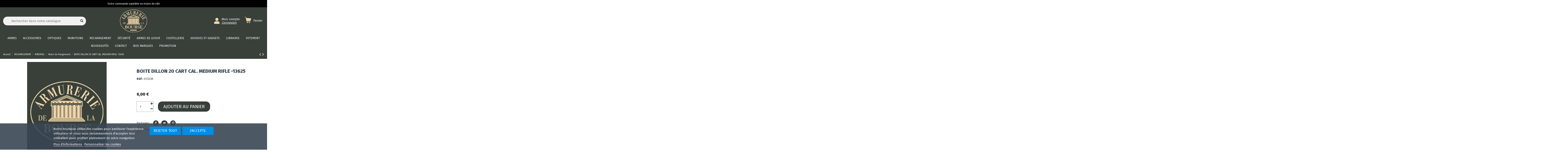

--- FILE ---
content_type: text/html; charset=utf-8
request_url: https://www.armureriedelabourse.com/boite-de-rangement/9280-013238-boite-dillon-20-cart-cal-medium-rifle-13625.html
body_size: 23518
content:
<!doctype html>
<html lang="fr">

<head>
    
        
  <meta charset="utf-8">


  <meta http-equiv="x-ua-compatible" content="ie=edge">



  


  

<meta name="google-site-verification" content="r_qelo9qSbeq2AG6JuuIgTF4qCLeAeR9KMT90LVywiE" />




    <link rel="canonical" href="https://www.armureriedelabourse.com/boite-de-rangement/9280-013238-boite-dillon-20-cart-cal-medium-rifle-13625.html">

  <title>BOITE DILLON 20 CART CAL. MEDIUM RIFLE -13625 - Armurerie de la Bourse</title>
  
    
  
  <meta name="description" content="BOITE DILLON 20 CART CAL. MEDIUM RIFLE -13625 - Armurerie de la Bourse  - Vente en ligne">
  <meta name="keywords" content="">
    
      <link rel="canonical" href="https://www.armureriedelabourse.com/boite-de-rangement/9280-013238-boite-dillon-20-cart-cal-medium-rifle-13625.html">
    

  
      



    <meta property="og:type" content="product">
    <meta property="og:url" content="https://www.armureriedelabourse.com/boite-de-rangement/9280-013238-boite-dillon-20-cart-cal-medium-rifle-13625.html">
    <meta property="og:title" content="BOITE DILLON 20 CART CAL. MEDIUM RIFLE -13625">
    <meta property="og:site_name" content="Armurerie de la Bourse">
    <meta property="og:description" content="">
    <meta property="og:image" content="">
    <meta property="og:image:width" content="">
    <meta property="og:image:height" content="">





      <meta name="viewport" content="initial-scale=1,user-scalable=no,maximum-scale=1,width=device-width">
  


  <meta name="theme-color" content="#008de6">
  <meta name="msapplication-navbutton-color" content="#008de6">


  <link rel="icon" type="image/vnd.microsoft.icon" href="https://www.armureriedelabourse.com/img/favicon.ico?1693333351">
  <link rel="shortcut icon" type="image/x-icon" href="https://www.armureriedelabourse.com/img/favicon.ico?1693333351">
    


<script type="application/ld+json">

{
"@context": "https://schema.org",
"@type": "Organization",
"url": "https://www.armureriedelabourse.com/",
"name": "Armurerie de la Bourse",
"logo": "https://www.armureriedelabourse.com/img/armurerie-de-la-bourse-logo-1630919291.jpg",
"@id": "#store-organization"
}

</script>




    <link rel="stylesheet" href="https://cdn.jsdelivr.net/npm/@alma/widgets@3.x.x/dist/widgets.min.css" type="text/css" media="all">
  <link rel="stylesheet" href="https://www.armureriedelabourse.com/themes/warehouse/assets/cache/theme-a55080473.css" type="text/css" media="all">




<link rel="preload" as="font"
      href="/themes/warehouse/assets/css/font-awesome/fonts/fontawesome-webfont.woff?v=4.7.0"
      type="font/woff" crossorigin="anonymous">
<link rel="preload" as="font"
      href="/themes/warehouse/assets/css/font-awesome/fonts/fontawesome-webfont.woff2?v=4.7.0"
      type="font/woff2" crossorigin="anonymous">

<link  rel="preload stylesheet"  as="style" href="/themes/warehouse/assets/css/font-awesome/css/font-awesome-preload.css"
       type="text/css" crossorigin="anonymous">





  

  <script>
        var ASPath = "\/modules\/pm_advancedsearch4\/";
        var ASSearchUrl = "https:\/\/www.armureriedelabourse.com\/module\/pm_advancedsearch4\/advancedsearch4";
        var LS_Meta = {"v":"6.6.9"};
        var as4_orderBySalesAsc = "Meilleures ventes en dernier";
        var as4_orderBySalesDesc = "Meilleures ventes en premier";
        var btGapTag = {"tagContent":{"tracking_type":{"label":"tracking_type","value":"view_item"},"content_type":{"label":"content_type","value":"'product'"},"contents":{"label":"contents","value":[{"item_id":9280,"item_name":"BOITE DILLON 20 CART CAL. MEDIUM RIFLE -13625","currency":"EUR","item_category":"Boite de Rangement","price":"6.00","item_brand":"Dillon","id":9280,"name":"BOITE DILLON 20 CART CAL. MEDIUM RIFLE -13625","brand":"Dillon","category":"Boite de Rangement","list_name":"Boite de Rangement"}]},"coupon_name":{"label":"coupon","value":"no_coupon"},"value":{"label":"value","value":6},"currency":{"label":"currency","value":"EUR"}},"bAddToCartTrigger":false,"btnAddToCart":".add-to-cart","elementCategoryProduct":"li.product-miniature","elementRemoveCart":"a.remove-from-cart","elementShipping":"input[type=radio]","elementPayment":".ps-shown-by-js","elementlogin":"button#submit-login","elementsignup":"div.no-account","elementWishCat":"button.wishlist-button-add","elementWishProd":"button.wishlist-button-add","gaId":"G-XHWFWW9KJ8","gaEnable":"1","bEnableUa":"1","sUAcode":"UA-171518273-47","ajaxUrl":"https:\/\/www.armureriedelabourse.com\/module\/ganalyticspro\/ajax","token":"89f838e8be2c5b6724800ee943f374f5","bRefund":false,"bPartialRefund":false,"bUseConsent":false,"bConsentHtmlElement":"","iConsentConsentLvl":0};
        var ceFrontendConfig = {"isEditMode":"","stretchedSectionContainer":false,"is_rtl":false};
        var elementorFrontendConfig = {"isEditMode":"","stretchedSectionContainer":"","instagramToken":false,"is_rtl":false};
        var iqitTheme = {"rm_sticky":"0","rm_breakpoint":0,"op_preloader":"0","cart_style":"side","cart_confirmation":"modal","h_layout":"3","f_fixed":"","f_layout":"1","h_absolute":"0","h_sticky":"header","hw_width":"inherit","hm_submenu_width":"fullwidth-background","h_search_type":"box","pl_lazyload":true,"pl_infinity":true,"pl_rollover":true,"pl_crsl_autoplay":false,"pl_slider_ld":4,"pl_slider_d":4,"pl_slider_t":3,"pl_slider_p":2,"pp_thumbs":"bottom","pp_zoom":"modalzoom","pp_image_layout":"carousel","pp_tabs":"tabh","pl_grid_qty":false};
        var iqitcountdown_days = "d.";
        var iqitextendedproduct = {"speed":"70"};
        var iqitfdc_from = 0;
        var iqitmegamenu = {"sticky":"false","containerSelector":"#wrapper > .container"};
        var is_required_label = " est requis";
        var lgcookieslaw_block = false;
        var lgcookieslaw_cookie_name = "__lglaw";
        var lgcookieslaw_position = "2";
        var lgcookieslaw_reload = false;
        var lgcookieslaw_session_time = "31536000";
        var prestashop = {"cart":{"products":[],"totals":{"total":{"type":"total","label":"Total","amount":0,"value":"0,00\u00a0\u20ac"},"total_including_tax":{"type":"total","label":"Total TTC","amount":0,"value":"0,00\u00a0\u20ac"},"total_excluding_tax":{"type":"total","label":"Total HT :","amount":0,"value":"0,00\u00a0\u20ac"}},"subtotals":{"products":{"type":"products","label":"Sous-total","amount":0,"value":"0,00\u00a0\u20ac"},"discounts":null,"shipping":{"type":"shipping","label":"Livraison","amount":0,"value":""},"tax":null},"products_count":0,"summary_string":"0 articles","vouchers":{"allowed":1,"added":[]},"discounts":[],"minimalPurchase":0,"minimalPurchaseRequired":""},"currency":{"id":1,"name":"Euro","iso_code":"EUR","iso_code_num":"978","sign":"\u20ac"},"customer":{"lastname":null,"firstname":null,"email":null,"birthday":null,"newsletter":null,"newsletter_date_add":null,"optin":null,"website":null,"company":null,"siret":null,"ape":null,"is_logged":false,"gender":{"type":null,"name":null},"addresses":[]},"language":{"name":"Fran\u00e7ais (French)","iso_code":"fr","locale":"fr-FR","language_code":"fr","is_rtl":"0","date_format_lite":"d\/m\/Y","date_format_full":"d\/m\/Y H:i:s","id":1},"page":{"title":"","canonical":"https:\/\/www.armureriedelabourse.com\/boite-de-rangement\/9280-013238-boite-dillon-20-cart-cal-medium-rifle-13625.html","meta":{"title":"BOITE DILLON 20 CART CAL. MEDIUM RIFLE -13625","description":"","keywords":"","robots":"index"},"page_name":"product","body_classes":{"lang-fr":true,"lang-rtl":false,"country-FR":true,"currency-EUR":true,"layout-full-width":true,"page-product":true,"tax-display-enabled":true,"product-id-9280":true,"product-BOITE DILLON 20 CART CAL. MEDIUM RIFLE -13625":true,"product-id-category-238":true,"product-id-manufacturer-11":true,"product-id-supplier-23":true,"product-available-for-order":true},"admin_notifications":[]},"shop":{"name":"Armurerie de la Bourse","logo":"https:\/\/www.armureriedelabourse.com\/img\/armurerie-de-la-bourse-logo-1630919291.jpg","stores_icon":"https:\/\/www.armureriedelabourse.com\/img\/logo_stores.png","favicon":"https:\/\/www.armureriedelabourse.com\/img\/favicon.ico"},"urls":{"base_url":"https:\/\/www.armureriedelabourse.com\/","current_url":"https:\/\/www.armureriedelabourse.com\/boite-de-rangement\/9280-013238-boite-dillon-20-cart-cal-medium-rifle-13625.html","shop_domain_url":"https:\/\/www.armureriedelabourse.com","img_ps_url":"https:\/\/www.armureriedelabourse.com\/img\/","img_cat_url":"https:\/\/www.armureriedelabourse.com\/img\/c\/","img_lang_url":"https:\/\/www.armureriedelabourse.com\/img\/l\/","img_prod_url":"https:\/\/www.armureriedelabourse.com\/img\/p\/","img_manu_url":"https:\/\/www.armureriedelabourse.com\/img\/m\/","img_sup_url":"https:\/\/www.armureriedelabourse.com\/img\/su\/","img_ship_url":"https:\/\/www.armureriedelabourse.com\/img\/s\/","img_store_url":"https:\/\/www.armureriedelabourse.com\/img\/st\/","img_col_url":"https:\/\/www.armureriedelabourse.com\/img\/co\/","img_url":"https:\/\/www.armureriedelabourse.com\/themes\/warehouse\/assets\/img\/","css_url":"https:\/\/www.armureriedelabourse.com\/themes\/warehouse\/assets\/css\/","js_url":"https:\/\/www.armureriedelabourse.com\/themes\/warehouse\/assets\/js\/","pic_url":"https:\/\/www.armureriedelabourse.com\/upload\/","pages":{"address":"https:\/\/www.armureriedelabourse.com\/adresse","addresses":"https:\/\/www.armureriedelabourse.com\/adresses","authentication":"https:\/\/www.armureriedelabourse.com\/connexion","cart":"https:\/\/www.armureriedelabourse.com\/panier","category":"https:\/\/www.armureriedelabourse.com\/index.php?controller=category","cms":"https:\/\/www.armureriedelabourse.com\/index.php?controller=cms","contact":"https:\/\/www.armureriedelabourse.com\/nous-contacter","discount":"https:\/\/www.armureriedelabourse.com\/reduction","guest_tracking":"https:\/\/www.armureriedelabourse.com\/suivi-commande-invite","history":"https:\/\/www.armureriedelabourse.com\/historique-commandes","identity":"https:\/\/www.armureriedelabourse.com\/identite","index":"https:\/\/www.armureriedelabourse.com\/","my_account":"https:\/\/www.armureriedelabourse.com\/mon-compte","order_confirmation":"https:\/\/www.armureriedelabourse.com\/confirmation-commande","order_detail":"https:\/\/www.armureriedelabourse.com\/index.php?controller=order-detail","order_follow":"https:\/\/www.armureriedelabourse.com\/suivi-commande","order":"https:\/\/www.armureriedelabourse.com\/commande","order_return":"https:\/\/www.armureriedelabourse.com\/index.php?controller=order-return","order_slip":"https:\/\/www.armureriedelabourse.com\/avoirs","pagenotfound":"https:\/\/www.armureriedelabourse.com\/page-introuvable","password":"https:\/\/www.armureriedelabourse.com\/recuperation-mot-de-passe","pdf_invoice":"https:\/\/www.armureriedelabourse.com\/index.php?controller=pdf-invoice","pdf_order_return":"https:\/\/www.armureriedelabourse.com\/index.php?controller=pdf-order-return","pdf_order_slip":"https:\/\/www.armureriedelabourse.com\/index.php?controller=pdf-order-slip","prices_drop":"https:\/\/www.armureriedelabourse.com\/promotions","product":"https:\/\/www.armureriedelabourse.com\/index.php?controller=product","search":"https:\/\/www.armureriedelabourse.com\/recherche","sitemap":"https:\/\/www.armureriedelabourse.com\/plan-site","stores":"https:\/\/www.armureriedelabourse.com\/magasins","supplier":"https:\/\/www.armureriedelabourse.com\/fournisseur","register":"https:\/\/www.armureriedelabourse.com\/connexion?create_account=1","order_login":"https:\/\/www.armureriedelabourse.com\/commande?login=1"},"alternative_langs":[],"theme_assets":"\/themes\/warehouse\/assets\/","actions":{"logout":"https:\/\/www.armureriedelabourse.com\/?mylogout="},"no_picture_image":{"bySize":{"cart_default":{"url":"https:\/\/www.armureriedelabourse.com\/img\/p\/fr-default-cart_default.jpg","width":125,"height":162},"small_default":{"url":"https:\/\/www.armureriedelabourse.com\/img\/p\/fr-default-small_default.jpg","width":140,"height":181},"home_default":{"url":"https:\/\/www.armureriedelabourse.com\/img\/p\/fr-default-home_default.jpg","width":236,"height":305},"large_default":{"url":"https:\/\/www.armureriedelabourse.com\/img\/p\/fr-default-large_default.jpg","width":381,"height":492},"medium_default":{"url":"https:\/\/www.armureriedelabourse.com\/img\/p\/fr-default-medium_default.jpg","width":452,"height":584},"thickbox_default":{"url":"https:\/\/www.armureriedelabourse.com\/img\/p\/fr-default-thickbox_default.jpg","width":1100,"height":1422}},"small":{"url":"https:\/\/www.armureriedelabourse.com\/img\/p\/fr-default-cart_default.jpg","width":125,"height":162},"medium":{"url":"https:\/\/www.armureriedelabourse.com\/img\/p\/fr-default-large_default.jpg","width":381,"height":492},"large":{"url":"https:\/\/www.armureriedelabourse.com\/img\/p\/fr-default-thickbox_default.jpg","width":1100,"height":1422},"legend":""}},"configuration":{"display_taxes_label":true,"display_prices_tax_incl":true,"is_catalog":false,"show_prices":true,"opt_in":{"partner":false},"quantity_discount":{"type":"discount","label":"Remise sur prix unitaire"},"voucher_enabled":1,"return_enabled":0},"field_required":[],"breadcrumb":{"links":[{"title":"Accueil","url":"https:\/\/www.armureriedelabourse.com\/"},{"title":"RECHARGEMENT","url":"https:\/\/www.armureriedelabourse.com\/118-rechargement"},{"title":"MATERIEL","url":"https:\/\/www.armureriedelabourse.com\/145-materiel"},{"title":"Boite de Rangement","url":"https:\/\/www.armureriedelabourse.com\/238-boite-de-rangement"},{"title":"BOITE DILLON 20 CART CAL. MEDIUM RIFLE -13625","url":"https:\/\/www.armureriedelabourse.com\/boite-de-rangement\/9280-013238-boite-dillon-20-cart-cal-medium-rifle-13625.html"}],"count":5},"link":{"protocol_link":"https:\/\/","protocol_content":"https:\/\/"},"time":1768735608,"static_token":"89f838e8be2c5b6724800ee943f374f5","token":"73c2e0f5ea66d23b9b8c187cd5e61945","debug":false,"modules":{"alma":false}};
        var psemailsubscription_subscription = "https:\/\/www.armureriedelabourse.com\/module\/ps_emailsubscription\/subscription";
        var psr_icon_color = "#F19D76";
      </script>



  <!-- MAGICZOOMPLUS HEADERS START -->
<!-- Magic Zoom Plus Prestashop module version v5.9.23 [v1.6.88:v5.3.4] -->
<script type="text/javascript">window["mgctlbx$Pltm"] = "Prestashop";</script>
<link type="text/css" href="/modules/magiczoomplus/views/css/magicscroll.css?v2=121" rel="stylesheet" media="screen" />
<script type="text/javascript" src="/modules/magiczoomplus/views/js/magicscroll.js"></script>
<script type="text/javascript">
	MagicScrollOptions = {
		'width':'auto',
		'height':'auto',
		'orientation':'horizontal',
		'mode':'scroll',
		'items':'3',
		'speed':600,
		'autoplay':0,
		'loop':'infinite',
		'step':'auto',
		'arrows':'inside',
		'pagination':false,
		'easing':'cubic-bezier(.8, 0, .5, 1)',
		'scrollOnWheel':'auto',
		'lazy-load':false
	}
</script>

<!-- Magic Zoom Plus Prestashop module version v5.9.23 [v1.6.88:v5.3.4] -->
<script type="text/javascript">window["mgctlbx$Pltm"] = "Prestashop";</script>
<link type="text/css" href="/modules/magiczoomplus/views/css/magiczoomplus.css" rel="stylesheet" media="screen" />
<link type="text/css" href="/modules/magiczoomplus/views/css/magiczoomplus.module.css?v=1212" rel="stylesheet" media="screen" />
<script type="text/javascript" src="/modules/magiczoomplus/views/js/magiczoomplus.js"></script>
<script type="text/javascript" src="/modules/magiczoomplus/views/js/magictoolbox.utils.js"></script>
<script type="text/javascript">
	var mzOptions = {
		'history':false,
		'zoomWidth':'auto',
		'zoomHeight':'auto',
		'zoomPosition':'right',
		'zoomDistance':15,
		'selectorTrigger':'click',
		'transitionEffect':true,
		'lazyZoom':false,
		'rightClick':false,
		'cssClass':'',
		'zoomMode':'zoom',
		'zoomOn':'hover',
		'upscale':true,
		'smoothing':true,
		'variableZoom':false,
		'zoomCaption':'off',
		'expand':'window',
		'expandZoomMode':'zoom',
		'expandZoomOn':'click',
		'expandCaption':true,
		'closeOnClickOutside':true,
		'hint':'once',
		'textHoverZoomHint':'Survolez pour zoomer',
		'textClickZoomHint':'Cliquez pour zoomer',
		'textExpandHint':'Cliquez pour agrandir',
		'textBtnClose':'Close',
		'textBtnNext':'Next',
		'textBtnPrev':'Previous'
	}
</script>
<script type="text/javascript">
	var mzMobileOptions = {
		'zoomMode':'off',
		'textHoverZoomHint':'Touch to zoom',
		'textClickZoomHint':'Double tap or pinch to zoom',
		'textExpandHint':'Tap to expand'
	}
</script>

<script type="text/javascript">
    var isPrestaShop15x = true;
    var isPrestaShop1541 = true;
    var isPrestaShop156x = true;
    var isPrestaShop16x = true;
    var isPrestaShop17x = true;
    var mEvent = 'click';
    var originalLayout = false;
    var m360AsPrimaryImage = true && (typeof(window['Magic360']) != 'undefined');
    var useMagicScroll = true;
    var scrollItems = 3;
    var isProductMagicScrollStopped = true;
    var doWaitForMagicScrollToStart = false;
    MagicScrollOptions['onReady'] = function(id) {
        //console.log('MagicScroll onReady: ', id);
        if (id == 'MagicToolboxSelectors9280') {
            isProductMagicScrollStopped = false;
            doWaitForMagicScrollToStart = false;
        }
    }
    MagicScrollOptions['onStop'] = function(id) {
        //console.log('MagicScroll onStop: ', id);
        if (id == 'MagicToolboxSelectors9280') {
            isProductMagicScrollStopped = true;
        }
    }

    var isProductMagicZoomReady = false;
    var allowHighlightActiveSelectorOnUpdate = true;
    mzOptions['onZoomReady'] = function(id) {
        //console.log('MagicZoomPlus onZoomReady: ', id);
        if (id == 'MagicZoomPlusImageMainImage') {
            isProductMagicZoomReady = true;
        }
    }
    mzOptions['onUpdate'] = function(id, oldA, newA) {
        //console.log('MagicZoomPlus onUpdate: ', id);
        if (allowHighlightActiveSelectorOnUpdate) {
            mtHighlightActiveSelector(newA);
        }
        allowHighlightActiveSelectorOnUpdate = true;
    }


</script>
<script type="text/javascript" src="/modules/magiczoomplus/views/js/product17.js?v=124511"></script>

<script type="text/javascript" src="/modules/magiczoomplus/views/js/switch.js"></script>
<!-- MAGICZOOMPLUS HEADERS END --><!-- emarketing start -->





<!-- emarketing end -->
	<script async src="https://www.googletagmanager.com/gtag/js?id=G-XHWFWW9KJ8"></script>
<script type="text/javascript">
//<![CDATA[
	var error_label = "Erreur";
    var page_name = "product";
	var is_swal = parseInt("1");
	var ps_version = parseInt("1.7.8.9");
	var isPs17 = parseInt("1");
//]]>
</script>
<meta name="generator" content="Powered by Creative Slider 6.6.9 - Multi-Purpose, Responsive, Parallax, Mobile-Friendly Slider Module for PrestaShop." />
<script async src="https://www.googletagmanager.com/gtag/js?id=G-XHWFWW9KJ8"></script>
<script>
  window.dataLayer = window.dataLayer || [];
  function gtag(){dataLayer.push(arguments);}
  gtag('js', new Date());
  gtag(
    'config',
    'G-XHWFWW9KJ8',
    {
      'debug_mode':false
                      }
  );
</script>




    
            <meta property="product:pretax_price:amount" content="5">
        <meta property="product:pretax_price:currency" content="EUR">
        <meta property="product:price:amount" content="6">
        <meta property="product:price:currency" content="EUR">
                <meta property="product:weight:value" content="0.150000">
        <meta property="product:weight:units" content="kg">
    
    

    </head>

<body id="product" class="lang-fr country-fr currency-eur layout-full-width page-product tax-display-enabled product-id-9280 product-boite-dillon-20-cart-cal-medium-rifle-13625 product-id-category-238 product-id-manufacturer-11 product-id-supplier-23 product-available-for-order elementor-page elementor-page-9280030101 body-desktop-header-style-w-3">


    




    


<main id="main-page-content"  >
    
            

    <header id="header" class="desktop-header-style-w-3">
        
            
  <div class="header-banner">
    <div class="bxslider" id="topbannerpro">
            <div><p>Votre commande expédiée en moins de 48h</p></div>
    </div>


<style>

    header .header-banner {
        background-color: #000000;
        height: 60px;
    }

    #topbannerpro{
        width: 100%;
        z-index: 999;
        line-height: 60px;
        text-align: center;
        font-family: 'Roboto', sans-serif;
    }

    #topbannerpro > div{
        background-color: #000000;
        height: 60px;
    }

    #topbannerpro > div > p{
        color: #ffffff;
        font-size: 16px;
    }

</style>

<script>
    transition_speed = 1500;
    pause = 3000;
</script>


            <script>
             infiniteloop = false;
        </script>
    
  </div>




            <div class="container">
        <nav class="header-nav">
    
        <div class="row justify-content-between">
            <div class="col col-auto col-md left-nav">
                                            <div class="block-iqitlinksmanager block-iqitlinksmanager-2 block-links-inline d-inline-block">
            <ul>
                                                            <li>
                            <a
                                    href="https://www.armureriedelabourse.com/content/1-livraison"
                                    title="Nos conditions de livraison"                                                                >
                                Livraison
                            </a>
                        </li>
                                                                                <li>
                            <a
                                    href="https://www.armureriedelabourse.com/content/2-mentions-legales"
                                    title="Mentions légales"                                                                >
                                Mentions légales
                            </a>
                        </li>
                                                                                <li>
                            <a
                                    href="https://www.armureriedelabourse.com/content/category/1-accueil"
                                    title=""                                                                >
                                Accueil
                            </a>
                        </li>
                                                </ul>
        </div>
    
            </div>
            <div class="col col-auto center-nav text-center">
                
             </div>
            <div class="col col-auto col-md right-nav text-right">
                
             </div>
        </div>

                        </nav>
            </div>
        



<div id="desktop-header" class="desktop-header-style-3">
    
            
<div class="header-top">
    <div id="desktop-header-container" class="container">
        <div class="row align-items-center">
                            <div class="col col-header-left">
                                        
                     <div id="search_widget" class="search-widgets" data-search-controller-url="//www.armureriedelabourse.com/recherche">
  <form method="get" action="//www.armureriedelabourse.com/recherche">
    <input type="hidden" name="controller" value="search">
    <i class="fa fa-search"></i>
    <input type="text" name="s" value="" placeholder="Rechercher dans notre catalogue" aria-label="Rechercher">
    <i class="material-icons clear" aria-hidden="true">clear</i>
  </form>
</div>

                </div>
                <div class="col col-header-center text-center">
                    <div id="desktop_logo">
                        <a href="https://www.armureriedelabourse.com/">
                            <img class="logo img-fluid"
                                 src="https://www.armureriedelabourse.com/img/armurerie-de-la-bourse-logo-1630919291.jpg"                                  alt="Armurerie de la Bourse">
                        </a>
                    </div>
                    
                </div>
                        <div class="col  col-header-right">
                <div class="row no-gutters justify-content-end">
                    
                    
                                            <div id="user_info">
<a
                class="account"
                href="https://www.armureriedelabourse.com/mon-compte"
                title="Voir mon compte client"
                
        >
        <div class="icon">
            <img src="https://www.armureriedelabourse.com/themes/warehouse/assets/img/user.png" alt="cart">
        </div>
        <div class="content">
                <span style="margin-bottom: -5px;">Mon compte</span>
                <span class="connexion">Connexion</span>        </div>
            
    </a>

    
</div>
                                        

                    

                                            
                                                    <div id="ps-shoppingcart-wrapper" class="col col-auto">
    <div id="ps-shoppingcart"
         class="header-btn-w header-cart-btn-w ps-shoppingcart side-cart">
         <div id="blockcart" class="blockcart cart-preview"
         data-refresh-url="//www.armureriedelabourse.com/module/ps_shoppingcart/ajax">
        
        <a id="cart-toogle" class="cart-toogle header-btn header-cart-btn" data-toggle="dropdown" data-display="static">
        <div class="icon">
            <img src="https://www.armureriedelabourse.com/themes/warehouse/assets/img/panier.png" alt="cart">
        </div>
        <div class="content">
            <span class="title">Panier</span>
                    </div>
           
        </a>
        <div id="_desktop_blockcart-content" class="dropdown-menu-custom dropdown-menu">
    <div id="blockcart-content" class="blockcart-content">
        <div class="cart-title">
            <span class="modal-title">Votre panier</span>
            <button type="button" id="js-cart-close" class="close">
                <span>×</span>
            </button>
            <hr>
        </div>
                    <span class="no-items">Il n'y a plus d'articles dans votre panier</span>
            </div>
</div> </div>




    </div>
</div>
                                                
                                    </div>
                
            </div>
            <div class="col-12">
                <div class="row">
                    
                </div>
            </div>
        </div>
    </div>
</div>
<div class="container iqit-megamenu-container">	<div id="iqitmegamenu-wrapper" class="iqitmegamenu-wrapper iqitmegamenu-all">
		<div class="container container-iqitmegamenu">
		<div id="iqitmegamenu-horizontal" class="iqitmegamenu  clearfix" role="navigation">

								
				<nav id="cbp-hrmenu" class="cbp-hrmenu cbp-horizontal cbp-hrsub-narrow">
					<ul>
												<li id="cbp-hrmenu-tab-13" class="cbp-hrmenu-tab cbp-hrmenu-tab-13  cbp-has-submeu">
	<a href="https://www.armureriedelabourse.com/114-Armes" class="nav-link" >

								<span class="cbp-tab-title">
								ARMES  <i class="fa fa-angle-down cbp-submenu-aindicator"></i></span>
														</a>
														<div class="cbp-hrsub col-12">
								<div class="cbp-hrsub-inner">
									<div class="container iqitmegamenu-submenu-container">
									
																																	




<div class="row menu_row menu-element  first_rows menu-element-id-1">
                

                                                




    <div class="col-4 cbp-menu-column cbp-menu-element menu-element-id-20 cbp-empty-column">
        <div class="cbp-menu-column-inner">
                        
                
                
            

                                                




<div class="row menu_row menu-element  menu-element-id-32">
                

                                                




    <div class="col-12 cbp-menu-column cbp-menu-element menu-element-id-35 ">
        <div class="cbp-menu-column-inner">
                        
                
                
                    
                                                    <div class="row cbp-categories-row">
                                                                                                            <div class="col-12">
                                            <div class="cbp-category-link-w"><a href="https://www.armureriedelabourse.com/363-pistolets-categorie-b"
                                                                                class="cbp-column-title nav-link cbp-category-title">Pistolets catégorie B</a>
                                                                                                                                                    
    <ul class="cbp-links cbp-category-tree"><li ><div class="cbp-category-link-w"><a href="https://www.armureriedelabourse.com/471-pistolet-categorie-b-neuf">Pistolet catégorie B neuf</a></div></li><li ><div class="cbp-category-link-w"><a href="https://www.armureriedelabourse.com/472-pistolets-categorie-b-occasion">Pistolets catégorie B occasion</a></div></li></ul>

                                                                                            </div>
                                        </div>
                                                                                                </div>
                                            
                
            

            
            </div>    </div>
                                    




    <div class="col-12 cbp-menu-column cbp-menu-element menu-element-id-37 ">
        <div class="cbp-menu-column-inner">
                        
                
                
                    
                                                    <div class="row cbp-categories-row">
                                                                                                            <div class="col-12">
                                            <div class="cbp-category-link-w"><a href="https://www.armureriedelabourse.com/365-revolvers-categorie-b"
                                                                                class="cbp-column-title nav-link cbp-category-title">Revolvers catégorie B</a>
                                                                                                                                                    
    <ul class="cbp-links cbp-category-tree"><li ><div class="cbp-category-link-w"><a href="https://www.armureriedelabourse.com/473-revolvers-categorie-b-neuf">Revolvers catégorie B neuf</a></div></li><li ><div class="cbp-category-link-w"><a href="https://www.armureriedelabourse.com/474-revolvers-categorie-b-occasion">Revolvers catégorie B occasion</a></div></li></ul>

                                                                                            </div>
                                        </div>
                                                                                                </div>
                                            
                
            

            
            </div>    </div>
                                    




    <div class="col-12 cbp-menu-column cbp-menu-element menu-element-id-38 ">
        <div class="cbp-menu-column-inner">
                        
                
                
                    
                                                    <div class="row cbp-categories-row">
                                                                                                            <div class="col-12">
                                            <div class="cbp-category-link-w"><a href="https://www.armureriedelabourse.com/181-arme-depaule-de-categorie-b"
                                                                                class="cbp-column-title nav-link cbp-category-title">Arme d’épaule de catégorie B</a>
                                                                                                                                                    
    <ul class="cbp-links cbp-category-tree"><li ><div class="cbp-category-link-w"><a href="https://www.armureriedelabourse.com/411-armes-semi-automatique">Armes semi automatique</a></div></li><li ><div class="cbp-category-link-w"><a href="https://www.armureriedelabourse.com/412-fusils-a-pompe-b">Fusils à pompe B</a></div></li><li ><div class="cbp-category-link-w"><a href="https://www.armureriedelabourse.com/413-armes-a-repetition-manuelle">Armes à répétition manuelle</a></div></li></ul>

                                                                                            </div>
                                        </div>
                                                                                                </div>
                                            
                
            

            
            </div>    </div>
                            
                </div>
                            
            </div>    </div>
                                    




    <div class="col-4 cbp-menu-column cbp-menu-element menu-element-id-24 cbp-empty-column">
        <div class="cbp-menu-column-inner">
                        
                
                
            

                                                




<div class="row menu_row menu-element  menu-element-id-39">
                

                                                




    <div class="col-12 cbp-menu-column cbp-menu-element menu-element-id-40 ">
        <div class="cbp-menu-column-inner">
                        
                
                
                    
                                                    <div class="row cbp-categories-row">
                                                                                                            <div class="col-12">
                                            <div class="cbp-category-link-w"><a href="https://www.armureriedelabourse.com/377-carabine-de-categorie-c"
                                                                                class="cbp-column-title nav-link cbp-category-title">Carabine de catégorie C</a>
                                                                                                                                                    
    <ul class="cbp-links cbp-category-tree"><li ><div class="cbp-category-link-w"><a href="https://www.armureriedelabourse.com/414-carabine-a-verrou-">Carabine à verrou</a></div></li><li ><div class="cbp-category-link-w"><a href="https://www.armureriedelabourse.com/415-carabines-lineaire">Carabines linéaire</a></div></li><li ><div class="cbp-category-link-w"><a href="https://www.armureriedelabourse.com/380-carabines-a-levier-de-sous-garde">Carabines à levier de sous-garde</a></div></li><li ><div class="cbp-category-link-w"><a href="https://www.armureriedelabourse.com/214-carabine-semi-automatique">Carabine Semi automatique</a></div></li><li ><div class="cbp-category-link-w"><a href="https://www.armureriedelabourse.com/215-express-mixte-drilling">Express - Mixte - Drilling</a></div></li><li ><div class="cbp-category-link-w"><a href="https://www.armureriedelabourse.com/216-kipplauf">Kipplauf</a></div></li><li ><div class="cbp-category-link-w"><a href="https://www.armureriedelabourse.com/417-carabines-22-lr-17hmr">Carabines 22 lr / 17hmr</a></div></li><li ><div class="cbp-category-link-w"><a href="https://www.armureriedelabourse.com/416-fusils-a-pompe-c">Fusils à pompe C</a></div></li><li ><div class="cbp-category-link-w"><a href="https://www.armureriedelabourse.com/320-armes-neutralisees">Armes neutralisées</a></div></li></ul>

                                                                                            </div>
                                        </div>
                                                                                                </div>
                                            
                
            

            
            </div>    </div>
                                    




    <div class="col-12 cbp-menu-column cbp-menu-element menu-element-id-41 ">
        <div class="cbp-menu-column-inner">
                        
                
                
                    
                                                    <div class="row cbp-categories-row">
                                                                                                            <div class="col-12">
                                            <div class="cbp-category-link-w"><a href="https://www.armureriedelabourse.com/476-fusil-de-chasse"
                                                                                class="cbp-column-title nav-link cbp-category-title">FUSIL DE CHASSE</a>
                                                                                                                                                    
    <ul class="cbp-links cbp-category-tree"><li ><div class="cbp-category-link-w"><a href="https://www.armureriedelabourse.com/477-superpose">Superposé</a></div></li><li ><div class="cbp-category-link-w"><a href="https://www.armureriedelabourse.com/478-juxtapose">Juxtaposé</a></div></li><li ><div class="cbp-category-link-w"><a href="https://www.armureriedelabourse.com/479-semi-auto">Semi-auto</a></div></li></ul>

                                                                                            </div>
                                        </div>
                                                                                                </div>
                                            
                
            

            
            </div>    </div>
                            
                </div>
                            
            </div>    </div>
                                    




    <div class="col-4 cbp-menu-column cbp-menu-element menu-element-id-29 cbp-empty-column">
        <div class="cbp-menu-column-inner">
                        
                
                
            

                                                




<div class="row menu_row menu-element  menu-element-id-42">
                

                                                




    <div class="col-12 cbp-menu-column cbp-menu-element menu-element-id-43 ">
        <div class="cbp-menu-column-inner">
                        
                
                
                    
                                                    <div class="row cbp-categories-row">
                                                                                                            <div class="col-12">
                                            <div class="cbp-category-link-w"><a href="https://www.armureriedelabourse.com/372-elements-darmes-categorie-b-et-c"
                                                                                class="cbp-column-title nav-link cbp-category-title">Elements d’armes catégorie B et C</a>
                                                                                                                                                    
    <ul class="cbp-links cbp-category-tree"><li ><div class="cbp-category-link-w"><a href="https://www.armureriedelabourse.com/373-canon">Canon</a></div></li><li ><div class="cbp-category-link-w"><a href="https://www.armureriedelabourse.com/374-carcasse-">Carcasse</a></div></li><li ><div class="cbp-category-link-w"><a href="https://www.armureriedelabourse.com/375-culasse-">Culasse</a></div></li><li ><div class="cbp-category-link-w"><a href="https://www.armureriedelabourse.com/376-conversion-">Conversion</a></div></li></ul>

                                                                                            </div>
                                        </div>
                                                                                                </div>
                                            
                
            

            
            </div>    </div>
                                    




    <div class="col-12 cbp-menu-column cbp-menu-element menu-element-id-44 ">
        <div class="cbp-menu-column-inner">
                        
                
                
                    
                                                    <div class="row cbp-categories-row">
                                                                                                            <div class="col-12">
                                            <div class="cbp-category-link-w"><a href="https://www.armureriedelabourse.com/189-chargeurs"
                                                                                class="cbp-column-title nav-link cbp-category-title">Chargeurs</a>
                                                                                                                                                    
    <ul class="cbp-links cbp-category-tree"><li  class="cbp-hrsub-haslevel2" ><div class="cbp-category-link-w"><a href="https://www.armureriedelabourse.com/190-chargeur-pour-categorie-b-">Chargeur pour catégorie B</a>
    <ul class="cbp-hrsub-level2"><li ><div class="cbp-category-link-w"><a href="https://www.armureriedelabourse.com/192-chargeur-pour-pistolet-">Chargeur pour pistolet</a></div></li><li ><div class="cbp-category-link-w"><a href="https://www.armureriedelabourse.com/193-chargeur-pour-carabine">Chargeur pour carabine</a></div></li></ul>
</div></li><li  class="cbp-hrsub-haslevel2" ><div class="cbp-category-link-w"><a href="https://www.armureriedelabourse.com/191-chargeurs-pour-categorie-c-">Chargeurs pour catégorie C</a>
    <ul class="cbp-hrsub-level2"><li ><div class="cbp-category-link-w"><a href="https://www.armureriedelabourse.com/194-chargeur-petit-calibre">Chargeur petit calibre</a></div></li><li ><div class="cbp-category-link-w"><a href="https://www.armureriedelabourse.com/195-chargeur-gros-calibre">Chargeur gros calibre</a></div></li></ul>
</div></li><li ><div class="cbp-category-link-w"><a href="https://www.armureriedelabourse.com/295-accessoires-aide-au-chargement">Accessoires - Aide au chargement</a></div></li><li ><div class="cbp-category-link-w"><a href="https://www.armureriedelabourse.com/406-magwell">Magwell</a></div></li><li ><div class="cbp-category-link-w"><a href="https://www.armureriedelabourse.com/407-talon-de-chargeur-">Talon de Chargeur</a></div></li></ul>

                                                                                            </div>
                                        </div>
                                                                                                </div>
                                            
                
            

            
            </div>    </div>
                            
                </div>
                            
            </div>    </div>
                            
                </div>
																					
																			</div>
								</div>
							</div>
													</li>
												<li id="cbp-hrmenu-tab-15" class="cbp-hrmenu-tab cbp-hrmenu-tab-15  cbp-has-submeu">
	<a href="https://www.armureriedelabourse.com/115-accessoire" class="nav-link" >

								<span class="cbp-tab-title">
								Accessoires <i class="fa fa-angle-down cbp-submenu-aindicator"></i></span>
														</a>
														<div class="cbp-hrsub col-12">
								<div class="cbp-hrsub-inner">
									<div class="container iqitmegamenu-submenu-container">
									
																																	




<div class="row menu_row menu-element  first_rows menu-element-id-1">
                

                                                




    <div class="col-4 cbp-menu-column cbp-menu-element menu-element-id-4 cbp-empty-column">
        <div class="cbp-menu-column-inner">
                        
                
                
            

                                                




<div class="row menu_row menu-element  menu-element-id-10">
                

                                                




    <div class="col-12 cbp-menu-column cbp-menu-element menu-element-id-13 ">
        <div class="cbp-menu-column-inner">
                        
                
                
                    
                                                    <div class="row cbp-categories-row">
                                                                                                            <div class="col-12">
                                            <div class="cbp-category-link-w"><a href="https://www.armureriedelabourse.com/435-accessoires-pour-chasseur"
                                                                                class="cbp-column-title nav-link cbp-category-title">Accessoires pour chasseur</a>
                                                                                                                                                    
    <ul class="cbp-links cbp-category-tree"><li ><div class="cbp-category-link-w"><a href="https://www.armureriedelabourse.com/436-cornes-trompes">Cornes-Trompes</a></div></li><li ><div class="cbp-category-link-w"><a href="https://www.armureriedelabourse.com/468-bretelles-sacs-cordons">Bretelles, Sacs, cordons...</a></div></li></ul>

                                                                                            </div>
                                        </div>
                                                                                                </div>
                                            
                
            

            
            </div>    </div>
                                    




    <div class="col-12 cbp-menu-column cbp-menu-element menu-element-id-11 ">
        <div class="cbp-menu-column-inner">
                        
                
                
                    
                                                    <div class="row cbp-categories-row">
                                                                                                            <div class="col-12">
                                            <div class="cbp-category-link-w"><a href="https://www.armureriedelabourse.com/464-tld"
                                                                                class="cbp-column-title nav-link cbp-category-title">TLD</a>
                                                                                                                                                    
    <ul class="cbp-links cbp-category-tree"><li ><div class="cbp-category-link-w"><a href="https://www.armureriedelabourse.com/454-anemometre">Anémometre</a></div></li><li ><div class="cbp-category-link-w"><a href="https://www.armureriedelabourse.com/455-tapis-de-tir">Tapis de tir</a></div></li><li ><div class="cbp-category-link-w"><a href="https://www.armureriedelabourse.com/457-chronograph">Chronograph</a></div></li></ul>

                                                                                            </div>
                                        </div>
                                                                                                </div>
                                            
                
            

            
            </div>    </div>
                                    




    <div class="col-12 cbp-menu-column cbp-menu-element menu-element-id-12 ">
        <div class="cbp-menu-column-inner">
                        
                
                
                    
                                                    <div class="row cbp-categories-row">
                                                                                                            <div class="col-12">
                                            <div class="cbp-category-link-w"><a href="https://www.armureriedelabourse.com/463-ipsc-tsv"
                                                                                class="cbp-column-title nav-link cbp-category-title">IPSC /TSV</a>
                                                                                                                                                    
    <ul class="cbp-links cbp-category-tree"><li ><div class="cbp-category-link-w"><a href="https://www.armureriedelabourse.com/418-ceinture-">Ceinture</a></div></li><li ><div class="cbp-category-link-w"><a href="https://www.armureriedelabourse.com/419-holster-">Holster</a></div></li><li ><div class="cbp-category-link-w"><a href="https://www.armureriedelabourse.com/420-porte-chargeur-">Porte chargeur</a></div></li><li ><div class="cbp-category-link-w"><a href="https://www.armureriedelabourse.com/456-timer">Timer</a></div></li></ul>

                                                                                            </div>
                                        </div>
                                                                                                </div>
                                            
                
            

            
            </div>    </div>
                            
                </div>
                            
            </div>    </div>
                                    




    <div class="col-4 cbp-menu-column cbp-menu-element menu-element-id-9 ">
        <div class="cbp-menu-column-inner">
                        
                
                
                    
                                                    <div class="row cbp-categories-row">
                                                                                                            <div class="col-12">
                                            <div class="cbp-category-link-w"><a href="https://www.armureriedelabourse.com/382-accessoires-armes"
                                                                                class="cbp-column-title nav-link cbp-category-title">Accessoires armes</a>
                                                                                                                                                    
    <ul class="cbp-links cbp-category-tree"><li ><div class="cbp-category-link-w"><a href="https://www.armureriedelabourse.com/390-pieces-detachees">Pièces détachées</a></div></li><li ><div class="cbp-category-link-w"><a href="https://www.armureriedelabourse.com/392-detentes-performance">Détentes performance</a></div></li><li ><div class="cbp-category-link-w"><a href="https://www.armureriedelabourse.com/387-hausses-guidons">Hausses / Guidons</a></div></li><li ><div class="cbp-category-link-w"><a href="https://www.armureriedelabourse.com/388-moderateurs-de-son">Modérateurs de son</a></div></li><li ><div class="cbp-category-link-w"><a href="https://www.armureriedelabourse.com/383-compensateurs-cache-flamme">Compensateurs / Cache-flamme</a></div></li><li ><div class="cbp-category-link-w"><a href="https://www.armureriedelabourse.com/386-bipied-et-monopods">Bipied et Monopods</a></div></li><li ><div class="cbp-category-link-w"><a href="https://www.armureriedelabourse.com/389-attaches-bretelle-dragonnes-grenadieres">Attaches bretelle / dragonnes / grenadières</a></div></li><li ><div class="cbp-category-link-w"><a href="https://www.armureriedelabourse.com/409-plaquettes-poignees-accessoires">Plaquettes, Poignées &amp; Accessoires</a></div></li><li ><div class="cbp-category-link-w"><a href="https://www.armureriedelabourse.com/410-crosses-et-chassis-capots-accessoires">Crosses et Chassis, Capots &amp; accessoires</a></div></li><li ><div class="cbp-category-link-w"><a href="https://www.armureriedelabourse.com/422-rails-picatinny">Rails Picatinny</a></div></li><li ><div class="cbp-category-link-w"><a href="https://www.armureriedelabourse.com/423-gardes-main">Gardes-main</a></div></li></ul>

                                                                                            </div>
                                        </div>
                                                                                                </div>
                                            
                
            

            
            </div>    </div>
                                    




    <div class="col-4 cbp-menu-column cbp-menu-element menu-element-id-15 ">
        <div class="cbp-menu-column-inner">
                        
                
                
                    
                                                    <div class="row cbp-categories-row">
                                                                                                            <div class="col-12">
                                            <div class="cbp-category-link-w"><a href="https://www.armureriedelabourse.com/393-accessoires-tireurs"
                                                                                class="cbp-column-title nav-link cbp-category-title">Accessoires tireurs</a>
                                                                                                                                                    
    <ul class="cbp-links cbp-category-tree"><li ><div class="cbp-category-link-w"><a href="https://www.armureriedelabourse.com/399-supports-de-tir-et-aides-a-la-visee">Supports de tir et Aides à la visée</a></div></li><li ><div class="cbp-category-link-w"><a href="https://www.armureriedelabourse.com/394-entretien-">Entretien</a></div></li><li ><div class="cbp-category-link-w"><a href="https://www.armureriedelabourse.com/330-cartouches-de-manipulation">Cartouches de manipulation</a></div></li><li ><div class="cbp-category-link-w"><a href="https://www.armureriedelabourse.com/398-outillage">Outillage</a></div></li><li ><div class="cbp-category-link-w"><a href="https://www.armureriedelabourse.com/397-tapis-de-demontage-">Tapis de démontage</a></div></li><li ><div class="cbp-category-link-w"><a href="https://www.armureriedelabourse.com/400-housses-malettes-de-rangement-pochettes">Housses - Malettes de rangement - Pochettes</a></div></li><li ><div class="cbp-category-link-w"><a href="https://www.armureriedelabourse.com/395-stockage">Stockage</a></div></li><li ><div class="cbp-category-link-w"><a href="https://www.armureriedelabourse.com/396-cibles-et-simulateurs">Cibles et Simulateurs</a></div></li><li ><div class="cbp-category-link-w"><a href="https://www.armureriedelabourse.com/223-casques-bouchons">Casques - Bouchons</a></div></li><li ><div class="cbp-category-link-w"><a href="https://www.armureriedelabourse.com/401-holsters-ceintures-porte-chargeur">Holsters, Ceintures &amp; Porte chargeur</a></div></li><li ><div class="cbp-category-link-w"><a href="https://www.armureriedelabourse.com/402-drapeau-et-verrou-de-pontet-">Drapeau et verrou de pontet</a></div></li></ul>

                                                                                            </div>
                                        </div>
                                                                                                </div>
                                            
                
            

            
            </div>    </div>
                            
                </div>
																					
																			</div>
								</div>
							</div>
													</li>
												<li id="cbp-hrmenu-tab-8" class="cbp-hrmenu-tab cbp-hrmenu-tab-8  cbp-has-submeu">
	<a href="https://www.armureriedelabourse.com/121-optique" class="nav-link" >

								<span class="cbp-tab-title">
								Optiques <i class="fa fa-angle-down cbp-submenu-aindicator"></i></span>
														</a>
														<div class="cbp-hrsub col-12">
								<div class="cbp-hrsub-inner">
									<div class="container iqitmegamenu-submenu-container">
									
																																	




<div class="row menu_row menu-element  first_rows menu-element-id-1">
                

                                                




    <div class="col-4 cbp-menu-column cbp-menu-element menu-element-id-18 cbp-empty-column">
        <div class="cbp-menu-column-inner">
                        
                
                
            

                                                




<div class="row menu_row menu-element  menu-element-id-19">
                

                                                




    <div class="col-12 cbp-menu-column cbp-menu-element menu-element-id-22 ">
        <div class="cbp-menu-column-inner">
                        
                
                
                    
                                                    <div class="row cbp-categories-row">
                                                                                                            <div class="col-12">
                                            <div class="cbp-category-link-w"><a href="https://www.armureriedelabourse.com/425-point-rouge-vert-jaune"
                                                                                class="cbp-column-title nav-link cbp-category-title">Point Rouge, vert, jaune...</a>
                                                                                                                                            </div>
                                        </div>
                                                                                                </div>
                                            
                
            

            
            </div>    </div>
                                    




    <div class="col-12 cbp-menu-column cbp-menu-element menu-element-id-23 ">
        <div class="cbp-menu-column-inner">
                        
                
                
                    
                                                    <div class="row cbp-categories-row">
                                                                                                            <div class="col-12">
                                            <div class="cbp-category-link-w"><a href="https://www.armureriedelabourse.com/426-magnifier-"
                                                                                class="cbp-column-title nav-link cbp-category-title">Magnifier</a>
                                                                                                                                            </div>
                                        </div>
                                                                                                </div>
                                            
                
            

            
            </div>    </div>
                                    




    <div class="col-12 cbp-menu-column cbp-menu-element menu-element-id-24 ">
        <div class="cbp-menu-column-inner">
                        
                
                
                    
                                                    <div class="row cbp-categories-row">
                                                                                                            <div class="col-12">
                                            <div class="cbp-category-link-w"><a href="https://www.armureriedelabourse.com/430-lampes-tactiques-lasers"
                                                                                class="cbp-column-title nav-link cbp-category-title">Lampes tactiques, Lasers...</a>
                                                                                                                                                    
    <ul class="cbp-links cbp-category-tree"><li ><div class="cbp-category-link-w"><a href="https://www.armureriedelabourse.com/431-laser-">Laser</a></div></li><li ><div class="cbp-category-link-w"><a href="https://www.armureriedelabourse.com/432-lampe-">Lampe</a></div></li><li ><div class="cbp-category-link-w"><a href="https://www.armureriedelabourse.com/462-pile-et-batterie-">Pile et batterie</a></div></li></ul>

                                                                                            </div>
                                        </div>
                                                                                                </div>
                                            
                
            

            
            </div>    </div>
                            
                </div>
                            
            </div>    </div>
                                    




    <div class="col-4 cbp-menu-column cbp-menu-element menu-element-id-9 cbp-empty-column">
        <div class="cbp-menu-column-inner">
                        
                
                
            

                                                




<div class="row menu_row menu-element  menu-element-id-25">
                

                                                




    <div class="col-12 cbp-menu-column cbp-menu-element menu-element-id-27 ">
        <div class="cbp-menu-column-inner">
                        
                
                
                    
                                                    <div class="row cbp-categories-row">
                                                                                                            <div class="col-12">
                                            <div class="cbp-category-link-w"><a href="https://www.armureriedelabourse.com/424-lunette"
                                                                                class="cbp-column-title nav-link cbp-category-title">Lunette</a>
                                                                                                                                                    
    <ul class="cbp-links cbp-category-tree"><li ><div class="cbp-category-link-w"><a href="https://www.armureriedelabourse.com/480-lunette-de-tir">Lunette de Tir</a></div></li><li ><div class="cbp-category-link-w"><a href="https://www.armureriedelabourse.com/481-lunette-de-chasse">Lunette de chasse</a></div></li><li ><div class="cbp-category-link-w"><a href="https://www.armureriedelabourse.com/482-lunette-thermique">Lunette thermique</a></div></li></ul>

                                                                                            </div>
                                        </div>
                                                                                                </div>
                                            
                
            

            
            </div>    </div>
                                    




    <div class="col-12 cbp-menu-column cbp-menu-element menu-element-id-28 ">
        <div class="cbp-menu-column-inner">
                        
                
                
                    
                                                    <div class="row cbp-categories-row">
                                                                                                            <div class="col-12">
                                            <div class="cbp-category-link-w"><a href="https://www.armureriedelabourse.com/155-montages-rail-picatinny"
                                                                                class="cbp-column-title nav-link cbp-category-title">MONTAGES - RAIL PICATINNY</a>
                                                                                                                                                    
    <ul class="cbp-links cbp-category-tree"><li ><div class="cbp-category-link-w"><a href="https://www.armureriedelabourse.com/296-collier-de-montage">COLLIER DE MONTAGE</a></div></li><li ><div class="cbp-category-link-w"><a href="https://www.armureriedelabourse.com/297-rails-accessoires">RAILS &amp; ACCESSOIRES</a></div></li><li ><div class="cbp-category-link-w"><a href="https://www.armureriedelabourse.com/452-plaque-de-point-rouge">Plaque de point rouge</a></div></li><li ><div class="cbp-category-link-w"><a href="https://www.armureriedelabourse.com/453-niveau-a-bulle-">Niveau à bulle</a></div></li></ul>

                                                                                            </div>
                                        </div>
                                                                                                </div>
                                            
                
            

            
            </div>    </div>
                            
                </div>
                            
            </div>    </div>
                                    




    <div class="col-4 cbp-menu-column cbp-menu-element menu-element-id-29 cbp-empty-column">
        <div class="cbp-menu-column-inner">
                        
                
                
            

                                                




<div class="row menu_row menu-element  menu-element-id-30">
                

                                                




    <div class="col-12 cbp-menu-column cbp-menu-element menu-element-id-31 ">
        <div class="cbp-menu-column-inner">
                        
                
                
                    
                                                    <div class="row cbp-categories-row">
                                                                                                            <div class="col-12">
                                            <div class="cbp-category-link-w"><a href="https://www.armureriedelabourse.com/429-ir-thermiques"
                                                                                class="cbp-column-title nav-link cbp-category-title">IR, Thermiques,...</a>
                                                                                                                                            </div>
                                        </div>
                                                                                                </div>
                                            
                
            

            
            </div>    </div>
                                    




    <div class="col-12 cbp-menu-column cbp-menu-element menu-element-id-32 ">
        <div class="cbp-menu-column-inner">
                        
                
                
                    
                                                    <div class="row cbp-categories-row">
                                                                                                            <div class="col-12">
                                            <div class="cbp-category-link-w"><a href="https://www.armureriedelabourse.com/428-jumelle-telemetre"
                                                                                class="cbp-column-title nav-link cbp-category-title">Jumelle / telemetre</a>
                                                                                                                                            </div>
                                        </div>
                                                                                                </div>
                                            
                
            

            
            </div>    </div>
                                    




    <div class="col-12 cbp-menu-column cbp-menu-element menu-element-id-33 ">
        <div class="cbp-menu-column-inner">
                        
                
                
                    
                                                    <div class="row cbp-categories-row">
                                                                                                            <div class="col-12">
                                            <div class="cbp-category-link-w"><a href="https://www.armureriedelabourse.com/427-telescope-"
                                                                                class="cbp-column-title nav-link cbp-category-title">telescope</a>
                                                                                                                                            </div>
                                        </div>
                                                                                                </div>
                                            
                
            

            
            </div>    </div>
                            
                </div>
                            
            </div>    </div>
                            
                </div>
																					
																			</div>
								</div>
							</div>
													</li>
												<li id="cbp-hrmenu-tab-5" class="cbp-hrmenu-tab cbp-hrmenu-tab-5  cbp-has-submeu">
	<a href="https://www.armureriedelabourse.com/116-munitions" class="nav-link" >

								<span class="cbp-tab-title">
								Munitions <i class="fa fa-angle-down cbp-submenu-aindicator"></i></span>
														</a>
														<div class="cbp-hrsub col-12">
								<div class="cbp-hrsub-inner">
									<div class="container iqitmegamenu-submenu-container">
									
																																	




<div class="row menu_row menu-element  first_rows menu-element-id-1">
                

                                                




    <div class="col-4 cbp-menu-column cbp-menu-element menu-element-id-7 ">
        <div class="cbp-menu-column-inner">
                        
                
                
                    
                                                    <div class="row cbp-categories-row">
                                                                                                            <div class="col-12">
                                            <div class="cbp-category-link-w"><a href="https://www.armureriedelabourse.com/239-muniiton-categorie-b"
                                                                                class="cbp-column-title nav-link cbp-category-title">Muniiton CATÉGORIE B</a>
                                                                                                                                                    
    <ul class="cbp-links cbp-category-tree"><li ><div class="cbp-category-link-w"><a href="https://www.armureriedelabourse.com/165-munition-de-categorie-b">Munitions armes de poing catégorie B</a></div></li><li ><div class="cbp-category-link-w"><a href="https://www.armureriedelabourse.com/169-munition-de-categorie-b">Munitions armes longues catégorie B</a></div></li></ul>

                                                                                            </div>
                                        </div>
                                                                                                </div>
                                            
                
            

            
            </div>    </div>
                                    




    <div class="col-4 cbp-menu-column cbp-menu-element menu-element-id-8 ">
        <div class="cbp-menu-column-inner">
                        
                
                
                    
                                                    <div class="row cbp-categories-row">
                                                                                                            <div class="col-12">
                                            <div class="cbp-category-link-w"><a href="https://www.armureriedelabourse.com/240-munition-categorie-c"
                                                                                class="cbp-column-title nav-link cbp-category-title">Munition CATÉGORIE C</a>
                                                                                                                                                    
    <ul class="cbp-links cbp-category-tree"><li ><div class="cbp-category-link-w"><a href="https://www.armureriedelabourse.com/67-munition-arme-lisse-de-categorie-c-et-d">Munitions armes lisses</a></div></li><li ><div class="cbp-category-link-w"><a href="https://www.armureriedelabourse.com/166-munition-de-categorie-c">Munitions 22LR</a></div></li><li ><div class="cbp-category-link-w"><a href="https://www.armureriedelabourse.com/15-munitions-gros-calibre-categorie-c">Munitions Gros Calibre catégorie C</a></div></li></ul>

                                                                                            </div>
                                        </div>
                                                                                                </div>
                                            
                
            

            
            </div>    </div>
                                    




    <div class="col-3 cbp-menu-column cbp-menu-element menu-element-id-9 ">
        <div class="cbp-menu-column-inner">
                        
                
                
                    
                                                    <div class="row cbp-categories-row">
                                                                                                            <div class="col-12">
                                            <div class="cbp-category-link-w"><a href="https://www.armureriedelabourse.com/330-cartouches-de-manipulation"
                                                                                class="cbp-column-title nav-link cbp-category-title">Cartouches de manipulation</a>
                                                                                                                                            </div>
                                        </div>
                                                                                                </div>
                                            
                
            

            
            </div>    </div>
                            
                </div>
																					
																			</div>
								</div>
							</div>
													</li>
												<li id="cbp-hrmenu-tab-7" class="cbp-hrmenu-tab cbp-hrmenu-tab-7  cbp-has-submeu">
	<a href="https://www.armureriedelabourse.com/118-rechargement" class="nav-link" >

								<span class="cbp-tab-title">
								Rechargement <i class="fa fa-angle-down cbp-submenu-aindicator"></i></span>
														</a>
														<div class="cbp-hrsub col-12">
								<div class="cbp-hrsub-inner">
									<div class="container iqitmegamenu-submenu-container">
									
																																	




<div class="row menu_row menu-element  first_rows menu-element-id-1">
                

                                                




    <div class="col-4 cbp-menu-column cbp-menu-element menu-element-id-2 ">
        <div class="cbp-menu-column-inner">
                        
                
                
                    
                                                    <div class="row cbp-categories-row">
                                                                                                            <div class="col-12">
                                            <div class="cbp-category-link-w"><a href="https://www.armureriedelabourse.com/146-composants"
                                                                                class="cbp-column-title nav-link cbp-category-title">COMPOSANTS</a>
                                                                                                                                                    
    <ul class="cbp-links cbp-category-tree"><li  class="cbp-hrsub-haslevel2" ><div class="cbp-category-link-w"><a href="https://www.armureriedelabourse.com/20-balles">Balles</a>
    <ul class="cbp-hrsub-level2"><li ><div class="cbp-category-link-w"><a href="https://www.armureriedelabourse.com/347-balle-categorie-b">Balle Catégorie B</a></div></li><li ><div class="cbp-category-link-w"><a href="https://www.armureriedelabourse.com/349-balle-categorie-c">Balle Catégorie C</a></div></li></ul>
</div></li><li  class="cbp-hrsub-haslevel2" ><div class="cbp-category-link-w"><a href="https://www.armureriedelabourse.com/26-douilles-">Douilles</a>
    <ul class="cbp-hrsub-level2"><li ><div class="cbp-category-link-w"><a href="https://www.armureriedelabourse.com/344-douille-categorie-b">Douille Catégorie B</a></div></li><li  class="cbp-hrsub-haslevel3" ><div class="cbp-category-link-w"><a href="https://www.armureriedelabourse.com/345-douille-categorie-c">Douille Catégorie C</a>
    <ul class="cbp-hrsub-level2 cbp-hrsub-level3"><li ><div class="cbp-category-link-w"><a href="https://www.armureriedelabourse.com/351-douille-categorie-c8">Douille Catégorie C8</a></div></li><li ><div class="cbp-category-link-w"><a href="https://www.armureriedelabourse.com/352-categorie-c6c7-soumis-a-declaration">Catégorie C6/C7 (soumis à déclaration)</a></div></li></ul>
</div></li></ul>
</div></li><li ><div class="cbp-category-link-w"><a href="https://www.armureriedelabourse.com/27-amorces-">Amorces</a></div></li><li ><div class="cbp-category-link-w"><a href="https://www.armureriedelabourse.com/339-poudres">Poudres</a></div></li></ul>

                                                                                            </div>
                                        </div>
                                                                                                </div>
                                            
                
            

            
            </div>    </div>
                                    




    <div class="col-4 cbp-menu-column cbp-menu-element menu-element-id-3 ">
        <div class="cbp-menu-column-inner">
                        
                                                            <a href="https://armureriedelabourse.com/145-materiel"
                           class="cbp-column-title nav-link">MATERIEL </a>
                                    
                
                    
                                                    <div class="row cbp-categories-row">
                                                                                                            <div class="col-12">
                                            <div class="cbp-category-link-w"><a href="https://www.armureriedelabourse.com/8-presses-de-rechargement"
                                                                                class="cbp-column-title nav-link cbp-category-title">Presses de rechargement</a>
                                                                                                                                                    
    <ul class="cbp-links cbp-category-tree"><li ><div class="cbp-category-link-w"><a href="https://www.armureriedelabourse.com/227-mono-station">Mono Station</a></div></li><li ><div class="cbp-category-link-w"><a href="https://www.armureriedelabourse.com/228-progressive">Progressive</a></div></li></ul>

                                                                                            </div>
                                        </div>
                                                                                                                                                <div class="col-12">
                                            <div class="cbp-category-link-w"><a href="https://www.armureriedelabourse.com/10-jeu-d-outils-dies"
                                                                                class="cbp-column-title nav-link cbp-category-title">Jeu d&#039;outils (dies)</a>
                                                                                                                                                    
    <ul class="cbp-links cbp-category-tree"><li ><div class="cbp-category-link-w"><a href="https://www.armureriedelabourse.com/229-jo-armes-de-poing">JO Armes de poing</a></div></li><li ><div class="cbp-category-link-w"><a href="https://www.armureriedelabourse.com/230-jo-armes-d-epaule">JO Armes d&#039;épaule</a></div></li></ul>

                                                                                            </div>
                                        </div>
                                                                                                                                                <div class="col-12">
                                            <div class="cbp-category-link-w"><a href="https://www.armureriedelabourse.com/12-balances"
                                                                                class="cbp-column-title nav-link cbp-category-title">Balances</a>
                                                                                                                                            </div>
                                        </div>
                                                                                                                                                <div class="col-12">
                                            <div class="cbp-category-link-w"><a href="https://www.armureriedelabourse.com/16-alarmes-et-detecteurs"
                                                                                class="cbp-column-title nav-link cbp-category-title">Alarmes et détecteurs</a>
                                                                                                                                            </div>
                                        </div>
                                                                                                                                                <div class="col-12">
                                            <div class="cbp-category-link-w"><a href="https://www.armureriedelabourse.com/28-doseuse-volumetrique"
                                                                                class="cbp-column-title nav-link cbp-category-title">Doseuse volumétrique</a>
                                                                                                                                            </div>
                                        </div>
                                                                                                </div>
                                            
                
            

            
            </div>    </div>
                                    




    <div class="col-4 cbp-menu-column cbp-menu-element menu-element-id-4 ">
        <div class="cbp-menu-column-inner">
                        
                                                            <span class="cbp-column-title nav-link transition-300">   </span>
                                    
                
                    
                                                    <div class="row cbp-categories-row">
                                                                                                            <div class="col-12">
                                            <div class="cbp-category-link-w"><a href="https://www.armureriedelabourse.com/231-case-trimmer"
                                                                                class="cbp-column-title nav-link cbp-category-title">Case Trimmer</a>
                                                                                                                                            </div>
                                        </div>
                                                                                                                                                <div class="col-12">
                                            <div class="cbp-category-link-w"><a href="https://www.armureriedelabourse.com/232-fonte-des-balles"
                                                                                class="cbp-column-title nav-link cbp-category-title">Fonte des Balles</a>
                                                                                                                                            </div>
                                        </div>
                                                                                                                                                <div class="col-12">
                                            <div class="cbp-category-link-w"><a href="https://www.armureriedelabourse.com/233-conversions"
                                                                                class="cbp-column-title nav-link cbp-category-title">Conversions</a>
                                                                                                                                            </div>
                                        </div>
                                                                                                                                                <div class="col-12">
                                            <div class="cbp-category-link-w"><a href="https://www.armureriedelabourse.com/234-spare-parts-et-autres-machins"
                                                                                class="cbp-column-title nav-link cbp-category-title">Spare parts et autres machins</a>
                                                                                                                                            </div>
                                        </div>
                                                                                                                                                <div class="col-12">
                                            <div class="cbp-category-link-w"><a href="https://www.armureriedelabourse.com/235-nettoyage"
                                                                                class="cbp-column-title nav-link cbp-category-title">Nettoyage</a>
                                                                                                                                                    
    <ul class="cbp-links cbp-category-tree"><li ><div class="cbp-category-link-w"><a href="https://www.armureriedelabourse.com/236-sec">Sec</a></div></li><li ><div class="cbp-category-link-w"><a href="https://www.armureriedelabourse.com/237-humide">Humide</a></div></li></ul>

                                                                                            </div>
                                        </div>
                                                                                                                                                <div class="col-12">
                                            <div class="cbp-category-link-w"><a href="https://www.armureriedelabourse.com/238-boite-de-rangement"
                                                                                class="cbp-column-title nav-link cbp-category-title">Boite de Rangement</a>
                                                                                                                                            </div>
                                        </div>
                                                                                                                                                <div class="col-12">
                                            <div class="cbp-category-link-w"><a href="https://www.armureriedelabourse.com/332-preparation-etuis"
                                                                                class="cbp-column-title nav-link cbp-category-title">Préparation Etuis</a>
                                                                                                                                            </div>
                                        </div>
                                                                                                </div>
                                            
                
            

            
            </div>    </div>
                            
                </div>
																					
																			</div>
								</div>
							</div>
													</li>
												<li id="cbp-hrmenu-tab-30" class="cbp-hrmenu-tab cbp-hrmenu-tab-30  cbp-has-submeu">
	<a href="https://www.armureriedelabourse.com/437-securite-" class="nav-link" >

								<span class="cbp-tab-title">
								Sécurité <i class="fa fa-angle-down cbp-submenu-aindicator"></i></span>
														</a>
														<div class="cbp-hrsub col-12">
								<div class="cbp-hrsub-inner">
									<div class="container iqitmegamenu-submenu-container">
									
																																	




<div class="row menu_row menu-element  first_rows menu-element-id-1">
                

                                                




    <div class="col-3 cbp-menu-column cbp-menu-element menu-element-id-8 ">
        <div class="cbp-menu-column-inner">
                        
                
                
                    
                                                    <div class="row cbp-categories-row">
                                                                                                            <div class="col-12">
                                            <div class="cbp-category-link-w"><a href="https://www.armureriedelabourse.com/438-bombe-ou-pistolet-gaz-ou-gel"
                                                                                class="cbp-column-title nav-link cbp-category-title">Bombe ou Pistolet Gaz ou Gel</a>
                                                                                                                                            </div>
                                        </div>
                                                                                                </div>
                                            
                
            

            
            </div>    </div>
                                    




    <div class="col-3 cbp-menu-column cbp-menu-element menu-element-id-9 ">
        <div class="cbp-menu-column-inner">
                        
                
                
                    
                                                    <div class="row cbp-categories-row">
                                                                                                            <div class="col-12">
                                            <div class="cbp-category-link-w"><a href="https://www.armureriedelabourse.com/440-pistolet-a-blanc-"
                                                                                class="cbp-column-title nav-link cbp-category-title">Pistolet a blanc</a>
                                                                                                                                            </div>
                                        </div>
                                                                                                </div>
                                            
                
            

            
            </div>    </div>
                                    




    <div class="col-3 cbp-menu-column cbp-menu-element menu-element-id-10 ">
        <div class="cbp-menu-column-inner">
                        
                
                
                    
                                                    <div class="row cbp-categories-row">
                                                                                                            <div class="col-12">
                                            <div class="cbp-category-link-w"><a href="https://www.armureriedelabourse.com/441-pistolet-balle-caouctchouc-"
                                                                                class="cbp-column-title nav-link cbp-category-title">Pistolet balle caouctchouc</a>
                                                                                                                                            </div>
                                        </div>
                                                                                                </div>
                                            
                
            

            
            </div>    </div>
                                    




    <div class="col-3 cbp-menu-column cbp-menu-element menu-element-id-11 ">
        <div class="cbp-menu-column-inner">
                        
                
                
                    
                                                    <div class="row cbp-categories-row">
                                                                                                            <div class="col-12">
                                            <div class="cbp-category-link-w"><a href="https://www.armureriedelabourse.com/442-shockeur-electrique-"
                                                                                class="cbp-column-title nav-link cbp-category-title">Shockeur electrique</a>
                                                                                                                                            </div>
                                        </div>
                                                                                                </div>
                                            
                
            

            
            </div>    </div>
                                    




    <div class="col-3 cbp-menu-column cbp-menu-element menu-element-id-12 ">
        <div class="cbp-menu-column-inner">
                        
                
                
                    
                                                    <div class="row cbp-categories-row">
                                                                                                            <div class="col-12">
                                            <div class="cbp-category-link-w"><a href="https://www.armureriedelabourse.com/443-matraque-poing-americain"
                                                                                class="cbp-column-title nav-link cbp-category-title">Matraque,  poing américain</a>
                                                                                                                                            </div>
                                        </div>
                                                                                                </div>
                                            
                
            

            
            </div>    </div>
                            
                </div>
																					
																			</div>
								</div>
							</div>
													</li>
												<li id="cbp-hrmenu-tab-31" class="cbp-hrmenu-tab cbp-hrmenu-tab-31  cbp-has-submeu">
	<a href="https://www.armureriedelabourse.com/445-arme-de-loisir" class="nav-link" >

								<span class="cbp-tab-title">
								Armes de Loisir  <i class="fa fa-angle-down cbp-submenu-aindicator"></i></span>
														</a>
														<div class="cbp-hrsub col-12">
								<div class="cbp-hrsub-inner">
									<div class="container iqitmegamenu-submenu-container">
									
																																	




<div class="row menu_row menu-element  first_rows menu-element-id-1">
                

                                                




    <div class="col-3 cbp-menu-column cbp-menu-element menu-element-id-2 ">
        <div class="cbp-menu-column-inner">
                        
                
                
                    
                                                    <div class="row cbp-categories-row">
                                                                                                                                </div>
                                            
                
            

            
            </div>    </div>
                                    




    <div class="col-3 cbp-menu-column cbp-menu-element menu-element-id-3 ">
        <div class="cbp-menu-column-inner">
                        
                
                
                    
                                                    <div class="row cbp-categories-row">
                                                                                                            <div class="col-12">
                                            <div class="cbp-category-link-w"><a href="https://www.armureriedelabourse.com/446-pistolet-a-plomb-"
                                                                                class="cbp-column-title nav-link cbp-category-title">Pistolet a Plomb</a>
                                                                                                                                            </div>
                                        </div>
                                                                                                </div>
                                            
                
            

            
            </div>    </div>
                                    




    <div class="col-3 cbp-menu-column cbp-menu-element menu-element-id-4 ">
        <div class="cbp-menu-column-inner">
                        
                
                
                    
                                                    <div class="row cbp-categories-row">
                                                                                                            <div class="col-12">
                                            <div class="cbp-category-link-w"><a href="https://www.armureriedelabourse.com/446-pistolet-a-plomb-"
                                                                                class="cbp-column-title nav-link cbp-category-title">Pistolet a Plomb</a>
                                                                                                                                            </div>
                                        </div>
                                                                                                </div>
                                            
                
            

            
            </div>    </div>
                            
                </div>
																					
																			</div>
								</div>
							</div>
													</li>
												<li id="cbp-hrmenu-tab-26" class="cbp-hrmenu-tab cbp-hrmenu-tab-26 ">
	<a href="https://www.armureriedelabourse.com/451-coutellerie" class="nav-link" >

								<span class="cbp-tab-title">
								Coutellerie</span>
														</a>
													</li>
												<li id="cbp-hrmenu-tab-32" class="cbp-hrmenu-tab cbp-hrmenu-tab-32  cbp-has-submeu">
	<a href="https://www.armureriedelabourse.com/467-goodies-gadgets-merchandises" class="nav-link" >

								<span class="cbp-tab-title">
								Goodies et Gadgets  <i class="fa fa-angle-down cbp-submenu-aindicator"></i></span>
														</a>
														<div class="cbp-hrsub col-12">
								<div class="cbp-hrsub-inner">
									<div class="container iqitmegamenu-submenu-container">
									
																																	




<div class="row menu_row menu-element  first_rows menu-element-id-1">
                

                                                




    <div class="col-5 cbp-menu-column cbp-menu-element menu-element-id-2 ">
        <div class="cbp-menu-column-inner">
                        
                
                
                    
                                                    <div class="row cbp-categories-row">
                                                                                                            <div class="col-12">
                                            <div class="cbp-category-link-w"><a href="https://www.armureriedelabourse.com/467-goodies-gadgets-merchandises"
                                                                                class="cbp-column-title nav-link cbp-category-title">Goodies, Gadgets &amp; Merchandises</a>
                                                                                                                                            </div>
                                        </div>
                                                                                                </div>
                                            
                
            

            
            </div>    </div>
                            
                </div>
																					
																			</div>
								</div>
							</div>
													</li>
												<li id="cbp-hrmenu-tab-25" class="cbp-hrmenu-tab cbp-hrmenu-tab-25 ">
	<a href="https://www.armureriedelabourse.com/207-librairie" class="nav-link" >

								<span class="cbp-tab-title">
								Librairie</span>
														</a>
													</li>
												<li id="cbp-hrmenu-tab-33" class="cbp-hrmenu-tab cbp-hrmenu-tab-33  cbp-has-submeu">
	<a href="https://www.armureriedelabourse.com/450-vetement-" class="nav-link" >

								<span class="cbp-tab-title">
								Vetement <i class="fa fa-angle-down cbp-submenu-aindicator"></i></span>
														</a>
														<div class="cbp-hrsub col-12">
								<div class="cbp-hrsub-inner">
									<div class="container iqitmegamenu-submenu-container">
									
																																	




<div class="row menu_row menu-element  first_rows menu-element-id-1">
                

            
                </div>
																					
																			</div>
								</div>
							</div>
													</li>
												<li id="cbp-hrmenu-tab-16" class="cbp-hrmenu-tab cbp-hrmenu-tab-16 ">
	<a href="https://www.armureriedelabourse.com/nouveaux-produits" class="nav-link" >

								<span class="cbp-tab-title">
								Nouveautés</span>
														</a>
													</li>
												<li id="cbp-hrmenu-tab-2" class="cbp-hrmenu-tab cbp-hrmenu-tab-2 ">
	<a href="https://www.armureriedelabourse.com/content/9-nous-contacter" class="nav-link" >

								<span class="cbp-tab-title">
								Contact</span>
														</a>
													</li>
												<li id="cbp-hrmenu-tab-29" class="cbp-hrmenu-tab cbp-hrmenu-tab-29 ">
	<a href="https://www.armureriedelabourse.com/brands" class="nav-link" >

								<span class="cbp-tab-title">
								Nos marques</span>
														</a>
													</li>
												<li id="cbp-hrmenu-tab-36" class="cbp-hrmenu-tab cbp-hrmenu-tab-36 ">
	<a href="https://www.armureriedelabourse.com/483-promotion" class="nav-link" >

								<span class="cbp-tab-title">
								Promotion</span>
														</a>
													</li>
											</ul>
				</nav>
		</div>
		</div>
		<div id="sticky-cart-wrapper"></div>
	</div>

<div id="_desktop_iqitmegamenu-mobile">
	<div id="iqitmegamenu-mobile">
		
		<ul>
		



	
	<li><a  href="https://www.armureriedelabourse.com/" >Accueil</a></li><li><span class="mm-expand"><i class="fa fa-angle-down expand-icon" aria-hidden="true"></i><i class="fa fa-angle-up close-icon" aria-hidden="true"></i></span><a  href="https://www.armureriedelabourse.com/114-Armes" >ARMES</a>
	<ul><li><span class="mm-expand"><i class="fa fa-angle-down expand-icon" aria-hidden="true"></i><i class="fa fa-angle-up close-icon" aria-hidden="true"></i></span><a  href="https://www.armureriedelabourse.com/178-armes-de-poing-categorie-b" >Armes de poing catégorie B</a>
	<ul><li><a  href="https://www.armureriedelabourse.com/363-pistolets-categorie-b" >Pistolets catégorie B</a></li><li><a  href="https://www.armureriedelabourse.com/365-revolvers-categorie-b" >Revolvers catégorie B</a></li></ul></li><li><span class="mm-expand"><i class="fa fa-angle-down expand-icon" aria-hidden="true"></i><i class="fa fa-angle-up close-icon" aria-hidden="true"></i></span><a  href="https://www.armureriedelabourse.com/181-arme-depaule-de-categorie-b" >Arme d’épaule de catégorie B</a>
	<ul><li><a  href="https://www.armureriedelabourse.com/411-armes-semi-automatique" >Armes semi automatique</a></li><li><a  href="https://www.armureriedelabourse.com/412-fusils-a-pompe-b" >Fusils à pompe B</a></li><li><a  href="https://www.armureriedelabourse.com/413-armes-a-repetition-manuelle" >Armes à répétition manuelle</a></li></ul></li><li><span class="mm-expand"><i class="fa fa-angle-down expand-icon" aria-hidden="true"></i><i class="fa fa-angle-up close-icon" aria-hidden="true"></i></span><a  href="https://www.armureriedelabourse.com/377-carabine-de-categorie-c" >Carabine de catégorie C</a>
	<ul><li><a  href="https://www.armureriedelabourse.com/414-carabine-a-verrou-" >Carabine à verrou</a></li><li><a  href="https://www.armureriedelabourse.com/415-carabines-lineaire" >Carabines linéaire</a></li><li><a  href="https://www.armureriedelabourse.com/380-carabines-a-levier-de-sous-garde" >Carabines à levier de sous-garde</a></li><li><a  href="https://www.armureriedelabourse.com/214-carabine-semi-automatique" >Carabine Semi automatique</a></li><li><a  href="https://www.armureriedelabourse.com/215-express-mixte-drilling" >Express - Mixte - Drilling</a></li><li><a  href="https://www.armureriedelabourse.com/216-kipplauf" >Kipplauf</a></li><li><a  href="https://www.armureriedelabourse.com/417-carabines-22-lr-17hmr" >Carabines 22 lr / 17hmr</a></li><li><a  href="https://www.armureriedelabourse.com/416-fusils-a-pompe-c" >Fusils à pompe C</a></li><li><a  href="https://www.armureriedelabourse.com/320-armes-neutralisees" >Armes neutralisées</a></li></ul></li><li><span class="mm-expand"><i class="fa fa-angle-down expand-icon" aria-hidden="true"></i><i class="fa fa-angle-up close-icon" aria-hidden="true"></i></span><a  href="https://www.armureriedelabourse.com/372-elements-darmes-categorie-b-et-c" >Elements d’armes catégorie B et C</a>
	<ul><li><a  href="https://www.armureriedelabourse.com/373-canon" >Canon</a></li><li><a  href="https://www.armureriedelabourse.com/374-carcasse-" >Carcasse</a></li><li><a  href="https://www.armureriedelabourse.com/375-culasse-" >Culasse</a></li><li><a  href="https://www.armureriedelabourse.com/376-conversion-" >Conversion</a></li></ul></li><li><span class="mm-expand"><i class="fa fa-angle-down expand-icon" aria-hidden="true"></i><i class="fa fa-angle-up close-icon" aria-hidden="true"></i></span><a  href="https://www.armureriedelabourse.com/189-chargeurs" >Chargeurs</a>
	<ul><li><a  href="https://www.armureriedelabourse.com/190-chargeur-pour-categorie-b-" >Chargeur pour catégorie B</a></li><li><a  href="https://www.armureriedelabourse.com/191-chargeurs-pour-categorie-c-" >Chargeurs pour catégorie C</a></li><li><a  href="https://www.armureriedelabourse.com/295-accessoires-aide-au-chargement" >Accessoires - Aide au chargement</a></li><li><a  href="https://www.armureriedelabourse.com/406-magwell" >Magwell</a></li><li><a  href="https://www.armureriedelabourse.com/407-talon-de-chargeur-" >Talon de Chargeur</a></li></ul></li><li><span class="mm-expand"><i class="fa fa-angle-down expand-icon" aria-hidden="true"></i><i class="fa fa-angle-up close-icon" aria-hidden="true"></i></span><a  href="https://www.armureriedelabourse.com/476-fusil-de-chasse" >FUSIL DE CHASSE</a>
	<ul><li><a  href="https://www.armureriedelabourse.com/477-superpose" >Superposé</a></li><li><a  href="https://www.armureriedelabourse.com/478-juxtapose" >Juxtaposé</a></li><li><a  href="https://www.armureriedelabourse.com/479-semi-auto" >Semi-auto</a></li></ul></li></ul></li><li><span class="mm-expand"><i class="fa fa-angle-down expand-icon" aria-hidden="true"></i><i class="fa fa-angle-up close-icon" aria-hidden="true"></i></span><a  href="https://www.armureriedelabourse.com/115-accessoire" >Accessoire</a>
	<ul><li><span class="mm-expand"><i class="fa fa-angle-down expand-icon" aria-hidden="true"></i><i class="fa fa-angle-up close-icon" aria-hidden="true"></i></span><a  href="https://www.armureriedelabourse.com/435-accessoires-pour-chasseur" >Accessoires pour chasseur</a>
	<ul><li><a  href="https://www.armureriedelabourse.com/436-cornes-trompes" >Cornes-Trompes</a></li><li><a  href="https://www.armureriedelabourse.com/468-bretelles-sacs-cordons" >Bretelles, Sacs, cordons...</a></li></ul></li><li><span class="mm-expand"><i class="fa fa-angle-down expand-icon" aria-hidden="true"></i><i class="fa fa-angle-up close-icon" aria-hidden="true"></i></span><a  href="https://www.armureriedelabourse.com/382-accessoires-armes" >Accessoires armes</a>
	<ul><li><a  href="https://www.armureriedelabourse.com/390-pieces-detachees" >Pièces détachées</a></li><li><a  href="https://www.armureriedelabourse.com/392-detentes-performance" >Détentes performance</a></li><li><a  href="https://www.armureriedelabourse.com/387-hausses-guidons" >Hausses / Guidons</a></li><li><a  href="https://www.armureriedelabourse.com/388-moderateurs-de-son" >Modérateurs de son</a></li><li><a  href="https://www.armureriedelabourse.com/383-compensateurs-cache-flamme" >Compensateurs / Cache-flamme</a></li><li><a  href="https://www.armureriedelabourse.com/386-bipied-et-monopods" >Bipied et Monopods</a></li><li><a  href="https://www.armureriedelabourse.com/389-attaches-bretelle-dragonnes-grenadieres" >Attaches bretelle / dragonnes / grenadières</a></li><li><a  href="https://www.armureriedelabourse.com/409-plaquettes-poignees-accessoires" >Plaquettes, Poignées &amp; Accessoires</a></li><li><a  href="https://www.armureriedelabourse.com/410-crosses-et-chassis-capots-accessoires" >Crosses et Chassis, Capots &amp; accessoires</a></li><li><a  href="https://www.armureriedelabourse.com/422-rails-picatinny" >Rails Picatinny</a></li><li><a  href="https://www.armureriedelabourse.com/423-gardes-main" >Gardes-main</a></li></ul></li><li><span class="mm-expand"><i class="fa fa-angle-down expand-icon" aria-hidden="true"></i><i class="fa fa-angle-up close-icon" aria-hidden="true"></i></span><a  href="https://www.armureriedelabourse.com/393-accessoires-tireurs" >Accessoires tireurs</a>
	<ul><li><a  href="https://www.armureriedelabourse.com/399-supports-de-tir-et-aides-a-la-visee" >Supports de tir et Aides à la visée</a></li><li><a  href="https://www.armureriedelabourse.com/394-entretien-" >Entretien</a></li><li><a  href="https://www.armureriedelabourse.com/330-cartouches-de-manipulation" >Cartouches de manipulation</a></li><li><a  href="https://www.armureriedelabourse.com/398-outillage" >Outillage</a></li><li><a  href="https://www.armureriedelabourse.com/397-tapis-de-demontage-" >Tapis de démontage</a></li><li><a  href="https://www.armureriedelabourse.com/400-housses-malettes-de-rangement-pochettes" >Housses - Malettes de rangement - Pochettes</a></li><li><a  href="https://www.armureriedelabourse.com/395-stockage" >Stockage</a></li><li><a  href="https://www.armureriedelabourse.com/396-cibles-et-simulateurs" >Cibles et Simulateurs</a></li><li><a  href="https://www.armureriedelabourse.com/223-casques-bouchons" >Casques - Bouchons</a></li><li><a  href="https://www.armureriedelabourse.com/401-holsters-ceintures-porte-chargeur" >Holsters, Ceintures &amp; Porte chargeur</a></li><li><a  href="https://www.armureriedelabourse.com/402-drapeau-et-verrou-de-pontet-" >Drapeau et verrou de pontet</a></li></ul></li><li><span class="mm-expand"><i class="fa fa-angle-down expand-icon" aria-hidden="true"></i><i class="fa fa-angle-up close-icon" aria-hidden="true"></i></span><a  href="https://www.armureriedelabourse.com/463-ipsc-tsv" >IPSC /TSV</a>
	<ul><li><a  href="https://www.armureriedelabourse.com/418-ceinture-" >Ceinture</a></li><li><a  href="https://www.armureriedelabourse.com/419-holster-" >Holster</a></li><li><a  href="https://www.armureriedelabourse.com/420-porte-chargeur-" >Porte chargeur</a></li><li><a  href="https://www.armureriedelabourse.com/456-timer" >Timer</a></li></ul></li><li><span class="mm-expand"><i class="fa fa-angle-down expand-icon" aria-hidden="true"></i><i class="fa fa-angle-up close-icon" aria-hidden="true"></i></span><a  href="https://www.armureriedelabourse.com/464-tld" >TLD</a>
	<ul><li><a  href="https://www.armureriedelabourse.com/454-anemometre" >Anémometre</a></li><li><a  href="https://www.armureriedelabourse.com/455-tapis-de-tir" >Tapis de tir</a></li><li><a  href="https://www.armureriedelabourse.com/457-chronograph" >Chronograph</a></li></ul></li></ul></li><li><span class="mm-expand"><i class="fa fa-angle-down expand-icon" aria-hidden="true"></i><i class="fa fa-angle-up close-icon" aria-hidden="true"></i></span><a  href="https://www.armureriedelabourse.com/116-munitions" >MUNITIONS</a>
	<ul><li><span class="mm-expand"><i class="fa fa-angle-down expand-icon" aria-hidden="true"></i><i class="fa fa-angle-up close-icon" aria-hidden="true"></i></span><a  href="https://www.armureriedelabourse.com/239-muniiton-categorie-b" >Muniiton CATÉGORIE B</a>
	<ul><li><a  href="https://www.armureriedelabourse.com/165-munition-de-categorie-b" >Munitions armes de poing catégorie B</a></li><li><a  href="https://www.armureriedelabourse.com/169-munition-de-categorie-b" >Munitions armes longues catégorie B</a></li></ul></li><li><span class="mm-expand"><i class="fa fa-angle-down expand-icon" aria-hidden="true"></i><i class="fa fa-angle-up close-icon" aria-hidden="true"></i></span><a  href="https://www.armureriedelabourse.com/240-munition-categorie-c" >Munition CATÉGORIE C</a>
	<ul><li><a  href="https://www.armureriedelabourse.com/67-munition-arme-lisse-de-categorie-c-et-d" >Munitions armes lisses</a></li><li><a  href="https://www.armureriedelabourse.com/166-munition-de-categorie-c" >Munitions 22LR</a></li><li><a  href="https://www.armureriedelabourse.com/15-munitions-gros-calibre-categorie-c" >Munitions Gros Calibre catégorie C</a></li></ul></li></ul></li><li><span class="mm-expand"><i class="fa fa-angle-down expand-icon" aria-hidden="true"></i><i class="fa fa-angle-up close-icon" aria-hidden="true"></i></span><a  href="https://www.armureriedelabourse.com/118-rechargement" >RECHARGEMENT</a>
	<ul><li><span class="mm-expand"><i class="fa fa-angle-down expand-icon" aria-hidden="true"></i><i class="fa fa-angle-up close-icon" aria-hidden="true"></i></span><a  href="https://www.armureriedelabourse.com/145-materiel" >MATERIEL</a>
	<ul><li><a  href="https://www.armureriedelabourse.com/8-presses-de-rechargement" >Presses de rechargement</a></li><li><a  href="https://www.armureriedelabourse.com/10-jeu-d-outils-dies" >Jeu d&#039;outils (dies)</a></li><li><a  href="https://www.armureriedelabourse.com/12-balances" >Balances</a></li><li><a  href="https://www.armureriedelabourse.com/16-alarmes-et-detecteurs" >Alarmes et détecteurs</a></li><li><a  href="https://www.armureriedelabourse.com/28-doseuse-volumetrique" >Doseuse volumétrique</a></li><li><a  href="https://www.armureriedelabourse.com/231-case-trimmer" >Case Trimmer</a></li><li><a  href="https://www.armureriedelabourse.com/232-fonte-des-balles" >Fonte des Balles</a></li><li><a  href="https://www.armureriedelabourse.com/233-conversions" >Conversions</a></li><li><a  href="https://www.armureriedelabourse.com/234-spare-parts-et-autres-machins" >Spare parts et autres machins</a></li><li><a  href="https://www.armureriedelabourse.com/235-nettoyage" >Nettoyage</a></li><li><a  href="https://www.armureriedelabourse.com/238-boite-de-rangement" >Boite de Rangement</a></li><li><a  href="https://www.armureriedelabourse.com/332-preparation-etuis" >Préparation Etuis</a></li></ul></li><li><span class="mm-expand"><i class="fa fa-angle-down expand-icon" aria-hidden="true"></i><i class="fa fa-angle-up close-icon" aria-hidden="true"></i></span><a  href="https://www.armureriedelabourse.com/146-composants" >COMPOSANTS</a>
	<ul><li><a  href="https://www.armureriedelabourse.com/20-balles" >Balles</a></li><li><a  href="https://www.armureriedelabourse.com/26-douilles-" >Douilles</a></li><li><a  href="https://www.armureriedelabourse.com/27-amorces-" >Amorces</a></li><li><a  href="https://www.armureriedelabourse.com/339-poudres" >Poudres</a></li></ul></li></ul></li><li><span class="mm-expand"><i class="fa fa-angle-down expand-icon" aria-hidden="true"></i><i class="fa fa-angle-up close-icon" aria-hidden="true"></i></span><a  href="https://www.armureriedelabourse.com/121-optique" >OPTIQUE</a>
	<ul><li><span class="mm-expand"><i class="fa fa-angle-down expand-icon" aria-hidden="true"></i><i class="fa fa-angle-up close-icon" aria-hidden="true"></i></span><a  href="https://www.armureriedelabourse.com/424-lunette" >Lunette</a>
	<ul><li><a  href="https://www.armureriedelabourse.com/480-lunette-de-tir" >Lunette de Tir</a></li><li><a  href="https://www.armureriedelabourse.com/481-lunette-de-chasse" >Lunette de chasse</a></li><li><a  href="https://www.armureriedelabourse.com/482-lunette-thermique" >Lunette thermique</a></li></ul></li><li><a  href="https://www.armureriedelabourse.com/425-point-rouge-vert-jaune" >Point Rouge, vert, jaune...</a></li><li><a  href="https://www.armureriedelabourse.com/426-magnifier-" >Magnifier</a></li><li><a  href="https://www.armureriedelabourse.com/427-telescope-" >telescope</a></li><li><a  href="https://www.armureriedelabourse.com/428-jumelle-telemetre" >Jumelle / telemetre</a></li><li><a  href="https://www.armureriedelabourse.com/429-ir-thermiques" >IR, Thermiques,...</a></li><li><span class="mm-expand"><i class="fa fa-angle-down expand-icon" aria-hidden="true"></i><i class="fa fa-angle-up close-icon" aria-hidden="true"></i></span><a  href="https://www.armureriedelabourse.com/430-lampes-tactiques-lasers" >Lampes tactiques, Lasers...</a>
	<ul><li><a  href="https://www.armureriedelabourse.com/431-laser-" >Laser</a></li><li><a  href="https://www.armureriedelabourse.com/432-lampe-" >Lampe</a></li><li><a  href="https://www.armureriedelabourse.com/462-pile-et-batterie-" >Pile et batterie</a></li></ul></li><li><a  href="https://www.armureriedelabourse.com/459-camera" >Caméra</a></li><li><span class="mm-expand"><i class="fa fa-angle-down expand-icon" aria-hidden="true"></i><i class="fa fa-angle-up close-icon" aria-hidden="true"></i></span><a  href="https://www.armureriedelabourse.com/155-montages-rail-picatinny" >MONTAGES - RAIL PICATINNY</a>
	<ul><li><a  href="https://www.armureriedelabourse.com/296-collier-de-montage" >COLLIER DE MONTAGE</a></li><li><a  href="https://www.armureriedelabourse.com/297-rails-accessoires" >RAILS &amp; ACCESSOIRES</a></li><li><a  href="https://www.armureriedelabourse.com/452-plaque-de-point-rouge" >Plaque de point rouge</a></li><li><a  href="https://www.armureriedelabourse.com/453-niveau-a-bulle-" >Niveau à bulle</a></li></ul></li></ul></li>
		</ul>
		
	</div>
</div>
</div>


    </div>



    <div id="mobile-header" class="mobile-header-style-1">
                    <div id="mobile-header-sticky">
    <div class="container">
        <div class="mobile-main-bar">
            <div class="row no-gutters align-items-center row-mobile-header">
                <div class="col col-auto col-mobile-btn col-mobile-btn-menu col-mobile-menu-push">
                    <a class="m-nav-btn" data-toggle="dropdown" data-display="static"><i class="fa fa-bars" aria-hidden="true"></i>
                        <span>Menu</span></a>
                    <div id="mobile_menu_click_overlay"></div>
                    <div id="_mobile_iqitmegamenu-mobile" class="dropdown-menu-custom dropdown-menu"></div>
                </div>
                <div id="mobile-btn-search" class="col col-auto col-mobile-btn col-mobile-btn-search">
                    <a class="m-nav-btn" data-toggle="dropdown" data-display="static"><i class="fa fa-search" aria-hidden="true"></i>
                        <span>Rechercher</span></a>
                    <div id="search-widget-mobile" class="dropdown-content dropdown-menu dropdown-mobile search-widget">
                        
                                                    
<!-- Block search module TOP -->

<form method="get" action="https://www.armureriedelabourse.com/module/iqitsearch/searchiqit">
    <input type="hidden" name="controller" value="search" class="form-control form-search-control">
    <input type="text" name="s" value="" placeholder="Rechercher dans notre catalogue" aria-label="Rechercher" class="form-control form-search-control">
  </form>
<!-- /Block search module TOP -->

                                                
                    </div>
                </div>
                <div class="col col-mobile-logo text-center">
                    <a href="https://www.armureriedelabourse.com/">
                        <img class="logo img-fluid"
                             src="https://www.armureriedelabourse.com/img/armurerie-de-la-bourse-logo-1630919291.jpg"                              alt="Armurerie de la Bourse">
                    </a>
                </div>
                <div class="col col-auto col-mobile-btn col-mobile-btn-account">
                    <a href="https://www.armureriedelabourse.com/mon-compte" class="m-nav-btn"><i class="fa fa-user" aria-hidden="true"></i>
                        <span>
                            
                                                            Connexion
                                                        
                        </span></a>
                </div>
                
                                <div class="col col-auto col-mobile-btn col-mobile-btn-cart ps-shoppingcart side-cart">
                    <div id="mobile-cart-wrapper">
                    <a id="mobile-cart-toogle"  class="m-nav-btn" data-toggle="dropdown" data-display="static"><i class="fa fa-shopping-bag mobile-bag-icon" aria-hidden="true"><span id="mobile-cart-products-count" class="cart-products-count cart-products-count-btn">
                                
                                                                    0
                                                                
                            </span></i>
                        <span>Panier</span></a>
                    <div id="_mobile_blockcart-content" class="dropdown-menu-custom dropdown-menu"></div>
                    </div>
                </div>
                            </div>
        </div>
    </div>
</div>            </div>



        
    </header>
    

    <section id="wrapper">
        
        

<nav data-depth="5" class="breadcrumb">
            <div class="container">
                <div class="row align-items-center">
                <div class="col">
                    <ol itemscope itemtype="https://schema.org/BreadcrumbList">
                        
                            


                                 
                                                                            <li itemprop="itemListElement" itemscope itemtype="https://schema.org/ListItem">
                                            <a itemprop="item" href="https://www.armureriedelabourse.com/"><span itemprop="name">Accueil</span></a>
                                            <meta itemprop="position" content="1">
                                        </li>
                                                                    

                            


                                 
                                                                            <li itemprop="itemListElement" itemscope itemtype="https://schema.org/ListItem">
                                            <a itemprop="item" href="https://www.armureriedelabourse.com/118-rechargement"><span itemprop="name">RECHARGEMENT</span></a>
                                            <meta itemprop="position" content="2">
                                        </li>
                                                                    

                            


                                 
                                                                            <li itemprop="itemListElement" itemscope itemtype="https://schema.org/ListItem">
                                            <a itemprop="item" href="https://www.armureriedelabourse.com/145-materiel"><span itemprop="name">MATERIEL</span></a>
                                            <meta itemprop="position" content="3">
                                        </li>
                                                                    

                            


                                 
                                                                            <li itemprop="itemListElement" itemscope itemtype="https://schema.org/ListItem">
                                            <a itemprop="item" href="https://www.armureriedelabourse.com/238-boite-de-rangement"><span itemprop="name">Boite de Rangement</span></a>
                                            <meta itemprop="position" content="4">
                                        </li>
                                                                    

                            


                                 
                                                                            <li>
                                            <span>BOITE DILLON 20 CART CAL. MEDIUM RIFLE -13625</span>
                                        </li>
                                                                    

                                                    
                    </ol>
                </div>
                <div class="col col-auto"> <div id="iqitproductsnav">
            <a href="https://www.armureriedelabourse.com/boite-de-rangement/9277-015813-boite-mtm-50-cartcalibre-arme-longue-rm-100-10-green.html" title="Previous product">
           <i class="fa fa-angle-left" aria-hidden="true"></i>        </a>
                <a href="https://www.armureriedelabourse.com/boite-de-rangement/9691-014423-boite-mtm-50-cart-calibre-armes-d-epaule-rss-50-16t.html" title="Next product">
             <i class="fa fa-angle-right" aria-hidden="true"></i>        </a>
    </div>


</div>
            </div>
                    </div>
        </nav>


        <div id="inner-wrapper" class="container">
            
            
                
<aside id="notifications">
    
    
    
    </aside>
            

            

                
    <div id="content-wrapper">
        
        
    <section id="main" itemscope itemtype="https://schema.org/Product">
        <div id="product-preloader"><i class="fa fa-circle-o-notch fa-spin"></i></div>
        <div id="main-product-wrapper" class="product-container">
            <meta itemprop="url" content="https://www.armureriedelabourse.com/boite-de-rangement/9280-013238-boite-dillon-20-cart-cal-medium-rifle-13625.html">

            
            

            <div class="row product-info-row">
                <div class="col-md-6 col-product-image">
                    
                        

                            
                                    <div class="images-container images-container-bottom">
                    
    <div class="product-cover">

        

    <ul class="product-flags">
            </ul>


        <div id="product-images-large" class="product-images-large swiper-container">
            <div class="swiper-wrapper">
                                    <div class="swiper-slide">
                        <img src="https://www.armureriedelabourse.com/themes/warehouse/assets/img/default-armurerie-product.png"
                             data-image-large-src="https://www.armureriedelabourse.com/img/p/fr-default-thickbox_default.jpg"
                             itemprop="image"
                             content="https://www.armureriedelabourse.com/img/p/fr-default-large_default.jpg"
                             width="381"
                             height="492"
                             alt="BOITE DILLON 20 CART CAL. MEDIUM..."
                             class="img-fluid"
                        >
                    </div>
                            </div>
            <div class="swiper-button-prev swiper-button-inner-prev swiper-button-arrow"></div>
            <div class="swiper-button-next swiper-button-inner-next swiper-button-arrow"></div>
        </div>
    </div>

            

    
            </div>




                            

                            
                                <div class="after-cover-tumbnails text-center">






</div>
                            

                            
                                <div class="after-cover-tumbnails2 mt-4"></div>
                            
                        
                    
                </div>

                <div class="col-md-6 col-product-info">
                    <div id="col-product-info">
                        
                            <div class="product_header_container clearfix">

                                
                                                                    

                                
                                    <h1 class="h1 page-title" itemprop="name">
                                        <span>BOITE DILLON 20 CART CAL. MEDIUM RIFLE -13625</span>
                                    </h1>
                                    <div class="product-reference">
                                        <label class="label"><strong> Réf :</strong></label>
                                        <span itemprop="sku">013238</span>
                                    </div>
                                
                                
                                                                                                        

                                
                                    
                                

                                                            </div>
                        



                        <div class="product-information">
                            
                                <div id="product-description-short-9280" itemprop="description"
                                    class="rte-content product-description"></div>
                                                            

                            
                            <div class="product-actions">
                                
                                    <form action="https://www.armureriedelabourse.com/panier" method="post" id="add-to-cart-or-refresh">
                                        <input type="hidden" name="token" value="89f838e8be2c5b6724800ee943f374f5">
                                        <input type="hidden" name="id_product" value="9280"
                                            id="product_page_product_id">
                                        <input type="hidden" name="id_customization" value="0"
                                            id="product_customization_id">

                                        
                                            
                                            <div class="product-variants">
    <input type="hidden" id="reference" name="reference"  value="013238">
    </div>




                                        

                                        
                                                                                    

                                                                                    <div class="product_p_price_container">
                                                
                                                    


    <div class="product-prices">

        
                    







                            
                            
        

        
            <div class=""
                 itemprop="offers"
                 itemscope
                 itemtype="https://schema.org/Offer"
            >

                                    <link itemprop="availability" href="https://schema.org/InStock"/>
                                <meta itemprop="priceCurrency" content="EUR">
                <meta itemprop="url" content="https://www.armureriedelabourse.com/boite-de-rangement/9280-013238-boite-dillon-20-cart-cal-medium-rifle-13625.html">

                

                <div>
                    <span class="current-price">
                        
                                                    <span itemprop="price" class="product-price" content="6">6,00 €</span> 
                             
                                            </span>
                                    </div>

                
                
                                    
            </div>
        

        
                    

        
                    

        
                    

        

        <div class="tax-shipping-delivery-label text-muted">
                        
            <div style="display:none">
    <input type="hidden" id="alma-widget-config" value='{&quot;price&quot;:&quot;[itemprop=price],#our_price_display,.modal-body .current-price-value&quot;,&quot;attrSelect&quot;:&quot;#buy_block .attribute_select&quot;,&quot;attrRadio&quot;:&quot;#buy_block .attribute_radio&quot;,&quot;colorPick&quot;:&quot;#buy_block .color_pick&quot;,&quot;quantity&quot;:&quot;#quantity_wanted&quot;,&quot;isCustom&quot;:false,&quot;position&quot;:&quot;&quot;}' />
</div>

<div class="alma-pp-container ps17">
            <div id="alma-installments-9280" class="alma-widget-container" data-settings='{&quot;merchantId&quot;:&quot;merchant_11zcoaM4qmnnjV2kYJr1tDeMiSGSq5imQd&quot;,&quot;apiMode&quot;:&quot;live&quot;,&quot;amount&quot;:600,&quot;plans&quot;:[{&quot;installmentsCount&quot;:2,&quot;minAmount&quot;:50000,&quot;maxAmount&quot;:300000,&quot;deferredDays&quot;:0,&quot;deferredMonths&quot;:0},{&quot;installmentsCount&quot;:3,&quot;minAmount&quot;:50000,&quot;maxAmount&quot;:300000,&quot;deferredDays&quot;:0,&quot;deferredMonths&quot;:0},{&quot;installmentsCount&quot;:4,&quot;minAmount&quot;:50000,&quot;maxAmount&quot;:300000,&quot;deferredDays&quot;:0,&quot;deferredMonths&quot;:0}],&quot;refreshPrice&quot;:false,&quot;decimalSeparator&quot;:&quot;,&quot;,&quot;thousandSeparator&quot;:&quot;\u202f&quot;,&quot;showIfNotEligible&quot;:true,&quot;locale&quot;:&quot;fr&quot;}'></div>
<script type="text/javascript">window.__alma_refreshWidgets && __alma_refreshWidgets();</script>
    </div>

                    </div>
        
            </div>






                                                
                                            </div>
                                        
                                        
                                                                                            <div class="product-add-to-cart pt-3">

            
            <div class="row extra-small-gutters product-quantity ">
                <div class="col col-12 col-sm-auto col-add-qty">
                    <div class="qty ">
                        <input
                                type="number"
                                name="qty"
                                id="quantity_wanted"
                                value="1"
                                class="input-group "
                                min="1"
                        >
                    </div>
                </div>
                <div class="col col-12 col-sm-auto col-add-btn ">
                    <div class="add">
                        <button
                                class="btn btn-primary btn-lg add-to-cart"
                                data-button-action="add-to-cart"
                                type="submit"
                                                        >
                            <i class="fa fa-circle-o-notch fa-spin fa-fw spinner-icon" aria-hidden="true"></i>
                            AJOUTER AU PANIER
                        </button>

                    </div>
                </div>
                
            </div>
            
        

        
            <p class="product-minimal-quantity">
                            </p>
        
    
</div>
                                            
                                        

                                        
                                            <section class="product-discounts mb-3">
  </section>                                        

                                        
                                    </form>
                                    
                                        <div class="product-additional-info">
  

      <div class="social-sharing">
    <span class="social-sharing-label">Partager : </span>
      <ul>
                  <li class="facebook">
            <a href="https://www.facebook.com/sharer.php?u=https%3A%2F%2Fwww.armureriedelabourse.com%2Fboite-de-rangement%2F9280-013238-boite-dillon-20-cart-cal-medium-rifle-13625.html" title="Partager" target="_blank" rel="noopener noreferrer">
                              <i class="fa fa-facebook" aria-hidden="true"></i>
                          </a>
          </li>
                  <li class="twitter">
            <a href="https://twitter.com/intent/tweet?text=BOITE+DILLON+20+CART+CAL.+MEDIUM+RIFLE+-13625 https%3A%2F%2Fwww.armureriedelabourse.com%2Fboite-de-rangement%2F9280-013238-boite-dillon-20-cart-cal-medium-rifle-13625.html" title="Tweet" target="_blank" rel="noopener noreferrer">
                              <i class="fa fa-twitter" aria-hidden="true"></i>
                          </a>
          </li>
                  <li class="pinterest">
            <a href="https://www.pinterest.com/pin/create/button/?media=https%3A%2F%2Fwww.armureriedelabourse.com%2F0%2F013238-boite-dillon-20-cart-cal-medium-rifle-13625.jpg&amp;url=https%3A%2F%2Fwww.armureriedelabourse.com%2Fboite-de-rangement%2F9280-013238-boite-dillon-20-cart-cal-medium-rifle-13625.html" title="Pinterest" target="_blank" rel="noopener noreferrer">
                              <i class="fa fa-pinterest-p" aria-hidden="true"></i>
                          </a>
          </li>
              </ul>
    </div>
  


<div id="mws-b2bbackorder-flags"
     data-is-managed="0"
     data-is-b2b="0"
     data-is-backorderable="0">
</div>


  <div class="product-additional-picto">
    <span><a href="/nous-contacter"><img src="https://www.armureriedelabourse.com/themes/warehouse/assets/img/commenter.png" />Une question ?</a></span>
    <span><a href="" onClick="window.print();"><img src="https://www.armureriedelabourse.com/themes/warehouse/assets/img/imprimante.png" />Imprimer</a></span>
  </div>
</div>
                                    
                                

                                
                                    <div class="additional_button">
    

</div>
    <script type="text/javascript" src="//s7.addthis.com/js/300/addthis_widget.js#pubid=ra-50d44b832bee7204"></script>

                                



                            </div>
                        </div>
                    </div>
                </div>

                
                


            </div>
            <div class="row p-4" id="description_new">
                                                            

    <div class="tabs product-tabs">
    <a name="products-tab-anchor" id="products-tab-anchor"> &nbsp;</a>
        <ul id="product-infos-tabs" class="nav nav-tabs">
            
                                            
                <li class="nav-item">
                    <a class="nav-link active" data-toggle="tab"
                       href="#description">
                        DESCRIPTION
                    </a>
                </li>
                                    
            
                                                                                
                    </ul>


        <div id="product-infos-tabs-content"  class="tab-content">
                        <div class="tab-pane in active" id="description">
                
                    <div class="product-description">
                        <div class="rte-content">
                        
                            <div id="product-details" data-product="{&quot;id_shop_default&quot;:&quot;1&quot;,&quot;id_manufacturer&quot;:&quot;11&quot;,&quot;id_supplier&quot;:&quot;23&quot;,&quot;reference&quot;:&quot;013238&quot;,&quot;is_virtual&quot;:&quot;0&quot;,&quot;delivery_in_stock&quot;:&quot;&quot;,&quot;delivery_out_stock&quot;:&quot;&quot;,&quot;id_category_default&quot;:&quot;238&quot;,&quot;on_sale&quot;:&quot;0&quot;,&quot;online_only&quot;:&quot;0&quot;,&quot;ecotax&quot;:0,&quot;minimal_quantity&quot;:&quot;1&quot;,&quot;low_stock_threshold&quot;:&quot;0&quot;,&quot;low_stock_alert&quot;:&quot;0&quot;,&quot;price&quot;:&quot;6,00\u00a0\u20ac&quot;,&quot;unity&quot;:&quot;&quot;,&quot;unit_price_ratio&quot;:&quot;0.000000&quot;,&quot;additional_shipping_cost&quot;:&quot;0.000000&quot;,&quot;customizable&quot;:&quot;0&quot;,&quot;text_fields&quot;:&quot;0&quot;,&quot;uploadable_files&quot;:&quot;0&quot;,&quot;redirect_type&quot;:&quot;301-category&quot;,&quot;id_type_redirected&quot;:&quot;0&quot;,&quot;available_for_order&quot;:&quot;1&quot;,&quot;available_date&quot;:&quot;0000-00-00&quot;,&quot;show_condition&quot;:&quot;0&quot;,&quot;condition&quot;:&quot;new&quot;,&quot;show_price&quot;:&quot;1&quot;,&quot;indexed&quot;:&quot;1&quot;,&quot;visibility&quot;:&quot;both&quot;,&quot;cache_default_attribute&quot;:&quot;0&quot;,&quot;advanced_stock_management&quot;:&quot;0&quot;,&quot;date_add&quot;:&quot;2022-04-08 10:20:27&quot;,&quot;date_upd&quot;:&quot;2026-01-15 14:56:42&quot;,&quot;pack_stock_type&quot;:&quot;0&quot;,&quot;meta_description&quot;:&quot;&quot;,&quot;meta_keywords&quot;:&quot;&quot;,&quot;meta_title&quot;:&quot;&quot;,&quot;link_rewrite&quot;:&quot;013238-boite-dillon-20-cart-cal-medium-rifle-13625&quot;,&quot;name&quot;:&quot;BOITE DILLON 20 CART CAL. MEDIUM RIFLE -13625&quot;,&quot;description&quot;:&quot;&quot;,&quot;description_short&quot;:&quot;&quot;,&quot;available_now&quot;:&quot;&quot;,&quot;available_later&quot;:&quot;&quot;,&quot;id&quot;:9280,&quot;id_product&quot;:9280,&quot;out_of_stock&quot;:2,&quot;new&quot;:0,&quot;id_product_attribute&quot;:&quot;0&quot;,&quot;quantity_wanted&quot;:1,&quot;extraContent&quot;:[],&quot;allow_oosp&quot;:0,&quot;category&quot;:&quot;boite-de-rangement&quot;,&quot;category_name&quot;:&quot;Boite de Rangement&quot;,&quot;link&quot;:&quot;https:\/\/www.armureriedelabourse.com\/boite-de-rangement\/9280-013238-boite-dillon-20-cart-cal-medium-rifle-13625.html&quot;,&quot;attribute_price&quot;:0,&quot;price_tax_exc&quot;:5,&quot;price_without_reduction&quot;:6,&quot;reduction&quot;:0,&quot;specific_prices&quot;:false,&quot;quantity&quot;:17,&quot;quantity_all_versions&quot;:17,&quot;id_image&quot;:&quot;fr-default&quot;,&quot;features&quot;:[],&quot;attachments&quot;:[],&quot;virtual&quot;:0,&quot;pack&quot;:0,&quot;packItems&quot;:[],&quot;nopackprice&quot;:0,&quot;customization_required&quot;:false,&quot;rate&quot;:20,&quot;tax_name&quot;:&quot;TVA FR 20%&quot;,&quot;ecotax_rate&quot;:0,&quot;unit_price&quot;:&quot;&quot;,&quot;customizations&quot;:{&quot;fields&quot;:[]},&quot;id_customization&quot;:0,&quot;is_customizable&quot;:false,&quot;show_quantities&quot;:false,&quot;quantity_label&quot;:&quot;Produits&quot;,&quot;quantity_discounts&quot;:[],&quot;customer_group_discount&quot;:0,&quot;images&quot;:[],&quot;cover&quot;:false,&quot;has_discount&quot;:false,&quot;discount_type&quot;:null,&quot;discount_percentage&quot;:null,&quot;discount_percentage_absolute&quot;:null,&quot;discount_amount&quot;:null,&quot;discount_amount_to_display&quot;:null,&quot;price_amount&quot;:6,&quot;unit_price_full&quot;:&quot;&quot;,&quot;show_availability&quot;:true,&quot;availability_date&quot;:null,&quot;availability_message&quot;:&quot;&quot;,&quot;availability&quot;:&quot;available&quot;}" class="clearfix">

    



                <meta itemprop="brand" content="Dillon">
        <div class="product-manufacturer ">
                            <label class="label">Marque</label>
                <a href="https://www.armureriedelabourse.com/brand/11-dillon">
                    <img src="https://www.armureriedelabourse.com/img/m/11.jpg" class="img-fluid  manufacturer-logo" alt="Dillon"/>
                </a>
                    </div>
    



                   <!--  <div class="product-reference">
            <label class="label">Référence </label>
            <span itemprop="sku">013238</span>
        </div> -->
        


    


    


    


    


    <div class="product-out-of-stock">
        
    </div>

</div>



                        
        
                        </div>
                                            </div>
                
            </div>
                        
            
                            

            
            
                                                    

                </div>
    </div>

    <div class="iqit-accordion" id="product-infos-accordion-mobile" role="tablist" aria-multiselectable="true"></div>

                                                </div>

            

                            
            

        </div>

        
                    
        

        
            <script type="text/javascript">
      document.addEventListener('DOMContentLoaded', function() {
        gtag("event", "view_item", {"send_to": "G-XHWFWW9KJ8", "currency": "EUR", "value": 6, "items": [{"item_id":9280,"item_name":"BOITE DILLON 20 CART CAL. MEDIUM RIFLE -13625","affiliation":"Armurerie de la Bourse","index":0,"price":6,"quantity":1,"item_brand":"Dillon","item_category":"Boite de Rangement","item_category2":"MATERIEL","item_category3":"RECHARGEMENT","item_category4":"Racine"}]});
      });
</script>

        

        
            <div class="modal fade js-product-images-modal" id="product-modal">
    <div class="modal-dialog" role="document">
        <div class="modal-content">
            <div class="modal-header">
                <span class="modal-title">Appuyez pour zoomer</span>
                <button type="button" class="close" data-dismiss="modal" aria-label="Close">
                    <span aria-hidden="true">&times;</span>
                </button>
            </div>
            <div class="modal-body">
                                <div class="easyzoom easyzoom-modal">
                    <a href="" class="js-modal-product-cover-easyzoom" rel="nofollow">
                        <img class="js-modal-product-cover product-cover-modal img-fluid"
                             width="" src="" alt="" title="">
                    </a>
                </div>
                <aside id="thumbnails" class="thumbnails js-thumbnails text-xs-center">
                    
                                            
                </aside>
            </div>
        </div><!-- /.modal-content -->
    </div><!-- /.modal-dialog -->
</div><!-- /.modal -->
        

        
            <footer class="page-footer">
                
                    <!-- Footer content -->
                
            </footer>
        

    </section>

        
    </div>


                

                

            
            
        </div>
        
    </section>
    
    <footer id="footer">
        
            
  <div class="footer_rea">

    <div class="blockreassurance col-sm-12">
                <div class="row">
                                                                    <div class="col-md-3 offset-md-0 col-sm-6 offset-sm-0 col-xs-12"
            >
            <div class="block-icon">
                                                          <img src="/modules/blockreassurance/views/img/img_perso/livraison.png">
                                                </div>
            <div class="block-title" style="color:#000000">Livraison sous 24h à 48h</div>
            <p style="color:#000000;"></p>
        </div>
                                                                          <div class="col-md-3 offset-md-0 col-sm-6 offset-sm-0 col-xs-12"
            >
            <div class="block-icon">
                                                          <img src="/modules/blockreassurance/views/img/img_perso/4x.png">
                                                </div>
            <div class="block-title" style="color:#000000">Paiement en 4 fois</div>
            <p style="color:#000000;"></p>
        </div>
                                                                          <div class="col-md-3 offset-md-0 col-sm-6 offset-sm-0 col-xs-12"
            >
            <div class="block-icon">
                                                          <img src="/modules/blockreassurance/views/img/img_perso/return-box.png">
                                                </div>
            <div class="block-title" style="color:#000000">Retours sous 14 jours</div>
            <p style="color:#000000;"></p>
        </div>
                                                                          <div class="col-md-3 offset-md-0 col-sm-6 offset-sm-0 col-xs-12"
            >
            <div class="block-icon">
                                                          <img src="/modules/blockreassurance/views/img/img_perso/secure.png">
                                                </div>
            <div class="block-title" style="color:#000000">Paiement sécurisé</div>
            <p style="color:#000000;"></p>
        </div>
      </div><div class="row">        </div>
</div>


</div> 
<div id="footer-container-main" class="footer-container footer-style-1">
    <div class="container">
    
        <div class="row">
            
                            <div class="col col-md block block-toggle block-iqitlinksmanager block-iqitlinksmanager-1 block-links js-block-toggle">
            <h5 class="block-title"><span>Informations</span></h5>
            <div class="block-content">
                <ul>
                                                                        <li>
                                <a
                                        href="https://www.armureriedelabourse.com/content/4-a-propos"
                                        title="En savoir plus sur notre entreprise"                                                                        >
                                    A propos
                                </a>
                            </li>
                                                                                                <li>
                                <a
                                        href="https://www.armureriedelabourse.com/content/3-conditions-generales-de-vente"
                                        title="Armurerie de la Bourse - Conditions Générales de Vente"                                                                        >
                                    Conditions Générales de Vente
                                </a>
                            </li>
                                                                                                <li>
                                <a
                                        href="https://www.armureriedelabourse.com/content/1-livraison"
                                        title="Nos conditions de livraison"                                                                        >
                                    Livraison
                                </a>
                            </li>
                                                                                                <li>
                                <a
                                        href="https://www.armureriedelabourse.com/content/2-mentions-legales"
                                        title="Mentions légales"                                                                        >
                                    Mentions légales
                                </a>
                            </li>
                                                                                                <li>
                                <a
                                        href="https://www.armureriedelabourse.com/content/6-comment-commander"
                                        title=""                                                                        >
                                    Comment commander
                                </a>
                            </li>
                                                                                                <li>
                                <a
                                        href="https://www.armureriedelabourse.com/content/7-frais-de-port"
                                        title=""                                                                        >
                                    Frais de port
                                </a>
                            </li>
                                                                                                <li>
                                <a
                                        href="https://www.armureriedelabourse.com/content/8-prise-de-commande-pour-concours-ipsc"
                                        title=""                                                                        >
                                    Prise de commande pour concours IPSC
                                </a>
                            </li>
                                                                                                <li>
                                <a
                                        href="https://www.armureriedelabourse.com/content/5-politique-de-protection-des-donnees-personnelles"
                                        title=""                                                                        >
                                    Politique de protection des données personnelles
                                </a>
                            </li>
                                                                                                <li>
                                <a
                                        href="https://www.armureriedelabourse.com/nous-contacter"
                                        title="Utiliser le formulaire pour nous contacter"                                                                        >
                                    Contactez-nous
                                </a>
                            </li>
                                                            </ul>
            </div>
        </div>
                <div class="col col-md block block-toggle block-iqitlinksmanager block-iqitlinksmanager-3 block-links js-block-toggle">
            <h5 class="block-title"><span>Nos produits</span></h5>
            <div class="block-content">
                <ul>
                                                                        <li>
                                <a
                                        href="https://www.armureriedelabourse.com/393-accessoires-tireurs"
                                        title=""                                                                        >
                                    Accessoires tireurs
                                </a>
                            </li>
                                                                                                <li>
                                <a
                                        href="https://www.armureriedelabourse.com/116-munitions"
                                        title=""                                                                        >
                                    MUNITIONS
                                </a>
                            </li>
                                                                                                <li>
                                <a
                                        href="https://www.armureriedelabourse.com/476-fusil-de-chasse"
                                        title=""                                                                        >
                                    FUSIL DE CHASSE
                                </a>
                            </li>
                                                                                                <li>
                                <a
                                        href="https://www.armureriedelabourse.com/445-arme-de-loisir"
                                        title=""                                                                        >
                                    Arme de loisir
                                </a>
                            </li>
                                                                                                <li>
                                <a
                                        href="https://www.armureriedelabourse.com/118-rechargement"
                                        title="Êtes-vous passionné par le tir ? Souhaitez-vous obtenir des performances de précision et des résultats constants ? Alors ne cherchez plus !"                                                                        >
                                    RECHARGEMENT
                                </a>
                            </li>
                                                            </ul>
            </div>
        </div>
    <div id="block_myaccount_infos" class="col-md-3 links wrapper">
  <h3 class="myaccount-title hidden-sm-down">
    <a class="text-uppercase" href="https://www.armureriedelabourse.com/mon-compte" rel="nofollow">
      Votre compte
    </a>
  </h3>
  <div class="title clearfix hidden-md-up" data-target="#footer_account_list" data-toggle="collapse">
    <span class="h3">Votre compte</span>
    <span class="pull-xs-right">
      <span class="navbar-toggler collapse-icons">
       <i class="fa fa-plus" aria-hidden="true"></i>
       <i class="fa fa-minus" aria-hidden="true"></i>
      </span>
    </span>
  </div>
  <ul class="account-list collapse" id="footer_account_list">
            <li>
          <a href="https://www.armureriedelabourse.com/identite" title="Informations personnelles" rel="nofollow">
            Informations personnelles
          </a>
        </li>
            <li>
          <a href="https://www.armureriedelabourse.com/historique-commandes" title="Commandes" rel="nofollow">
            Commandes
          </a>
        </li>
            <li>
          <a href="https://www.armureriedelabourse.com/avoirs" title="Avoirs" rel="nofollow">
            Avoirs
          </a>
        </li>
            <li>
          <a href="https://www.armureriedelabourse.com/adresses" title="Adresses" rel="nofollow">
            Adresses
          </a>
        </li>
            <li>
          <a href="https://www.armureriedelabourse.com/reduction" title="Bons de réduction" rel="nofollow">
            Bons de réduction
          </a>
        </li>
        <li>
  <a href="//www.armureriedelabourse.com/module/ps_emailalerts/account" title="Mes alertes">
    Mes alertes
  </a>
</li>

	</ul>
</div>

    <div class="col col-md block block-toggle block-iqitcontactpage js-block-toggle">
       <img src=" https://www.armureriedelabourse.com/img/armurerie-de-la-bourse-logo-1630919291.jpg" alt="Logo" style="max-width: 150px;">
        <div class="block-content mt-2">
            

    <div class="contact-rich">
            <div class="adress">
            <img src="https://www.armureriedelabourse.com/themes/warehouse/assets/img/pin.png" alt="Pin">37 Rue Vivienne, 75002 Paris </div>
            
            <a href="mailto:info@armureriedelabourse.com " class="ml-4">Email : info@armureriedelabourse.com </a>
            <a href="tel:0142367983" class="ml-4">Tel : 01 42 36 79 83 </a>

            <ul>
                <li>Livraison en 24h à 48h</li>
                <li>Retours sous 14 jours</li>
                <li>Ouvert 6/7j de 9h à 18 h 30 sans interruption</li>
            </ul>
            
            
                       
    </div>

                    </div>
    </div>

<div id="lgcookieslaw_banner" class="lgcookieslaw-banner lgcookieslaw-reject-all-button-enabled">
    <div class="container">
        <div class="lgcookieslaw-message">
            <p>Notre boutique utilise des cookies pour améliorer l'expérience utilisateur et nous vous recommandons d'accepter leur utilisation pour profiter pleinement de votre navigation.</p> 
            <div class="lgcookieslaw-link-container">
                <a id="lgcookieslaw_info" class="lgcookieslaw-info lgcookieslaw-link-button"  target="_blank"  href="https://www.armureriedelabourse.com/content/5-politique-de-protection-des-donnees-personnelles" >
                    Plus d&#039;informations
                </a>

                <a id="lgcookieslaw_customize_cookies" class="lgcookieslaw-customize-cookies lgcookieslaw-link-button" onclick="customizeCookies()">
                    Personnaliser les cookies
                </a>
            </div>
        </div>
        <div class="lgcookieslaw-button-container">
                            <button id="lgcookieslaw_reject_all" class="lgcookieslaw-btn lgcookieslaw-reject-all lgcookieslaw-link-button" onclick="closeinfo(true, 2)">
                    Rejeter tout
                </button>
            
            <button id="lgcookieslaw_accept" class="lgcookieslaw-btn lgcookieslaw-accept lggoogleanalytics-accept" onclick="closeinfo(true, 1)">J&#039;accepte</button>
        </div>
    </div>
</div>

<div id="lgcookieslaw_modal" class="lgcookieslaw-modal">
    <div class="lgcookieslaw-modal-body">
        <h2>Configuration des cookies</h2>
        <div class="lgcookieslaw-section">
            <div class="lgcookieslaw-section-name">
                Personnalisation
            </div>
            <div class="lgcookieslaw-section-checkbox">
                <label class="lgcookieslaw-switch">
                    <div class="lgcookieslaw-slider-option-left">Non</div>
                    <input type="checkbox" id="lgcookieslaw-customization-enabled" checked="checked">
                    <span class="lgcookieslaw-slider lgcookieslaw-slider-checked"></span>
                    <div class="lgcookieslaw-slider-option-right">Oui</div>
                </label>
            </div>
            <div class="lgcookieslaw-section-description">
                <ul>
<li>Cookies tiers à des fins d'analyse.</li>
<li>Afficher des recommandations personnalisées en fonction de votre navigation sur d'autres sites</li>
<li>Afficher des campagnes personnalisées sur d'autres sites Web</li>
</ul>             </div>
        </div>
        <div class="lgcookieslaw-section">
            <div class="lgcookieslaw-section-name">
                Fonctionnel (obligatoire)
            </div>
            <div class="lgcookieslaw-section-checkbox">
                <label class="lgcookieslaw-switch">
                    <div class="lgcookieslaw-slider-option-left">Non</div>
                    <input type="checkbox" checked="checked" disabled="disabled">
                    <span class="lgcookieslaw-slider lgcookieslaw-slider-checked"></span>
                    <div class="lgcookieslaw-slider-option-right">Oui</div>
                </label>
            </div>
            <div class="lgcookieslaw-section-description">
                <ul>
<li>Nécessaire pour naviguer sur ce site et utiliser ses fonctions.</li>
<li>Vous identifier en tant qu'utilisateur et enregistrer vos préférences telles que la langue et la devise.</li>
<li>Personnalisez votre expérience en fonction de votre navigation.</li>
</ul>             </div>
        </div>
    </div>
    <div class="lgcookieslaw-modal-footer">
        <div class="lgcookieslaw-modal-footer-left">
            <button id="lgcookieslaw_cancel" class="btn lgcookieslaw-cancel"> > Annuler</button>
        </div>
        <div class="lgcookieslaw-modal-footer-right">
                            <button id="lgcookieslaw_reject_all" class="btn lgcookieslaw-reject-all" onclick="closeinfo(true, 2)">Rejeter tout</button>
            
            <button id="lgcookieslaw_save" class="btn lgcookieslaw-save" onclick="closeinfo(true)">Accepter la sélection</button>
            <button id="lgcookieslaw_accept_all" class="btn lgcookieslaw-accept-all lggoogleanalytics-accept" onclick="closeinfo(true, 1)">Accepter tout</button>
        </div>
    </div>
</div>

<div class="lgcookieslaw-overlay"></div>

            
                        <div class="col-12  col-md-auto">

                
                
                                
            </div>
                    </div>
        <div class="row">
            
                
            
        </div>
    </div>
</div>

    
        <div id="footer-copyrights" class="_footer-copyrights-1 dropup">
            <div class="container">
                <div class="row align-items-center">

                    
                    
                </div>
            </div>
        </div>
    

        
    </footer>

</main>


      <script src="https://www.armureriedelabourse.com/themes/core.js" ></script>
  <script src="https://www.armureriedelabourse.com/themes/warehouse/assets/js/theme.js" ></script>
  <script src="https://www.armureriedelabourse.com/modules/ps_emailsubscription/views/js/ps_emailsubscription.js" ></script>
  <script src="https://www.armureriedelabourse.com/modules/blockreassurance/views/dist/front.js" ></script>
  <script src="https://www.armureriedelabourse.com/themes/warehouse/modules/ps_emailalerts/js/mailalerts.js" ></script>
  <script src="/modules/layerslider/views/js/layerslider/greensock.js?v=1.19.0" ></script>
  <script src="/modules/layerslider/views/js/layerslider/layerslider.webshopworks.jquery.js?v=6.6.9" ></script>
  <script src="/modules/layerslider/views/js/layerslider/layerslider.transitions.js?v=6.6.9" ></script>
  <script src="https://www.armureriedelabourse.com/modules/responsivelayout/views/js/front.js" ></script>
  <script src="https://cdn.jsdelivr.net/npm/@alma/widgets@3.x.x/dist/widgets.umd.js" ></script>
  <script src="/modules/creativeelements/views/lib/waypoints/waypoints.min.js?v=4.0.2" ></script>
  <script src="/modules/creativeelements/views/lib/jquery-numerator/jquery-numerator.min.js?v=0.2.1" ></script>
  <script src="/modules/creativeelements/views/lib/slick/slick.min.js?v=1.6.2" ></script>
  <script src="/modules/creativeelements/views/js/frontend.min.js?v=1.4.10" ></script>
  <script src="https://www.armureriedelabourse.com/modules/iqitcountdown/views/js/front.js" ></script>
  <script src="https://www.armureriedelabourse.com/modules/ganalyticspro/views/js/bt_g4.js" ></script>
  <script src="https://www.armureriedelabourse.com/modules/gformbuilderpro/views/js/front/tinymce/tinymce.min.js" ></script>
  <script src="https://www.armureriedelabourse.com/modules/gformbuilderpro/views/js/front/jquery.minicolors.js" ></script>
  <script src="https://www.armureriedelabourse.com/modules/gformbuilderpro/views/js/front/gformbuilderpro.js" ></script>
  <script src="https://www.armureriedelabourse.com/modules/topbannerpro//views/js/front.js" ></script>
  <script src="https://www.armureriedelabourse.com/modules/lgcookieslaw/views/js/front.js" ></script>
  <script src="https://www.armureriedelabourse.com/modules/productsindex/views/js/front.js" ></script>
  <script src="https://www.armureriedelabourse.com/modules/registrationfields/views/js/registrationfields.js" ></script>
  <script src="https://www.armureriedelabourse.com/modules/mwscarrierbycategory//views/js/front.js" ></script>
  <script src="https://www.armureriedelabourse.com/modules/mwsbrandsbycustomergroup//views/js/front.js" ></script>
  <script src="https://www.armureriedelabourse.com/js/jquery/ui/jquery-ui.min.js" ></script>
  <script src="https://www.armureriedelabourse.com/js/jquery/plugins/fancybox/jquery.fancybox.js" ></script>
  <script src="https://www.armureriedelabourse.com/js/jquery/plugins/bxslider/jquery.bxslider.js" ></script>
  <script src="https://www.armureriedelabourse.com/modules/ph_simpleblog/views/js/ph_simpleblog-17.js" ></script>
  <script src="https://www.armureriedelabourse.com/modules/ps_searchbar/ps_searchbar.js" ></script>
  <script src="https://www.armureriedelabourse.com/modules/quantitylimit/views/js/ps_shoppingcart.js" ></script>
  <script src="https://www.armureriedelabourse.com/modules/iqitelementor/views/lib/instagram-lite-master/instagramLite.min.js" ></script>
  <script src="https://www.armureriedelabourse.com/modules/iqitelementor/views/lib/jquery-numerator/jquery-numerator.min.js" ></script>
  <script src="https://www.armureriedelabourse.com/modules/iqitelementor/views/lib/lottie-player/lottie-player.js" ></script>
  <script src="https://www.armureriedelabourse.com/modules/iqitelementor/views/js/frontend.js" ></script>
  <script src="https://www.armureriedelabourse.com/modules/iqitmegamenu/views/js/front.js" ></script>
  <script src="https://www.armureriedelabourse.com/modules/iqitthemeeditor/views/js/custom_s_1.js" ></script>
  <script src="https://www.armureriedelabourse.com/modules/iqitextendedproduct/views/js/front.js" ></script>
  <script src="https://www.armureriedelabourse.com/modules/pm_advancedsearch4/views/js/selectize/selectize.min.js" ></script>
  <script src="https://www.armureriedelabourse.com/modules/pm_advancedsearch4/views/js/jquery.ui.touch-punch.min.js" ></script>
  <script src="https://www.armureriedelabourse.com/modules/pm_advancedsearch4/views/js/jquery.actual.min.js" ></script>
  <script src="https://www.armureriedelabourse.com/modules/pm_advancedsearch4/views/js/jquery.form.js" ></script>
  <script src="https://www.armureriedelabourse.com/modules/pm_advancedsearch4/views/js/as4_plugin-17.js" ></script>
  <script src="https://www.armureriedelabourse.com/modules/pm_advancedsearch4/views/js/pm_advancedsearch.js" ></script>
  <script src="https://www.armureriedelabourse.com/modules/mwsb2bvisibility/views/js/b2bbackorder.js" ></script>
  <script src="https://www.armureriedelabourse.com/js/jquery/plugins/timepicker/jquery-ui-timepicker-addon.js" ></script>
  <script src="https://www.armureriedelabourse.com/modules/registrationfields/views/js/validate_registration_fields.js" ></script>
  <script src="https://www.armureriedelabourse.com/themes/warehouse/assets/js/custom.js" ></script>
  <script src="https://www.armureriedelabourse.com/modules/quantitylimit/views/js/sweetalert2.js" ></script>
  <script src="https://www.armureriedelabourse.com/modules/alma/views/js/alma-product.js" ></script>
  <script src="https://www.armureriedelabourse.com/modules/quantitylimit/views/js/quantity_limit.js" ></script>
  <script src="https://www.armureriedelabourse.com/modules/fileuploads/views/js/jquery.ai.widget.js" ></script>
  <script src="https://www.armureriedelabourse.com/modules/fileuploads/views/js/jquery.fileupload.js" ></script>
  <script src="https://www.armureriedelabourse.com/modules/fileuploads/views/js/jquery.fileupload-process.js" ></script>
  <script src="https://www.armureriedelabourse.com/modules/fileuploads/views/js/jquery.knob.js" ></script>
  <script src="https://www.armureriedelabourse.com/modules/fileuploads/views/js/modal.js" ></script>
  <script src="https://www.armureriedelabourse.com/modules/fileuploads/views/js/script.js" ></script>





    <script type="text/javascript">
					$(document).ready(function() {
						plugins = new Object;
						plugins.adobe_director = (PluginDetect.getVersion("Shockwave") != null) ? 1 : 0;
						plugins.adobe_flash = (PluginDetect.getVersion("Flash") != null) ? 1 : 0;
						plugins.apple_quicktime = (PluginDetect.getVersion("QuickTime") != null) ? 1 : 0;
						plugins.windows_media = (PluginDetect.getVersion("WindowsMediaPlayer") != null) ? 1 : 0;
						plugins.sun_java = (PluginDetect.getVersion("java") != null) ? 1 : 0;
						plugins.real_player = (PluginDetect.getVersion("RealPlayer") != null) ? 1 : 0;

						navinfo = { screen_resolution_x: screen.width, screen_resolution_y: screen.height, screen_color:screen.colorDepth};
						for (var i in plugins)
							navinfo[i] = plugins[i];
						navinfo.type = "navinfo";
						navinfo.id_guest = "8392329";
						navinfo.token = "50c916d018603198193efb349c1508dfaea0f8c8";
						navinfo.ajax = "1";
						$.post("https://www.armureriedelabourse.com/index.php?controller=statistics", navinfo);
					});
				</script><script type="text/javascript">
				var time_start;
				$(window).on("load", function (e) {
					time_start = new Date();
				});
				$(window).on("unload", function (e) {
					var time_end = new Date();
					var pagetime = new FormData();
					pagetime.append("type", "pagetime");
					pagetime.append("id_connections", "12074");
					pagetime.append("id_page", "8840");
					pagetime.append("time_start", "2026-01-18 12:26:48");
					pagetime.append("token", "06205d858b79c7f524cf1d5602db20d018614040");
					pagetime.append("time", time_end-time_start);
					pagetime.append("ajax", "1");
					navigator.sendBeacon("https://www.armureriedelabourse.com/index.php?controller=statistics", pagetime);
				});
			</script>


<button id="back-to-top">
    <i class="fa fa-angle-up" aria-hidden="true"></i>
</button>





            <link rel="preconnect"
              href="https://fonts.gstatic.com"
              crossorigin />
                <link rel="preload"
              as="style"
              href="https://fonts.googleapis.com/css2?family=Fira+Sans:wght@400;800&amp;display=swap" />

        <link rel="stylesheet"
              href="https://fonts.googleapis.com/css2?family=Fira+Sans:wght@400;800&amp;display=swap"
              media="print" onload="this.media='all'" />

        




</body>

</html>

--- FILE ---
content_type: application/javascript
request_url: https://www.armureriedelabourse.com/modules/quantitylimit/views/js/ps_shoppingcart.js
body_size: 502
content:
/**
* NOTICE OF LICENSE
*
* This source file is subject to a commercial license from BSofts.
* Use, copy, modification or distribution of this source file without written
* license agreement from the BSofts is strictly forbidden.
*
* @author    BSofts Inc.
* @copyright Copyright 2019 © BSofts Inc.
* @license   Single domain commerical license
* @package   quantitylimit
*/

$(document).ready(function () {
  prestashop.blockcart = prestashop.blockcart || {};

  var showModal = prestashop.blockcart.showModal || function (modal) {
    var $body = $('body');
    $body.append(modal);
    $body.one('click', '#blockcart-modal', function (event) {
      if (event.target.id === 'blockcart-modal') {
        $(event.target).remove();
      }
    });
  };

  $(document).ready(function () {
    prestashop.on(
      'updateCart',
      function (event) {
        var refreshURL = $('.blockcart').data('refresh-url');
        var requestData = {};

        if (event && event.reason) {
          requestData = {
            id_product_attribute: event.reason.idProductAttribute,
            id_product: event.reason.idProduct,
            action: event.reason.linkAction
          };
        }

        if (typeof event.reason.idProduct !== 'undefined') {
          $.post(refreshURL, requestData).then(function (resp) {
            $('.blockcart').replaceWith($(resp.preview).find('.blockcart'));
            if (resp.modal) {
              showModal(resp.modal);
            }
          }).fail(function (resp) {
            prestashop.emit('handleError', {eventType: 'updateShoppingCart', resp: resp});
          });
        }
      }
    );
  });
});


--- FILE ---
content_type: application/javascript
request_url: https://www.armureriedelabourse.com/modules/mwsb2bvisibility/views/js/b2bbackorder.js
body_size: 352
content:
document.addEventListener('DOMContentLoaded', function () {
  var flags = document.getElementById('mws-b2bbackorder-flags');
  if (!flags) {
    return;
  }

  var isManaged = flags.getAttribute('data-is-managed') === '1';
  var isB2B = flags.getAttribute('data-is-b2b') === '1';
  var isBackorderable = flags.getAttribute('data-is-backorderable') === '1';

  // On ne touche au bouton que si le produit est géré par le module
  if (!isManaged || !isBackorderable) {
    return;
  }

  // Bouton "Ajouter au panier" sur thème Classic
  var btn = document.querySelector('#add-to-cart-or-refresh button.add-to-cart');
  if (!btn) {
    return;
  }

  var span = btn.querySelector('span');

  if (isB2B) {
    // PRO + Rupture commandable -> bouton enable + texte reliquat
    if (span) {
      span.textContent = 'Mettre dans mon panier en reliquat';
    } else {
      btn.textContent = 'Mettre dans mon panier en reliquat';
    }
    btn.disabled = false;
    btn.classList.remove('disabled');
  } else {
    // B2C + Rupture commandable -> bouton désactivé + "Indisponible"
    if (span) {
      span.textContent = 'Indisponible';
    } else {
      btn.textContent = 'Indisponible';
    }
    btn.disabled = true;
    btn.classList.add('disabled');
  }
});


--- FILE ---
content_type: application/javascript
request_url: https://www.armureriedelabourse.com/modules/magiczoomplus/views/js/magiczoomplus.js
body_size: 34707
content:
/**
* 2005-2017 Magic Toolbox
*
* NOTICE OF LICENSE
*
* This file is licenced under the Software License Agreement.
* With the purchase or the installation of the software in your application
* you accept the licence agreement.
*
* You must not modify, adapt or create derivative works of this source code
*
*  @author    Magic Toolbox <support@magictoolbox.com>
*  @copyright Copyright (c) 2017 Magic Toolbox <support@magictoolbox.com>. All rights reserved
*  @license   https://www.magictoolbox.com/license/
*/

/*


   Magic Zoom Plus v5.3.4
   Copyright 2020 Magic Toolbox
   Buy a license: https://www.magictoolbox.com/magiczoomplus/
   License agreement: https://www.magictoolbox.com/license/


*/
eval(function(m,a,g,i,c,k){c=function(e){return(e<a?'':c(parseInt(e/a)))+((e=e%a)>35?String.fromCharCode(e+29):e.toString(36))};if(!''.replace(/^/,String)){while(g--){k[c(g)]=i[g]||c(g)}i=[function(e){return k[e]}];c=function(){return'\\w+'};g=1};while(g--){if(i[g]){m=m.replace(new RegExp('\\b'+c(g)+'\\b','g'),i[g])}}return m}('1n.as=(17(){1a B,q;B=q=(17(){1a W={4x:"h7.3.4",fC:0,8z:{},$c7:17(aa){1b(aa.$6U||(aa.$6U=++Q.fC))},aJ:17(aa){1b(Q.8z[aa]||(Q.8z[aa]={}))},$F:17(){},$1k:17(){1b 1k},$1s:17(){1b 1s},fq:"g0-"+1q.4O(1q.6k()*1v c5().fx()),3A:17(aa){1b(2H!=aa)},bn:17(ab,aa){1b(2H!=ab)?ab:aa},9L:17(aa){1b!!(aa)},1V:17(aa){if(!Q.3A(aa)){1b 1k}if(aa.$5a){1b aa.$5a}if(!!aa.6T){if(1==aa.6T){1b"6u"}if(3==aa.6T){1b"fv"}}if(aa.1G&&aa.fz){1b"i9"}if(aa.1G&&aa.aI){1b"2j"}if((aa 3W 1n.7o||aa 3W 1n.bE)&&aa.5A===Q.3Z){1b"4i"}if(aa 3W 1n.4Z){1b"4r"}if(aa 3W 1n.bE){1b"17"}if(aa 3W 1n.6Y){1b"1T"}if(Q.1f.5k){if(Q.3A(aa.dC)){1b"1t"}}1j{if(aa===1n.1t||aa.5A==1n.1u||aa.5A==1n.eA||aa.5A==1n.fV||aa.5A==1n.ia||aa.5A==1n.ib){1b"1t"}}if(aa 3W 1n.c5){1b"fr"}if(aa 3W 1n.f7){1b"ig"}if(aa===1n){1b"1n"}if(aa===1o){1b"1o"}1b 8v(aa)},2e:17(af,ae){if(!(af 3W 1n.4Z)){af=[af]}if(!ae){1b af[0]}1U(1a ad=0,ab=af.1G;ad<ab;ad++){if(!Q.3A(af)){9g}1U(1a ac in ae){if(!7o.2t.4j.2f(ae,ac)){9g}3e{af[ad][ac]=ae[ac]}3r(aa){}}}1b af[0]},az:17(ae,ad){if(!(ae 3W 1n.4Z)){ae=[ae]}1U(1a ac=0,aa=ae.1G;ac<aa;ac++){if(!Q.3A(ae[ac])){9g}if(!ae[ac].2t){9g}1U(1a ab in(ad||{})){if(!ae[ac].2t[ab]){ae[ac].2t[ab]=ad[ab]}}}1b ae[0]},fw:17(ac,ab){if(!Q.3A(ac)){1b ac}1U(1a aa in(ab||{})){if(!ac[aa]){ac[aa]=ab[aa]}}1b ac},$3e:17(){1U(1a ab=0,aa=2j.1G;ab<aa;ab++){3e{1b 2j[ab]()}3r(ac){}}1b 1h},$A:17(ac){if(!Q.3A(ac)){1b Q.$([])}if(ac.fA){1b Q.$(ac.fA())}if(ac.fz){1a ab=ac.1G||0,aa=1v 4Z(ab);69(ab--){aa[ab]=ac[ab]}1b Q.$(aa)}1b Q.$(4Z.2t.81.2f(ac))},65:17(){1b 1v c5().fx()},3G:17(ae){1a ac;4G(Q.1V(ae)){1D"9d":ac={};1U(1a ad in ae){ac[ad]=Q.3G(ae[ad])}1J;1D"4r":ac=[];1U(1a ab=0,aa=ae.1G;ab<aa;ab++){ac[ab]=Q.3G(ae[ab])}1J;1S:1b ae}1b Q.$(ac)},$:17(ac){1a aa=1s;if(!Q.3A(ac)){1b 1h}if(ac.$c9){1b ac}4G(Q.1V(ac)){1D"4r":ac=Q.fw(ac,Q.2e(Q.4Z,{$c9:Q.$F}));ac.3c=ac.a6;ac.4p=Q.4Z.4p;1b ac;1J;1D"1T":1a ab=1o.cZ(ac);if(Q.3A(ab)){1b Q.$(ab)}1b 1h;1J;1D"1n":1D"1o":Q.$c7(ac);ac=Q.2e(ac,Q.3J);1J;1D"6u":Q.$c7(ac);ac=Q.2e(ac,Q.41);1J;1D"1t":ac=Q.2e(ac,Q.1u);1J;1D"fv":1D"17":1D"4r":1D"fr":1S:aa=1k;1J}if(aa){1b Q.2e(ac,{$c9:Q.$F})}1j{1b ac}},$1v:17(aa,ac,ab){1b Q.$(Q.7L.8p(aa)).9i(ac||{}).1z(ab||{})},5W:17(ad,ae,ab){1a aa,ag,ac,ai=[],ah=-1;ab||(ab=Q.fq);aa=Q.$(ab)||Q.$1v("2k",{id:ab,1x:"a7/56"}).29((1o.iW||1o.3m),"1I");ag=aa.fl||aa.fk;if("1T"!=Q.1V(ae)){1U(1a ac in ae){ai.33(ac+":"+ae[ac])}ae=ai.79(";")}if(ag.fp){ah=ag.fp(ad+" {"+ae+"}",ag.j0.1G)}1j{3e{ah=ag.j8(ad,ae,ag.ja.1G)}3r(af){}}1b ah},jc:17(ad,aa){1a ac,ab;ac=Q.$(ad);if("6u"!==Q.1V(ac)){1b}ab=ac.fl||ac.fk;if(ab.fj){ab.fj(aa)}1j{if(ab.fi){ab.fi(aa)}}},hJ:17(){1b"h1-gN-gG-gR-gS".4M(/[gT]/g,17(ac){1a ab=1q.6k()*16|0,aa=ac=="x"?ab:(ab&3|8);1b aa.8S(16)}).7Q()},6X:(17(){1a aa;1b 17(ab){if(!aa){aa=1o.8p("a")}aa.3f("7r",ab);1b("!!"+aa.7r).4M("!!","")}})(),gV:17(ac){1a ad=0,aa=ac.1G;1U(1a ab=0;ab<aa;++ab){ad=31*ad+ac.gi(ab);ad%=gD}1b ad}};1a Q=W;1a R=W.$;if(!1n.fR){1n.fR=W;1n.$g0=W.$}Q.4Z={$5a:"4r",4Y:17(ad,ae){1a aa=13.1G;1U(1a ab=13.1G,ac=(ae<0)?1q.26(0,ab+ae):ae||0;ac<ab;ac++){if(13[ac]===ad){1b ac}}1b-1},4p:17(aa,ab){1b 13.4Y(aa,ab)!=-1},a6:17(aa,ad){1U(1a ac=0,ab=13.1G;ac<ab;ac++){if(ac in 13){aa.2f(ad,13[ac],ac,13)}}},3a:17(aa,af){1a ae=[];1U(1a ad=0,ab=13.1G;ad<ab;ad++){if(ad in 13){1a ac=13[ad];if(aa.2f(af,13[ad],ad,13)){ae.33(ac)}}}1b ae},gs:17(aa,ae){1a ad=[];1U(1a ac=0,ab=13.1G;ac<ab;ac++){if(ac in 13){ad[ac]=aa.2f(ae,13[ac],ac,13)}}1b ad}};Q.az(6Y,{$5a:"1T",5c:17(){1b 13.4M(/^\\s+|\\s+$/g,"")},eq:17(aa,ab){1b(ab||1k)?(13.8S()===aa.8S()):(13.5h().8S()===aa.5h().8S())},5T:17(){1b 13.4M(/-\\D/g,17(aa){1b aa.aX(1).7Q()})},9U:17(){1b 13.4M(/[A-Z]/g,17(aa){1b("-"+aa.aX(0).5h())})},gx:17(aa){1b 6l(13,aa||10)},hp:17(){1b 2A(13)},ee:17(){1b!13.4M(/1s/i,"").5c()},3v:17(ab,aa){aa=aa||"";1b(aa+13+aa).4Y(aa+ab+aa)>-1}});W.az(bE,{$5a:"17",1E:17(){1a ab=Q.$A(2j),aa=13,ac=ab.7h();1b 17(){1b aa.6R(ac||1h,ab.6d(Q.$A(2j)))}},2I:17(){1a ab=Q.$A(2j),aa=13,ac=ab.7h();1b 17(ad){1b aa.6R(ac||1h,Q.$([ad||(Q.1f.2Q?1n.1t:1h)]).6d(ab))}},2F:17(){1a ab=Q.$A(2j),aa=13,ac=ab.7h();1b 1n.4w(17(){1b aa.6R(aa,ab)},ac||0)},e9:17(){1a ab=Q.$A(2j),aa=13;1b 17(){1b aa.2F.6R(aa,ab)}},e3:17(){1a ab=Q.$A(2j),aa=13,ac=ab.7h();1b 1n.gb(17(){1b aa.6R(aa,ab)},ac||0)}});1a X={};1a P=3H.hs.5h();1a O=P.3P(/(3R|7d|5k|c4)\\/(\\d+\\.?\\d*)/i);1a T=P.3P(/(hu|bL)\\/(\\d+\\.?\\d*)/i)||P.3P(/(eW|5V|aF|fa|7k|bL)\\/(\\d+\\.?\\d*)/i);1a V=P.3P(/4x\\/(\\d+\\.?\\d*)/i);1a K=1o.4S.2k;17 L(ab){1a aa=ab.aX(0).7Q()+ab.81(1);1b ab in K||("d1"+aa)in K||("d7"+aa)in K||("6r"+aa)in K||("O"+aa)in K}Q.1f={2O:{hx:!!(1o.hz),hA:!!(1n.9V),bS:!!(1o.ba),5l:!!(1o.hC||1o.hD||1o.9x||1o.df||1o.hG||1o.h3||1o.h9||1o.hb||1o.hj),dK:!!(1n.hk)&&!!(1n.je)&&(1n.aP&&"l5"in 1v aP),2a:L("2a"),2o:L("2o"),9C:L("9C"),eN:L("eN"),5n:1k,dR:1k,8C:1k,66:1k,7U:(17(){1b 1o.l9.lb("bp://bh.bd.bf/lh/lj/ll#kQ","1.1")}())},aW:(17(){1b"kH"in 1n||(1n.eH&&1o 3W eH)||(3H.kR>0)||(3H.kS>0)}()),2J:!!P.3P(/(7W|bb\\d+|kU).+|kY|lm\\/|ln|lN|lP|lS|lY|lw|lx|ip(dA|e7|ad)|lz|lB|lC |lE|lF|jJ|2J.+fa|jX|7k m(gl|in)i|ko( jD)?|cU|p(jI|lH)\\/|lX|l4|iV|iT(4|6)0|iw|i3|hL\\.(1f|3U)|hR|il|ic (ce|cU)|jO|kv/),5X:(O&&O[1])?O[1].5h():(1n.7k)?"c4":!!(1n.jg)?"5k":(1o.kh!==2H||1n.ke!==1h)?"7d":(1n.kc!==1h||!3H.k8)?"3R":"jZ",4x:(O&&O[2])?2A(O[2]):0,4y:(T&&T[1])?T[1].5h():"",75:(T&&T[2])?2A(T[2]):0,8P:"",ca:"",5o:"",2Q:0,4L:P.3P(/ip(?:ad|e7|dA)/)?"7A":(P.3P(/(?:kD|7W)/)||3H.4L.3P(/dp|a5|kz/i)||["kw"])[0].5h(),ds:1o.9v&&1o.9v.5h()==="dh",dX:0,4o:17(){1b(1o.9v&&1o.9v.5h()==="dh")?1o.3m:1o.4S},5n:1n.5n||1n.jz||1n.jq||1n.jh||1n.jp||2H,9J:1n.9J||1n.dP||1n.dP||1n.jr||1n.jB||1n.kX||2H,2p:1k,8k:17(){if(Q.1f.2p){1b}1a ad;1a ac;Q.1f.2p=1s;Q.3m=Q.$(1o.3m);Q.a5=Q.$(1n);3e{1a ab=Q.$1v("34").1z({1e:2P,1g:2P,7D:"6G",2n:"5O",1I:-kW}).29(1o.3m);Q.1f.dX=ab.cY-ab.d5;ab.2U()}3r(aa){}3e{ad=Q.$1v("34");ac=ad.2k;ac.dO="dQ:1Y(bW://),1Y(bW://),kZ 1Y(bW://)";Q.1f.2O.dR=(/(1Y\\s*\\(.*?){3}/).3z(ac.dQ);ac=1h;ad=1h}3r(aa){}if(!Q.1f.89){Q.1f.89=Q.9T("2o").9U()}3e{ad=Q.$1v("34");ad.2k.dO=Q.9T("3a").9U()+":5H(lf);";Q.1f.2O.8C=!!ad.2k.1G&&(!Q.1f.2Q||Q.1f.2Q>9);ad=1h}3r(aa){}if(!Q.1f.2O.8C){Q.$(1o.4S).1B("5S-le-2X")}3e{Q.1f.2O.66=(17(){1a ae=Q.$1v("66");1b!!(ae.dD&&ae.dD("2d"))}())}3r(aa){}if(1n.l6===2H&&1n.i7!==2H){X.2V="ii"}Q.3J.36.2f(Q.$(1o),"aG")}};(17(){1a ab=[],ae,ad,af;17 aa(){1b!!(2j.aI.bJ)}4G(Q.1f.5X){1D"5k":if(!Q.1f.4x){Q.1f.4x=!!(1n.aP)?3:2}1J;1D"7d":Q.1f.4x=(T&&T[2])?2A(T[2]):0;1J}Q.1f[Q.1f.5X]=1s;if(T&&T[1]==="eW"){Q.1f.4y="5V"}if(!!1n.5V){Q.1f.5V=1s}if(T&&T[1]==="bL"){Q.1f.4y="7k";Q.1f.7k=1s}if(Q.1f.4y==="aF"&&(V&&V[1])){Q.1f.75=2A(V[1])}if(Q.1f.4L==="7W"&&Q.1f.3R&&(V&&V[1])){Q.1f.8r=1s}ae=({7d:["-d6-","d7","d6"],3R:["-3R-","d1","3R"],5k:["-6r-","6r","6r"],c4:["-o-","O","o"]})[Q.1f.5X]||["","",""];Q.1f.8P=ae[0];Q.1f.ca=ae[1];Q.1f.5o=ae[2];Q.1f.2Q=!Q.1f.5k?2H:(1o.dz)?1o.dz:(17(){1a ag=0;if(Q.1f.ds){1b 5}4G(Q.1f.4x){1D 2:ag=6;1J;1D 3:ag=7;1J}1b ag}());if(!Q.1f.2J&&Q.1f.4L==="dp"&&Q.1f.aW){Q.1f.2J=1s;Q.1f.4L="7A"}ab.33(Q.1f.4L+"-2X");if(Q.1f.2J){ab.33("2J-2X")}if(Q.1f.8r){ab.33("7W-1f-2X")}if(Q.1f.2Q){Q.1f.4y="ie";Q.1f.75=Q.1f.2Q;ab.33("ie"+Q.1f.2Q+"-2X");1U(ad=11;ad>Q.1f.2Q;ad--){ab.33("lt-ie"+ad+"-2X")}}if(Q.1f.3R&&Q.1f.4x<ij){Q.1f.2O.5l=1k}if(Q.1f.5n){Q.1f.5n.2f(1n,17(){Q.1f.2O.5n=1s})}if(Q.1f.2O.7U){ab.33("7U-2X")}1j{ab.33("5S-7U-2X")}af=(1o.4S.6v||"").3P(/\\S+/g)||[];1o.4S.6v=Q.$(af).6d(ab).79(" ");3e{1o.4S.3f("3h-2X-di",Q.1f.4y);1o.4S.3f("3h-2X-di-dc",Q.1f.75);1o.4S.3f("3h-2X-5X",Q.1f.5X);1o.4S.3f("3h-2X-5X-dc",Q.1f.4x)}3r(ac){}if(Q.1f.2Q&&Q.1f.2Q<9){1o.8p("5I");1o.8p("fE")}if(!1n.3H.7s){Q.$(["io","iq","ir","is","it"]).3c(17(ag){X["iu"+ag.5h()]=1n.3H.8Z?"ik"+ag:-1})}}());(17(){Q.1f.5l={a4:Q.1f.2O.5l,4Q:17(){1b!!(1o.i5||1o[Q.1f.5o+"hV"]||1o.5l||1o.i4||1o[Q.1f.5o+"hM"])},cq:17(aa,ab){if(!ab){ab={}}if(13.a4){Q.$(1o).1C(13.c6,13.de=17(ac){if(13.4Q()){if(ab.cp){ab.cp()}}1j{Q.$(1o).1O(13.c6,13.de);if(ab.co){ab.co()}}}.2I(13));Q.$(1o).1C(13.c8,13.6z=17(ac){if(ab.9n){ab.9n()}Q.$(1o).1O(13.c8,13.6z)}.2I(13));(aa.hO||aa[Q.1f.5o+"hP"]||aa[Q.1f.5o+"hQ"]||17(){}).2f(aa)}1j{if(ab.9n){ab.9n()}}},fL:(1o.9x||1o.df||1o[Q.1f.5o+"hS"]||1o[Q.1f.5o+"hT"]||17(){}).1E(1o),c6:1o.dk?"hU":(1o.9x?"":Q.1f.5o)+"hW",c8:1o.dk?"hZ":(1o.9x?"":Q.1f.5o)+"i1",i2:Q.1f.5o,iv:1h}}());1a Z=/\\S+/g,N=/^(3X(dd|dm|dr|dt)i6)|((8d|8M)(dd|dm|dr|dt))$/,S={"iX":("2H"===8v(K.du))?"iY":"du"},U={eY:1s,eZ:1s,2u:1s,f0:1s,1l:1s},M=(1n.dv)?17(ac,aa){1a ab=1n.dv(ac,1h);1b ab?ab.j1(aa)||ab[aa]:1h}:17(ad,ab){1a ac=ad.j2,aa=1h;aa=ac?ac[ab]:1h;if(1h==aa&&ad.2k&&ad.2k[ab]){aa=ad.2k[ab]}1b aa};17 Y(ac){1a aa,ab;ab=(Q.1f.3R&&"3a"==ac)?1k:(ac in K);if(!ab){aa=Q.1f.ca+ac.aX(0).7Q()+ac.81(1);if(aa in K){1b aa}}1b ac}Q.9T=Y;Q.41={db:17(aa){1b!(aa||"").3v(" ")&&(13.6v||"").3v(aa," ")},1B:17(ae){1a ab=(13.6v||"").3P(Z)||[],ad=(ae||"").3P(Z)||[],aa=ad.1G,ac=0;1U(;ac<aa;ac++){if(!Q.$(ab).4p(ad[ac])){ab.33(ad[ac])}}13.6v=ab.79(" ");1b 13},1Q:17(af){1a ab=(13.6v||"").3P(Z)||[],ae=(af||"").3P(Z)||[],aa=ae.1G,ad=0,ac;1U(;ad<aa;ad++){if((ac=Q.$(ab).4Y(ae[ad]))>-1){ab.8w(ac,1)}}13.6v=af?ab.79(" "):"";1b 13},j5:17(aa){1b 13.db(aa)?13.1Q(aa):13.1B(aa)},3D:17(ab){1a ac=ab.5T(),aa=1h;ab=S[ac]||(S[ac]=Y(ac));aa=M(13,ab);if("2z"===aa){aa=1h}if(1h!==aa){if("2u"==ab){1b Q.3A(aa)?2A(aa):1}if(N.3z(ab)){aa=6l(aa,10)?aa:"6P"}}1b aa},3Q:17(ab,aa){1a ad=ab.5T();3e{if("2u"==ab){13.d3(aa);1b 13}ab=S[ad]||(S[ad]=Y(ad));13.2k[ab]=aa+(("6y"==Q.1V(aa)&&!U[ad])?"2C":"")}3r(ac){}1b 13},1z:17(ab){1U(1a aa in ab){13.3Q(aa,ab[aa])}1b 13},j7:17(){1a aa={};Q.$A(2j).3c(17(ab){aa[ab]=13.3D(ab)},13);1b aa},d3:17(ac,aa){1a ab;aa=aa||1k;13.2k.2u=ac;ac=6l(2A(ac)*2P);if(aa){if(0===ac){if("3p"!=13.2k.57){13.2k.57="3p"}}1j{if("5K"!=13.2k.57){13.2k.57="5K"}}}if(Q.1f.2Q&&Q.1f.2Q<9){if(!9F(ac)){if(!~13.2k.3a.4Y("cc")){13.2k.3a+=" da:cV.cW.cc(aV="+ac+")"}1j{13.2k.3a=13.2k.3a.4M(/aV=\\d*/i,"aV="+ac)}}1j{13.2k.3a=13.2k.3a.4M(/da:cV.cW.cc\\(aV=\\d*\\)/i,"").5c();if(""===13.2k.3a){13.2k.5i("3a")}}}1b 13},9i:17(aa){1U(1a ab in aa){if("4i"===ab){13.1B(""+aa[ab])}1j{13.3f(ab,""+aa[ab])}}1b 13},j4:17(){1a ab=0,aa=0;ab=13.3D("2a-5u");aa=13.3D("2a-cA");ab=ab.4Y("6r")>-1?2A(ab):ab.4Y("s")>-1?2A(ab)*cI:0;aa=aa.4Y("6r")>-1?2A(aa):aa.4Y("s")>-1?2A(aa)*cI:0;1b ab+aa},4b:17(){1b 13.1z({6O:"38",57:"3p"})},5t:17(){1b 13.1z({6O:"",57:"5K"})},1F:17(){1b{1e:13.cY,1g:13.iI}},97:17(ab){1a aa=13.1F();aa.1e-=(2A(13.3D("3X-1P-1e")||0)+2A(13.3D("3X-2M-1e")||0));aa.1g-=(2A(13.3D("3X-1I-1e")||0)+2A(13.3D("3X-2L-1e")||0));if(!ab){aa.1e-=(2A(13.3D("8d-1P")||0)+2A(13.3D("8d-2M")||0));aa.1g-=(2A(13.3D("8d-1I")||0)+2A(13.3D("8d-2L")||0))}1b aa},74:17(){1b{1I:13.8N,1P:13.8U}},iR:17(){1a aa=13,ab={1I:0,1P:0};do{ab.1P+=aa.8U||0;ab.1I+=aa.8N||0;aa=aa.4a}69(aa);1b ab},8L:17(){1a ae=13,ab=0,ad=0;if(Q.3A(1o.4S.6K)){1a aa=13.6K(),ac=Q.$(1o).74(),af=Q.1f.4o();1b{1I:aa.1I+ac.y-af.iz,1P:aa.1P+ac.x-af.iA}}do{ab+=ae.iB||0;ad+=ae.iC||0;ae=ae.iD}69(ae&&!(/^(?:3m|bs)$/i).3z(ae.9s));1b{1I:ad,1P:ab}},88:17(){1a ab=13.8L();1a aa=13.1F();1b{1I:ab.1I,2L:ab.1I+aa.1g,1P:ab.1P,2M:ab.1P+aa.1e}},6i:17(ab){3e{13.iE=ab}3r(aa){13.iF=ab}1b 13},2U:17(){1b(13.4a)?13.4a.bw(13):13},5j:17(){Q.$A(13.iG).3c(17(aa){if(3==aa.6T||8==aa.6T){1b}Q.$(aa).5j()});13.2U();13.cQ();if(13.$6U){Q.8z[13.$6U]=1h;51 Q.8z[13.$6U]}1b 1h},3d:17(ac,ab){ab=ab||"2L";1a aa=13.4I;("1I"==ab&&aa)?13.iH(ac,aa):13.bT(ac);1b 13},29:17(ac,ab){1a aa=Q.$(ac).3d(13,ab);1b 13},gk:17(aa){13.3d(aa.4a.8c(13,aa));1b 13},9A:17(aa){if("6u"!==Q.1V("1T"==Q.1V(aa)?aa=1o.cZ(aa):aa)){1b 1k}1b(13==aa)?1k:(13.4p&&!(Q.1f.d4))?(13.4p(aa)):(13.d0)?!!(13.d0(aa)&16):Q.$A(13.9m(aa.9s)).4p(aa)}};Q.41.iL=Q.41.3D;Q.41.iM=Q.41.1z;if(!1n.41){1n.41=Q.$F;if(Q.1f.5X.3R){1n.1o.8p("iO")}1n.41.2t=(Q.1f.5X.3R)?1n["[[iQ.2t]]"]:{}}Q.az(1n.41,{$5a:"6u"});Q.3J={1F:17(){if(Q.1f.aW||Q.1f.hK||Q.1f.d4){1b{1e:1n.5y,1g:1n.4K}}1b{1e:Q.1f.4o().d5,1g:Q.1f.4o().gH}},74:17(){1b{x:1n.gI||Q.1f.4o().8U,y:1n.gJ||Q.1f.4o().8N}},gK:17(){1a aa=13.1F();1b{1e:1q.26(Q.1f.4o().gL,aa.1e),1g:1q.26(Q.1f.4o().gM,aa.1g)}}};Q.2e(1o,{$5a:"1o"});Q.2e(1n,{$5a:"1n"});Q.2e([Q.41,Q.3J],{1R:17(ad,ab){1a aa=Q.aJ(13.$6U),ac=aa[ad];if(2H!==ab&&2H===ac){ac=aa[ad]=ab}1b(Q.3A(ac)?ac:1h)},2N:17(ac,ab){1a aa=Q.aJ(13.$6U);aa[ac]=ab;1b 13},2B:17(ab){1a aa=Q.aJ(13.$6U);51 aa[ab];1b 13}});if(!(1n.cf&&1n.cf.2t&&1n.cf.2t.ci)){Q.2e([Q.41,Q.3J],{ci:17(aa){1b Q.$A(13.a3("*")).3a(17(ac){3e{1b(1==ac.6T&&ac.6v.3v(aa," "))}3r(ab){}})}})}Q.2e([Q.41,Q.3J],{aL:17(){1b 13.ci(2j[0])},9m:17(){1b 13.a3(2j[0])}});if(Q.1f.5l.a4&&!1o.d9){Q.41.d9=17(){Q.1f.5l.cq(13)}}Q.1u={$5a:"1t",6x:Q.$1k,2i:17(){1b 13.5E().4X()},5E:17(){if(13.dq){13.dq()}1j{13.dC=1s}1b 13},4X:17(){if(13.e2){13.e2()}1j{13.gW=1k}1b 13},4n:17(){13.6x=Q.$1s;1b 13},7R:17(){1a aa=(/3x/i).3z(13.1x)?13.4U[0]:13;1b!Q.3A(aa)?{x:0,y:0}:{x:aa.3C,y:aa.3B}},5M:17(){1a aa=(/3x/i).3z(13.1x)?13.4U[0]:13;1b!Q.3A(aa)?{x:0,y:0}:{x:aa.3O||aa.3C+Q.1f.4o().8U,y:aa.3I||aa.3B+Q.1f.4o().8N}},ck:17(){1a aa=13.3Y||13.gX;69(aa&&aa.6T===3){aa=aa.4a}1b aa},8m:17(){1a ab=1h;4G(13.1x){1D"83":1D"gY":1D"gE":ab=13.aZ||13.gF;1J;1D"8I":1D"cw":1D"eQ":ab=13.aZ||13.gv;1J;1S:1b ab}3e{69(ab&&ab.6T===3){ab=ab.4a}}3r(aa){ab=1h}1b ab},7n:17(){if(!13.e4&&13.2v!==2H){1b(13.2v&1?1:(13.2v&2?3:(13.2v&4?2:0)))}1b 13.e4},6w:17(){1b(13.2r&&(13.2r==="3x"||13.2r===13.6F))||(/3x/i).3z(13.1x)},5f:17(){if(13.2r){1b(13.2r==="3x"||13.6F===13.2r)&&13.7E}1j{if(13 3W 1n.7Y){1b 13.4U.1G===1&&(13.6o.1G?13.6o.1G===1&&13.6o[0].64===13.4U[0].64:1s)}}1b 1k},6E:17(){if(13.2r){1b 13.7E&&(13.2r==="3x"||13.6F===13.2r)?13:1h}1j{if(13 3W 1n.7Y){1b 13.4U[0]}}1b 1h},9c:17(){if(13.2r){1b 13.7E&&(13.2r==="3x"||13.6F===13.2r)?13.4h:1h}1j{if(13 3W 1n.7Y){1b 13.4U[0].64}}1b 1h}};Q.ch="e6";Q.c0="gn";Q.aA="";if(!1o.e6){Q.ch="gp";Q.c0="gq";Q.aA="9j"}Q.1u.1w={1x:"",x:1h,y:1h,2Y:1h,2v:1h,3Y:1h,aZ:1h,$5a:"1t.4H",6x:Q.$1k,6I:Q.$([]),4A:17(aa){1a ab=aa;13.6I.33(ab)},2i:17(){1b 13.5E().4X()},5E:17(){13.6I.3c(17(ab){3e{ab.5E()}3r(aa){}});1b 13},4X:17(){13.6I.3c(17(ab){3e{ab.4X()}3r(aa){}});1b 13},4n:17(){13.6x=Q.$1s;1b 13},7R:17(){1b{x:13.3C,y:13.3B}},5M:17(){1b{x:13.x,y:13.y}},ck:17(){1b 13.3Y},8m:17(){1b 13.aZ},7n:17(){1b 13.2v},fG:17(){1b 13.6I.1G>0?13.6I[0].ck():2H},6w:17(){1b(13.2r&&(13.2r==="3x"||13.2r===13.6F))||(/3x/i).3z(13.1x)},5f:17(){if(13.2r){1b(13.2r==="3x"||13.6F===13.2r)&&13.7E}1j{if(13 3W 1n.7Y){1b 13.4U.1G===1&&(13.6o.1G?13.6o[0].64===13.4U[0].64:1s)}}1b 1k},6E:17(){if(13.2r){1b 13.7E&&(13.2r==="3x"||13.6F===13.2r)?13:1h}1j{if(13 3W 1n.7Y){1b 13.4U[0]}}1b 1h},9c:17(){if(13.2r){1b 13.7E&&(13.2r==="3x"||13.6F===13.2r)?13.4h:1h}1j{if(13 3W 1n.7Y){1b 13.4U[0].64}}1b 1h}};Q.2e([Q.41,Q.3J],{1C:17(ac,ae,af,ai){1a ah,aa,ad,ag,ab;if(Q.1V(ac)==="1T"){ab=ac.93(" ");if(ab.1G>1){ac=ab}}if(Q.1V(ac)==="4r"){Q.$(ac).3c(13.1C.2I(13,ae,af,ai));1b 13}ac=X[ac]||ac;if(!ac||!ae||Q.1V(ac)!=="1T"||Q.1V(ae)!=="17"){1b 13}if(ac==="aG"&&Q.1f.2p){ae.2f(13);1b 13}af=6l(af||50,10);if(!ae.$a9){ae.$a9=1q.4O(1q.6k()*Q.65())}ah=Q.3J.1R.2f(13,"8T",{});aa=ah[ac];if(!aa){ah[ac]=aa=Q.$([]);ad=13;if(Q.1u.1w[ac]){Q.1u.1w[ac].1L.5Z.2f(13,ai)}1j{aa.3y=17(aj){aj=Q.2e(aj||1n.e,{$5a:"1t"});Q.3J.36.2f(ad,ac,Q.$(aj))};13[Q.ch](Q.aA+ac,aa.3y,1k)}}ag={1x:ac,fn:ae,c1:af,eh:ae.$a9};aa.33(ag);aa.gy(17(ak,aj){1b ak.c1-aj.c1});1b 13},1O:17(ag){1a ae=Q.3J.1R.2f(13,"8T",{});1a ac;1a aa;1a ab;1a ah;1a af;1a ad;af=2j.1G>1?2j[1]:-2P;if(Q.1V(ag)==="1T"){ad=ag.93(" ");if(ad.1G>1){ag=ad}}if(Q.1V(ag)==="4r"){Q.$(ag).3c(13.1O.2I(13,af));1b 13}ag=X[ag]||ag;if(!ag||Q.1V(ag)!=="1T"||!ae||!ae[ag]){1b 13}ac=ae[ag]||[];1U(ab=0;ab<ac.1G;ab++){aa=ac[ab];if(af===-2P||!!af&&af.$a9===aa.eh){ah=ac.8w(ab--,1)}}if(ac.1G===0){if(Q.1u.1w[ag]){Q.1u.1w[ag].1L.2U.2f(13)}1j{13[Q.c0](Q.aA+ag,ac.3y,1k)}51 ae[ag]}1b 13},36:17(ad,af){1a ac=Q.3J.1R.2f(13,"8T",{});1a ab;1a aa;ad=X[ad]||ad;if(!ad||Q.1V(ad)!=="1T"||!ac||!ac[ad]){1b 13}3e{af=Q.2e(af||{},{1x:ad})}3r(ae){}if(af.2Y===2H){af.2Y=Q.65()}ab=ac[ad]||[];1U(aa=0;aa<ab.1G&&!(af.6x&&af.6x());aa++){ab[aa].fn.2f(13,af)}},bO:17(ab,aa){1a ae=(ab!=="aG");1a ad=13;1a ac;ab=X[ab]||ab;if(!ae){Q.3J.36.2f(13,ab);1b 13}if(ad===1o&&1o.aD&&!ad.bo){ad=1o.4S}if(1o.aD){ac=1o.aD(ab);ac.5d(aa,1s,1s)}1j{ac=1o.gQ();ac.ay=ab}if(1o.aD){ad.bo(ac)}1j{ad.hn("9j"+aa,ac)}1b ac},cQ:17(){1a ab=Q.3J.1R.2f(13,"8T");if(!ab){1b 13}1U(1a aa in ab){Q.3J.1O.2f(13,aa)}Q.3J.2B.2f(13,"8T");1b 13}});(17(aa){if(1o.8D==="8A"){1b aa.1f.8k.2F(1)}if(aa.1f.3R&&aa.1f.4x<hq){(17(){if(aa.$(["2h","8A"]).4p(1o.8D)){aa.1f.8k()}1j{2j.aI.2F(50)}}())}1j{if(aa.1f.5k&&aa.1f.2Q<9&&1n===1I){(17(){if(aa.$3e(17(){aa.1f.4o().hr("1P");1b 1s})){aa.1f.8k()}1j{2j.aI.2F(50)}}())}1j{aa.3J.1C.2f(aa.$(1o),"ht",aa.1f.8k);aa.3J.1C.2f(aa.$(1n),"5s",aa.1f.8k)}}}(W));Q.3Z=17(){1a ae=1h,ab=Q.$A(2j);if("4i"==Q.1V(ab[0])){ae=ab.7h()}1a aa=17(){1U(1a ah in 13){13[ah]=Q.3G(13[ah])}if(13.5A.$3V){13.$3V={};1a aj=13.5A.$3V;1U(1a ai in aj){1a ag=aj[ai];4G(Q.1V(ag)){1D"17":13.$3V[ai]=Q.3Z.ep(13,ag);1J;1D"9d":13.$3V[ai]=Q.3G(ag);1J;1D"4r":13.$3V[ai]=Q.3G(ag);1J}}}1a af=(13.3T)?13.3T.6R(13,2j):13;51 13.bJ;1b af};if(!aa.2t.3T){aa.2t.3T=Q.$F}if(ae){1a ad=17(){};ad.2t=ae.2t;aa.2t=1v ad;aa.$3V={};1U(1a ac in ae.2t){aa.$3V[ac]=ae.2t[ac]}}1j{aa.$3V=1h}aa.5A=Q.3Z;aa.2t.5A=aa;Q.2e(aa.2t,ab[0]);Q.2e(aa,{$5a:"4i"});1b aa};W.3Z.ep=17(aa,ab){1b 17(){1a ad=13.bJ;1a ac=ab.6R(aa,2j);1b ac}};(17(ad){1a ac=ad.$;1a aa=5,ab=be;ad.1u.1w.1W=1v ad.3Z(ad.2e(ad.1u.1w,{1x:"1W",3T:17(ag,af){1a ae=af.5M();13.x=ae.x;13.y=ae.y;13.3C=af.3C;13.3B=af.3B;13.2Y=af.2Y;13.2v=af.7n();13.3Y=ag;13.4A(af)}}));ad.1u.1w.1W.1L={1y:{8i:ab,2v:1},5Z:17(ae){13.2N("1t:1W:1y",ad.2e(ad.3G(ad.1u.1w.1W.1L.1y),ae||{}));13.1C("7e",ad.1u.1w.1W.1L.3y,1);13.1C("6Z",ad.1u.1w.1W.1L.3y,1);13.1C("2K",ad.1u.1w.1W.1L.bK,1);if(ad.1f.5k&&ad.1f.2Q<9){13.1C("9z",ad.1u.1w.1W.1L.3y,1)}},2U:17(){13.1O("7e",ad.1u.1w.1W.1L.3y);13.1O("6Z",ad.1u.1w.1W.1L.3y);13.1O("2K",ad.1u.1w.1W.1L.bK);if(ad.1f.5k&&ad.1f.2Q<9){13.1O("9z",ad.1u.1w.1W.1L.3y)}},bK:17(ae){ae.4X()},3y:17(ah){1a ag,ae,af;ae=13.1R("1t:1W:1y");if(ah.1x!="9z"&&ah.7n()!=ae.2v){1b}if(13.1R("1t:1W:bN")){13.2B("1t:1W:bN");1b}if("7e"==ah.1x){ag=1v ad.1u.1w.1W(13,ah);13.2N("1t:1W:9o",ag)}1j{if("6Z"==ah.1x){ag=13.1R("1t:1W:9o");if(!ag){1b}af=ah.5M();13.2B("1t:1W:9o");ag.4A(ah);if(ah.2Y-ag.2Y<=ae.8i&&1q.aK(1q.5G(af.x-ag.x,2)+1q.5G(af.y-ag.y,2))<=aa){13.36("1W",ag)}1o.36("6Z",ah)}1j{if(ah.1x=="9z"){ag=1v ad.1u.1w.1W(13,ah);13.36("1W",ag)}}}}}})(W);(17(ab){1a aa=ab.$;ab.1u.1w.2W=1v ab.3Z(ab.2e(ab.1u.1w,{1x:"2W",2c:"40",5B:1k,3T:17(af,ae,ad){1a ac=ae.5M();13.x=ac.x;13.y=ac.y;13.3C=ae.3C;13.3B=ae.3B;13.2Y=ae.2Y;13.2v=ae.7n();13.3Y=af;13.4A(ae);13.2c=ad}}));ab.1u.1w.2W.1L={5Z:17(){1a ad=ab.1u.1w.2W.1L.e0.2I(13);1a ac=ab.1u.1w.2W.1L.9u.2I(13);13.1C("7e",ab.1u.1w.2W.1L.bC,1);13.1C("6Z",ab.1u.1w.2W.1L.9u,1);1o.1C("7u",ad,1);1o.1C("6Z",ac,1);13.2N("1t:2W:3k:1o:6c",ad);13.2N("1t:2W:3k:1o:8h",ac)},2U:17(){13.1O("7e",ab.1u.1w.2W.1L.bC);13.1O("6Z",ab.1u.1w.2W.1L.9u);aa(1o).1O("7u",13.1R("1t:2W:3k:1o:6c")||ab.$F);aa(1o).1O("6Z",13.1R("1t:2W:3k:1o:8h")||ab.$F);13.2B("1t:2W:3k:1o:6c");13.2B("1t:2W:3k:1o:8h")},bC:17(ad){1a ac;if(ad.7n()!==1){1b}ac=1v ab.1u.1w.2W(13,ad,"40");13.2N("1t:2W:40",ac)},9u:17(ad){1a ac;ac=13.1R("1t:2W:40");if(!ac){1b}if(ac.5B){ad.4X()}ac=1v ab.1u.1w.2W(13,ad,"9X");13.2B("1t:2W:40");13.36("2W",ac)},e0:17(ad){1a ac;ac=13.1R("1t:2W:40");if(!ac){1b}ad.4X();if(!ac.5B){ac.5B=1s;13.36("2W",ac)}ac=1v ab.1u.1w.2W(13,ad,"dF");13.36("2W",ac)}}})(W);(17(ab){1a aa=ab.$;ab.1u.1w.4q=1v ab.3Z(ab.2e(ab.1u.1w,{1x:"4q",8j:1k,80:1h,3T:17(ae,ad){1a ac=ad.5M();13.x=ac.x;13.y=ac.y;13.3C=ad.3C;13.3B=ad.3B;13.2Y=ad.2Y;13.2v=ad.7n();13.3Y=ae;13.4A(ad)}}));ab.1u.1w.4q.1L={1y:{8i:7J},5Z:17(ac){13.2N("1t:4q:1y",ab.2e(ab.3G(ab.1u.1w.4q.1L.1y),ac||{}));13.1C("1W",ab.1u.1w.4q.1L.3y,1)},2U:17(){13.1O("1W",ab.1u.1w.4q.1L.3y)},3y:17(ae){1a ad,ac;ad=13.1R("1t:4q:1t");ac=13.1R("1t:4q:1y");if(!ad){ad=1v ab.1u.1w.4q(13,ae);ad.80=4w(17(){ad.8j=1s;ae.6x=ab.$1k;13.36("1W",ae);13.2B("1t:4q:1t")}.1E(13),ac.8i+10);13.2N("1t:4q:1t",ad);ae.4n()}1j{3t(ad.80);13.2B("1t:4q:1t");if(!ad.8j){ad.4A(ae);ae.4n().2i();13.36("4q",ad)}1j{}}}}})(W);(17(ad){1a ac=ad.$;1a aa=10;1a ab=7J;ad.1u.1w.2b=1v ad.3Z(ad.2e(ad.1u.1w,{1x:"2b",id:1h,3T:17(af,ae){1a ag=ae.6E();13.id=ag.4h||ag.64;13.x=ag.3O;13.y=ag.3I;13.3O=ag.3O;13.3I=ag.3I;13.3C=ag.3C;13.3B=ag.3B;13.2Y=ae.2Y;13.2v=0;13.3Y=af;13.4A(ae)}}));ad.1u.1w.2b.1L={5Z:17(ae){13.1C(["5z","5Y"],ad.1u.1w.2b.1L.67,1);13.1C(["4c","4d"],ad.1u.1w.2b.1L.5g,1);13.1C("2K",ad.1u.1w.2b.1L.8l,1)},2U:17(){13.1O(["5z","5Y"],ad.1u.1w.2b.1L.67);13.1O(["4c","4d"],ad.1u.1w.2b.1L.5g);13.1O("2K",ad.1u.1w.2b.1L.8l)},8l:17(ae){ae.4X()},67:17(ae){if(!ae.5f()){13.2B("1t:2b:1t");1b}13.2N("1t:2b:1t",1v ad.1u.1w.2b(13,ae));13.2N("1t:1W:bN",1s)},5g:17(ah){1a af=ad.65();1a ag=13.1R("1t:2b:1t");1a ae=13.1R("1t:2b:1y");if(!ag||!ah.5f()){1b}13.2B("1t:2b:1t");if(ag.id===ah.9c()&&ah.2Y-ag.2Y<=ab&&1q.aK(1q.5G(ah.6E().3O-ag.x,2)+1q.5G(ah.6E().3I-ag.y,2))<=aa){13.2B("1t:1W:9o");ah.2i();ag.4A(ah);13.36("2b",ag)}}}}(W));Q.1u.1w.3F=1v Q.3Z(Q.2e(Q.1u.1w,{1x:"3F",8j:1k,80:1h,3T:17(ab,aa){13.x=aa.x;13.y=aa.y;13.3C=aa.3C;13.3B=aa.3B;13.2Y=aa.2Y;13.2v=0;13.3Y=ab;13.4A(aa)}}));Q.1u.1w.3F.1L={1y:{8i:be},5Z:17(aa){13.2N("1t:3F:1y",Q.2e(Q.3G(Q.1u.1w.3F.1L.1y),aa||{}));13.1C("2b",Q.1u.1w.3F.1L.3y,1)},2U:17(){13.1O("2b",Q.1u.1w.3F.1L.3y)},3y:17(ac){1a ab,aa;ab=13.1R("1t:3F:1t");aa=13.1R("1t:3F:1y");if(!ab){ab=1v Q.1u.1w.3F(13,ac);ab.80=4w(17(){ab.8j=1s;ac.6x=Q.$1k;13.36("2b",ac)}.1E(13),aa.8i+10);13.2N("1t:3F:1t",ab);ac.4n()}1j{3t(ab.80);13.2B("1t:3F:1t");if(!ab.8j){ab.4A(ac);ac.4n().2i();13.36("3F",ab)}1j{}}}};(17(ac){1a ab=ac.$;1a aa=10;ac.1u.1w.2w=1v ac.3Z(ac.2e(ac.1u.1w,{1x:"2w",2c:"40",id:1h,5B:1k,3T:17(af,ae,ad){1a ag=ae.6E();13.id=ag.4h||ag.64;13.3C=ag.3C;13.3B=ag.3B;13.3O=ag.3O;13.3I=ag.3I;13.x=ag.3O;13.y=ag.3I;13.2Y=ae.2Y;13.2v=0;13.3Y=af;13.4A(ae);13.2c=ad}}));ac.1u.1w.2w.1L={5Z:17(){1a ae=ac.1u.1w.2w.1L.6S.1E(13);1a ad=ac.1u.1w.2w.1L.5g.1E(13);13.1C(["5z","5Y"],ac.1u.1w.2w.1L.67,1);13.1C(["4c","4d"],ac.1u.1w.2w.1L.5g,1);13.1C(["6C","4D"],ac.1u.1w.2w.1L.6S,1);13.2N("1t:2w:3k:1o:6c",ae);13.2N("1t:2w:3k:1o:8h",ad);ab(1o).1C("4D",ae,1);ab(1o).1C("4d",ad,1)},2U:17(){13.1O(["5z","5Y"],ac.1u.1w.2w.1L.67);13.1O(["4c","4d"],ac.1u.1w.2w.1L.5g);13.1O(["6C","4D"],ac.1u.1w.2w.1L.6S);ab(1o).1O("4D",13.1R("1t:2w:3k:1o:6c")||ac.$F,1);ab(1o).1O("4d",13.1R("1t:2w:3k:1o:8h")||ac.$F,1);13.2B("1t:2w:3k:1o:6c");13.2B("1t:2w:3k:1o:8h")},67:17(ae){1a ad;if(!ae.5f()){1b}ad=1v ac.1u.1w.2w(13,ae,"40");13.2N("1t:2w:40",ad)},5g:17(ae){1a ad;ad=13.1R("1t:2w:40");if(!ad||!ad.5B||ad.id!==ae.9c()){1b}ad=1v ac.1u.1w.2w(13,ae,"9X");13.2B("1t:2w:40");13.36("2w",ad)},6S:17(ae){1a ad;ad=13.1R("1t:2w:40");if(!ad||!ae.5f()){1b}if(ad.id!==ae.9c()){13.2B("1t:2w:40");1b}if(!ad.5B&&1q.aK(1q.5G(ae.6E().3O-ad.x,2)+1q.5G(ae.6E().3I-ad.y,2))>aa){ad.5B=1s;13.36("2w",ad)}if(!ad.5B){1b}ad=1v ac.1u.1w.2w(13,ae,"dF");13.36("2w",ad)}}}(W));(17(ad){1a ah=ad.$;1a ae=1h;17 aa(aq,ap){1a ao=ap.x-aq.x;1a ar=ap.y-aq.y;1b 1q.aK(ao*ao+ar*ar)}17 aj(av,aw){1a au=4Z.2t.81.2f(av);1a at=1q.3b(au[1].3O-au[0].3O);1a aq=1q.3b(au[1].3I-au[0].3I);1a ar=1q.2g(au[1].3O,au[0].3O)+at/2;1a ap=1q.2g(au[1].3I,au[0].3I)+aq/2;1a ao=0;aw.6H=[au[0],au[1]];ao=1q.5G(aa({x:au[0].3O,y:au[0].3I},{x:au[1].3O,y:au[1].3I}),2);aw.6M={x:ar,y:ap};aw.x=aw.6M.x;aw.y=aw.6M.y;1b ao}17 am(ao){1b ao/ae}17 ab(aq,ap){1a ao;if(aq.6o&&aq.4U){if(aq.6o){ao=aq.6o}1j{ao=aq.4U}ao=4Z.2t.81.2f(ao)}1j{ao=[];if(ap){ap.a6(17(ar){ao.33(ar)})}}1b ao}17 ac(ar,aq,ap){1a ao=1k;if(ar.4h&&ar.2r==="3x"&&(!ap||aq.3v(ar.4h))){aq.7a(ar.4h,ar);ao=1s}1b ao}17 ai(ap,ao){if(ap.4h&&ap.2r==="3x"&&ao&&ao.3v(ap.4h)){ao["51"](ap.4h)}}17 al(ap){1a ao;if(ap.4h&&ap.2r==="3x"){ao=ap.4h}1j{ao=ap.64}1b ao}17 ag(ar,ap){1a aq;1a at;1a ao=1k;1U(aq=0;aq<ar.1G;aq++){if(ap.1G===2){1J}1j{at=al(ar[aq]);if(!ap.4p(at)){ap.33(at);ao=1s}}}1b ao}17 ak(ap){1a ao=ah([]);ap.a6(17(aq){ao.33(al(aq))});1b ao}17 an(at,ap){1a aq;1a ar;1a ao=1k;if(ap){ar=ak(at);1U(aq=0;aq<ap.1G;aq++){if(!ar.4p(ap[aq])){ap.8w(aq,1);ao=1s;1J}}}1b ao}17 af(ar,ap){1a aq;1a ao=ah([]);1U(aq=0;aq<ar.1G;aq++){if(ap.4p(al(ar[aq]))){ao.33(ar[aq]);if(ao.1G===2){1J}}}1b ao}ad.1u.1w.1N=1v ad.3Z(ad.2e(ad.1u.1w,{1x:"1N",2c:"6a",3T:17(aq,ap,ao,ar){13.3Y=aq;13.2c=ao;13.x=ar.x;13.y=ar.y;13.2Y=ap.2Y;13.3L=ar.3L;13.5v=ar.5v;13.1l=ar.1l;13.2c=ao;13.6M=ar.6M;13.6H=ar.6H;13.4A(ap)}}));ad.1u.1w.1N.1L={6e:{x:0,y:0,5v:0,3L:1,1l:0,bU:0,hf:1,aH:1k,5B:1k,6H:[],6M:{x:0,y:0}},5Z:17(aq){if(!ae){ae=(17(){1a ar=ah(1n).1F();ar.1e=1q.2g(ar.1e,ar.1g);ar.1g=ar.1e;1b 1q.5G(aa({x:0,y:0},{x:ar.1e,y:ar.1g}),2)})()}1a ap=ad.1u.1w.1N.1L.6S.1E(13);1a ao=ad.1u.1w.1N.1L.5g.1E(13);13.1C(["2K","2b"],ad.1u.1w.1N.1L.8l,1);13.1C(["5z","5Y"],ad.1u.1w.1N.1L.67,1);13.1C(["4c","4d"],ad.1u.1w.1N.1L.5g,1);13.1C(["6C","4D"],ad.1u.1w.1N.1L.6S,1);13.2N("1t:1N:3k:6C",ap);13.2N("1t:1N:3k:4c",ao);ad.7L.1C("4D",ap,1);ad.7L.1C("4d",ao,1)},2U:17(){13.1O(["2K","2b"],ad.1u.1w.1N.1L.8l);13.1O(["5z","5Y"],ad.1u.1w.1N.1L.67);13.1O(["4c","4d"],ad.1u.1w.1N.1L.5g);13.1O(["6C","4D"],ad.1u.1w.1N.1L.6S);ad.7L.1O("4D",13.1R("1t:1N:3k:6C"));ad.7L.1O("4d",13.1R("1t:1N:3k:4c"));13.2B("1t:1N:3k:6C");13.2B("1t:1N:3k:4c");13.2B("1t:1N:6a");13.2B("1t:1N:6e");13.2B("1t:1N:7G");1a ao=13.1R("1t:1N:78");if(ao){ao.dN()}13.2B("1t:1N:78")},8l:17(ao){ao.2i()},aB:17(ap,aq){1a ao=aq.5v;if(ap.1G>1){aq.5v=aj(ap,aq);if(!aq.bU){aq.bU=aq.5v}if(ao>aq.5v){aq.1l=-1}1j{if(ao<aq.5v){aq.1l=1}1j{aq.1l=0}}aq.3L=am(aq.5v)}1j{aq.6H=4Z.2t.81.2f(ap,0,2)}},6S:17(aq){1a ap;1a ao=13.1R("1t:1N:78");1a at=13.1R("1t:1N:6e")||ad.2e({},ad.1u.1w.1N.1L.6e);1a ar=13.1R("1t:1N:7G");if(at.aH){if(aq.4h&&!ac(aq,ao,1s)){1b}aq.2i();ad.1u.1w.1N.1L.aB(af(ab(aq,ao),ar),at);ap=1v ad.1u.1w.1N(13,aq,"ff",at);13.36("1N",ap)}},67:17(ar){1a ap;1a au;1a aq;1a ao=13.1R("1t:1N:78");1a at=13.1R("1t:1N:7G");if(ar.2r==="dM"){1b}if(!at){at=ah([]);13.2N("1t:1N:7G",at)}if(!at.1G){ah(ar.3Y).1C(["4c","4d"],13.1R("1t:1N:3k:4c"),1)}if(!ao){ao=1v ix();13.2N("1t:1N:78",ao)}ac(ar,ao);aq=ab(ar,ao);ag(aq,at);if(aq.1G===2){ap=13.1R("1t:1N:6a");au=13.1R("1t:1N:6e")||ad.2e({},ad.1u.1w.1N.1L.6e);ad.1u.1w.1N.1L.aB(af(aq,at),au);if(!ap){ap=1v ad.1u.1w.1N(13,ar,"6a",au);13.2N("1t:1N:6a",ap);13.2N("1t:1N:6e",au);ae=au.5v;13.36("1N",ap);au.aH=1s}}},5g:17(au){1a at;1a ar;1a aw;1a ap;1a aq=13.1R("1t:1N:78");1a av;1a ao;if(au.2r==="dM"||au.4h&&(!aq||!aq.3v(au.4h))){1b}ar=13.1R("1t:1N:6a");aw=13.1R("1t:1N:6e");av=13.1R("1t:1N:7G");at=ab(au,aq);ai(au,aq);ao=an(at,av);if(!ar||!aw||!aw.aH||!ao||!av){1b}if(ao){ag(at,av)}ap="fe";if(at.1G>1){ap="eS"}1j{au.3Y.1O(["4c","4d"],13.1R("1t:1N:3k:4c"));if(aq){aq.dN()}13.2B("1t:1N:6a");13.2B("1t:1N:6e");13.2B("1t:1N:78");13.2B("1t:1N:7G")}ad.1u.1w.1N.1L.aB(af(at,av),aw);ar=1v ad.1u.1w.1N(13,au,ap,aw);13.36("1N",ar)}}}(W));(17(af){1a ad=af.$;af.1u.1w.4R=1v af.3Z(af.2e(af.1u.1w,{1x:"4R",3T:17(al,ak,an,ah,ag,am,ai){1a aj=ak.5M();13.x=aj.x;13.y=aj.y;13.2Y=ak.2Y;13.3Y=al;13.lk=an||0;13.bX=ah||0;13.9h=ag||0;13.lc=am||0;13.l0=ai||0;13.bY=ak.bY||0;13.cy=1k;13.4A(ak)}}));1a ae,ab;17 aa(){ae=1h}17 ac(ag,ah){1b(ag>50)||(1===ah&&!("a5"==af.1f.4L&&ag<1))||(0===ag%12)||(0==ag%4.kI)}af.1u.1w.4R.1L={ay:"kJ"in 1o||af.1f.2Q>8?"kK":"kL",5Z:17(){13.1C(af.1u.1w.4R.1L.ay,af.1u.1w.4R.1L.3y,1)},2U:17(){13.1O(af.1u.1w.4R.1L.ay,af.1u.1w.4R.1L.3y,1)},3y:17(al){1a am=0,aj=0,ah=0,ag=0,ak,ai;if(al.dT){ah=al.dT*-1}if(al.dU!==2H){ah=al.dU}if(al.dV!==2H){ah=al.dV}if(al.dW!==2H){aj=al.dW*-1}if(al.9h){ah=-1*al.9h}if(al.bX){aj=al.bX}if(0===ah&&0===aj){1b}am=0===ah?aj:ah;ag=1q.26(1q.3b(ah),1q.3b(aj));if(!ae||ag<ae){ae=ag}ak=am>0?"4O":"4f";am=1q[ak](am/ae);aj=1q[ak](aj/ae);ah=1q[ak](ah/ae);if(ab){3t(ab)}ab=4w(aa,7J);ai=1v af.1u.1w.4R(13,al,am,aj,ah,0,ae);ai.cy=ac(ae,al.bY||0);13.36("4R",ai)}}})(W);Q.a5=Q.$(1n);Q.7L=Q.$(1o);1b W})();(17(M){if(!M){6h"76 5U 72"}1a L=M.$;1a K=1n.lo||1n.lA||1h;B.bv=1v M.3Z({1Z:1h,2p:1k,1y:{a0:M.$F,6q:M.$F,c2:M.$F,6z:M.$F,7y:M.$F,dS:M.$F,aO:1k,dZ:1s},1A:1h,9b:1h,cu:0,7S:{a0:17(N){if(N.3Y&&(7J===N.3Y.aQ||dL===N.3Y.aQ)&&N.lO){13.1y.a0.1E(1h,(N.2h-(13.1y.dZ?13.cu:0))/N.lQ).2F(1);13.cu=N.2h}},6q:17(N){if(N){L(N).2i()}13.8H();if(13.2p){1b}13.2p=1s;13.8y();!13.1y.aO&&13.1y.a0.1E(1h,1).2F(1);13.1y.6q.1E(1h,13).2F(1);13.1y.7y.1E(1h,13).2F(1)},c2:17(N){if(N){L(N).2i()}13.8H();13.2p=1k;13.8y();13.1y.c2.1E(1h,13).2F(1);13.1y.7y.1E(1h,13).2F(1)},6z:17(N){if(N){L(N).2i()}13.8H();13.2p=1k;13.8y();13.1y.6z.1E(1h,13).2F(1);13.1y.7y.1E(1h,13).2F(1)}},9W:17(){L(["5s","cP","dY"]).3c(17(N){13.1Z.1C(N,13.7S["9j"+N].2I(13).e9(1))},13)},8H:17(){if(13.9b){3e{3t(13.9b)}3r(N){}13.9b=1h}L(["5s","cP","dY"]).3c(17(O){13.1Z.1O(O)},13)},8y:17(){13.1F();if(13.1Z.1R("1v")){1a N=13.1Z.4a;13.1Z.2U().2B("1v").1z({2n:"lU",1I:"2z"});N.5j()}},dJ:17(O){1a P=1v aP(),N;L(["cP","lV"]).3c(17(Q){P["9j"+Q]=L(17(R){13.7S["9j"+Q].2f(13,R)}).1E(13)},13);P.6z=L(17(){13.1y.dS.1E(1h,13).2F(1);13.1y.aO=1k;13.9W();13.1Z.21=O}).1E(13);P.6q=L(17(){if(7J!==P.aQ&&dL!==P.aQ){13.7S.6z.2f(13);1b}N=P.m1;13.9W();if(K&&!M.1f.5k&&!("7A"===M.1f.4L&&M.1f.4x<lL)){13.1Z.3f("21",K.lK(N))}1j{13.1Z.21=O}}).1E(13);P.8n("lJ",O);P.lq="lr";P.ls()},3T:17(O,N){13.1y=M.2e(13.1y,N);13.1Z=L(O)||M.$1v("1Z",{},{"26-1e":"38","26-1g":"38"}).29(M.$1v("34").1B("2X-7f-1Z").1z({2n:"5O",1I:-g3,1e:10,1g:10,7D:"3p"}).29(1o.3m)).2N("1v",1s);if(M.1f.2O.dK&&13.1y.aO&&"1T"==M.1V(O)){13.dJ(O);1b}1a P=17(){if(13.dE()){13.7S.6q.2f(13)}1j{13.7S.6z.2f(13)}P=1h}.1E(13);13.9W();if("1T"==M.1V(O)){13.1Z.21=O}1j{if(M.1f.5k&&5==M.1f.4x&&M.1f.2Q<9){13.1Z.dG=17(){if(/2h|8A/.3z(13.1Z.8D)){13.1Z.dG=1h;P&&P()}}.1E(13)}13.1Z.21=O.2q("21")}13.1Z&&13.1Z.8A&&P&&(13.9b=P.2F(2P))},lD:17(){13.8H();13.8y();13.2p=1k;1b 13},dE:17(){1a N=13.1Z;1b(N.9M)?(N.9M>0):(N.8D)?("8A"==N.8D):N.1e>0},1F:17(){1b 13.1A||(13.1A={1e:13.1Z.9M||13.1Z.1e,1g:13.1Z.dw||13.1Z.1g})}})})(B);(17(L){if(!L){6h"76 5U 72"}if(L.63){1b}1a K=L.$;L.63=1v L.3Z({3T:17(N,M){1a O;13.el=L.$(N);13.1y=L.2e(13.1y,M);13.62=1k;13.7F=13.bk;O=L.63.8G[13.1y.2a]||13.1y.2a;if("17"===L.1V(O)){13.7F=O}1j{13.5R=13.8Q(O)||13.8Q("6V")}if("1T"==L.1V(13.1y.7H)){13.1y.7H="l1"===13.1y.7H?5L:6l(13.1y.7H)||1}},1y:{ea:60,5u:9r,2a:"6V",7H:1,5e:"kF",e1:L.$F,7B:L.$F,cJ:L.$F,dj:L.$F,9D:1k,jY:1k},4z:1h,5R:1h,7F:1h,kE:17(M){13.1y.2a=M;M=L.63.8G[13.1y.2a]||13.1y.2a;if("17"===L.1V(M)){13.7F=M}1j{13.7F=13.bk;13.5R=13.8Q(M)||13.8Q("6V")}},4F:17(O){1a M=/\\%$/,N;13.4z=O||{};13.cH=0;13.2c=0;13.jE=0;13.9t={};13.7T="7T"===13.1y.5e||"7T-4P"===13.1y.5e;13.7N="7N"===13.1y.5e||"7N-4P"===13.1y.5e;1U(N in 13.4z){M.3z(13.4z[N][0])&&(13.9t[N]=1s);if("4P"===13.1y.5e||"7T-4P"===13.1y.5e||"7N-4P"===13.1y.5e){13.4z[N].4P()}}13.cM=L.65();13.d8=13.cM+13.1y.5u;13.1y.e1.2f();if(0===13.1y.5u){13.73(1);13.1y.7B.2f()}1j{13.9B=13.e8.1E(13);if(!13.1y.9D&&L.1f.2O.5n){13.62=L.1f.5n.2f(1n,13.9B)}1j{13.62=13.9B.e3(1q.5J(cI/13.1y.ea))}}1b 13},cK:17(){if(13.62){if(!13.1y.9D&&L.1f.2O.5n&&L.1f.9J){L.1f.9J.2f(1n,13.62)}1j{fK(13.62)}13.62=1k}},2i:17(M){M=L.3A(M)?M:1k;13.cK();if(M){13.73(1);13.1y.7B.2F(10)}1b 13},cz:17(O,N,M){O=2A(O);N=2A(N);1b(N-O)*M+O},e8:17(){1a N=L.65(),M=(N-13.cM)/13.1y.5u,O=1q.4O(M);if(N>=13.d8&&O>=13.1y.7H){13.cK();13.73(1);13.1y.7B.2F(10);1b 13}if(13.7T&&13.cH<O){1U(1a P in 13.4z){13.4z[P].4P()}}13.cH=O;if(!13.1y.9D&&L.1f.2O.5n){13.62=L.1f.5n.2f(1n,13.9B)}13.73((13.7N?O:0)+13.7F(M%1))},73:17(M){1a N={},P=M;1U(1a O in 13.4z){if("2u"===O){N[O]=1q.5J(13.cz(13.4z[O][0],13.4z[O][1],M)*2P)/2P}1j{N[O]=13.cz(13.4z[O][0],13.4z[O][1],M);13.9t[O]&&(N[O]+="%")}}13.1y.cJ(N,13.el);13.7a(N);13.1y.dj(N,13.el)},7a:17(M){1b 13.el.1z(M)},8Q:17(M){1a N,O=1h;if("1T"!==L.1V(M)){1b 1h}4G(M){1D"9H":O=K([0,0,1,1]);1J;1D"6V":O=K([0.25,0.1,0.25,1]);1J;1D"6V-in":O=K([0.42,0,1,1]);1J;1D"6V-et":O=K([0,0,0.58,1]);1J;1D"6V-in-et":O=K([0.42,0,0.58,1]);1J;1D"ec":O=K([0.47,0,0.jA,0.ji]);1J;1D"ed":O=K([0.39,0.jj,0.jk,1]);1J;1D"jl":O=K([0.jm,0.bu,0.55,0.95]);1J;1D"ej":O=K([0.55,0.jn,0.68,0.53]);1J;1D"ek":O=K([0.25,0.46,0.45,0.94]);1J;1D"js":O=K([0.jt,0.cT,0.ju,0.jv]);1J;1D"em":O=K([0.55,0.jw,0.m2,0.19]);1J;1D"en":O=K([0.jy,0.61,0.d2,1]);1J;1D"jW":O=K([0.jC,0.cv,0.d2,1]);1J;1D"kk":O=K([0.fM,0.cT,0.fN,0.22]);1J;1D"kn":O=K([0.dB,0.84,0.44,1]);1J;1D"kp":O=K([0.77,0,0.9K,1]);1J;1D"kr":O=K([0.ks,0.bu,0.kt,0.kl]);1J;1D"ku":O=K([0.23,1,0.32,1]);1J;1D"kx":O=K([0.86,0,0.ky,1]);1J;1D"eg":O=K([0.95,0.bu,0.kB,0.kC]);1J;1D"ei":O=K([0.19,1,0.22,1]);1J;1D"kj":O=K([1,0,0,1]);1J;1D"k9":O=K([0.6,0.ki,0.98,0.k1]);1J;1D"k2":O=K([0.k3,0.82,0.dB,1]);1J;1D"k5":O=K([0.k6,0.k7,0.15,0.86]);1J;1D"eo":O=K([0.6,-0.28,0.fP,0.cv]);1J;1D"er":O=K([0.9K,0.cg,0.32,1.ka]);1J;1D"kb":O=K([0.68,-0.55,0.kd,1.55]);1J;1S:M=M.4M(/\\s/g,"");if(M.3P(/^5Q-5N\\((?:-?[0-9\\.]{0,}[0-9]{1,},){3}(?:-?[0-9\\.]{0,}[0-9]{1,})\\)$/)){O=M.4M(/^5Q-5N\\s*\\(|\\)$/g,"").93(",");1U(N=O.1G-1;N>=0;N--){O[N]=2A(O[N])}}}1b K(O)},bk:17(Y){1a M=0,X=0,U=0,Z=0,W=0,S=0,T=13.1y.5u;17 R(aa){1b((M*aa+X)*aa+U)*aa}17 Q(aa){1b((Z*aa+W)*aa+S)*aa}17 O(aa){1b(3*M*aa+2*X)*aa+U}17 V(aa){1b 1/(7J*aa)}17 N(aa,ab){1b Q(P(aa,ab))}17 P(ah,ai){1a ag,af,ae,ab,aa,ad;17 ac(aj){if(aj>=0){1b aj}1j{1b 0-aj}}1U(ae=ah,ad=0;ad<8;ad++){ab=R(ae)-ah;if(ac(ab)<ai){1b ae}aa=O(ae);if(ac(aa)<0.bZ){1J}ae=ae-ab/aa}ag=0;af=1;ae=ah;if(ae<ag){1b ag}if(ae>af){1b af}69(ag<af){ab=R(ae);if(ac(ab-ah)<ai){1b ae}if(ah>ab){ag=ae}1j{af=ae}ae=(af-ag)*0.5+ag}1b ae}U=3*13.5R[0];X=3*(13.5R[2]-13.5R[0])-U;M=1-U-X;S=3*13.5R[1];W=3*(13.5R[3]-13.5R[1])-S;Z=1-S-W;1b N(Y,V(T))}});L.63.8G={9H:"9H",jN:"ec",jR:"ed",lG:"eg",lM:"ei",kP:"ej",la:"ek",ih:"em",l8:"en",i8:"eo",ld:"er",ef:17(N,M){M=M||[];1b 1q.5G(2,10*--N)*1q.g5(20*N*1q.g6*(M[0]||1)/3)},lv:17(N,M){1b 1-L.63.8G.ef(1-N,M)},dI:17(O){1U(1a N=0,M=1;1;N+=M,M/=2){if(O>=(7-4*N)/11){1b M*M-1q.5G((11-6*N-11*O)/4,2)}}},kq:17(M){1b 1-L.63.8G.dI(1-M)},38:17(M){1b 0}}})(B);(17(L){if(!L){6h"76 5U 72"}if(L.9G){1b}1a K=L.$;L.9G=1v L.3Z(L.63,{3T:17(M,N){13.by=M;13.1y=L.2e(13.1y,N);13.62=1k;13.$3V.3T()},4F:17(Q){1a M=/\\%$/,P,O,N=Q.1G;13.b9=Q;13.a8=1v 4Z(N);1U(O=0;O<N;O++){13.a8[O]={};1U(P in Q[O]){M.3z(Q[O][P][0])&&(13.a8[O][P]=1s);if("4P"===13.1y.5e||"7T-4P"===13.1y.5e||"7N-4P"===13.1y.5e){13.b9[O][P].4P()}}}13.$3V.4F({});1b 13},73:17(M){1U(1a N=0;N<13.by.1G;N++){13.el=L.$(13.by[N]);13.4z=13.b9[N];13.9t=13.a8[N];13.$3V.73(M)}}})})(B);(17(L){if(!L){6h"76 5U 72";1b}if(L.bq){1b}1a K=L.$;L.bq=17(N,O){1a M=13.8f=L.$1v("34",1h,{2n:"5O","z-8s":dH}).1B("ly");L.$(N).1C("83",17(){M.29(1o.3m)});L.$(N).1C("8I",17(){M.2U()});L.$(N).1C("7u",17(T){1a V=20,S=L.$(T).5M(),R=M.1F(),Q=L.$(1n).1F(),U=L.$(1n).74();17 P(Y,W,X){1b(X<(Y-W)/2)?X:((X>(Y+W)/2)?(X-W):(Y-W)/2)}M.1z({1P:U.x+P(Q.1e,R.1e+2*V,S.x-U.x)+V,1I:U.y+P(Q.1g,R.1g+2*V,S.y-U.y)+V})});13.a7(O)};L.bq.2t.a7=17(M){13.8f.4I&&13.8f.bw(13.8f.4I);13.8f.3d(1o.9P(M))}})(B);(17(L){if(!L){6h"76 5U 72";1b}if(L.lu){1b}1a K=L.$;L.9p=17(P,O,N,M){13.ax=1h;13.5x=L.$1v("cE",1h,{2n:"5O","z-8s":dH,57:"3p",2u:0.8}).1B(M||"").29(N||1o.3m);13.es(P);13.5t(O)};L.9p.2t.5t=17(M){13.5x.5t();13.ax=13.4b.1E(13).2F(L.bn(M,lZ))};L.9p.2t.4b=17(M){3t(13.ax);13.ax=1h;if(13.5x&&!13.b5){13.b5=1v B.63(13.5x,{5u:L.bn(M,c3),7B:17(){13.5x.5j();51 13.5x;13.b5=1h}.1E(13)}).4F({2u:[13.5x.3D("2u"),0]})}};L.9p.2t.es=17(M){13.5x.4I&&13.8f.bw(13.5x.4I);13.5x.3d(1o.9P(M))}})(B);(17(L){if(!L){6h"76 5U 72"}if(L.8g){1b}1a O=L.$,K=1h,S={"3i":1,4r:2,6y:3,"17":4,1T:2P},M={"3i":17(V,U,T){if("3i"!=L.1V(U)){if(T||"1T"!=L.1V(U)){1b 1k}1j{if(!/^(1s|1k)$/.3z(U)){1b 1k}1j{U=U.ee()}}}if(V.4j("2G")&&!O(V["2G"]).4p(U)){1b 1k}K=U;1b 1s},1T:17(V,U,T){if("1T"!==L.1V(U)){1b 1k}1j{if(V.4j("2G")&&!O(V["2G"]).4p(U)){1b 1k}1j{K=""+U;1b 1s}}},6y:17(W,V,U){1a T=1k,Y=/%$/,X=(L.1V(V)=="1T"&&Y.3z(V));if(U&&!"6y"==8v V){1b 1k}V=2A(V);if(9F(V)){1b 1k}if(9F(W.7I)){W.7I=eb.l2}if(9F(W.bx)){W.bx=eb.l7}if(W.4j("2G")&&!O(W["2G"]).4p(V)){1b 1k}if(W.7I>V||V>W.bx){1b 1k}K=X?(V+"%"):V;1b 1s},4r:17(W,U,T){if("1T"===L.1V(U)){3e{U=1n.kG.jf(U)}3r(V){1b 1k}}if(L.1V(U)==="4r"){K=U;1b 1s}1j{1b 1k}},"17":17(V,U,T){if(L.1V(U)==="17"){K=U;1b 1s}1j{1b 1k}}},N=17(Y,X,U){1a W;W=Y.4j("3j")?Y.3j:[Y];if("4r"!=L.1V(W)){1b 1k}1U(1a V=0,T=W.1G-1;V<=T;V++){if(M[W[V].1x](W[V],X,U)){1b 1s}}1b 1k},Q=17(Y){1a W,V,X,T,U;if(Y.4j("3j")){T=Y.3j.1G;1U(W=0;W<T;W++){1U(V=W+1;V<T;V++){if(S[Y.3j[W]["1x"]]>S[Y.3j[V].1x]){U=Y.3j[W];Y.3j[W]=Y.3j[V];Y.3j[V]=U}}}}1b Y},R=17(W){1a V;V=W.4j("3j")?W.3j:[W];if("4r"!=L.1V(V)){1b 1k}1U(1a U=V.1G-1;U>=0;U--){if(!V[U].1x||!S.4j(V[U].1x)){1b 1k}if(L.3A(V[U]["2G"])){if("4r"!==L.1V(V[U]["2G"])){1b 1k}1U(1a T=V[U]["2G"].1G-1;T>=0;T--){if(!M[V[U].1x]({1x:V[U].1x},V[U]["2G"][T],1s)){1b 1k}}}}if(W.4j("1S")&&!N(W,W["1S"],1s)){1b 1k}1b 1s},P=17(T){13.4W={};13.1y={};13.e5(T)};L.2e(P.2t,{e5:17(V){1a U,T,W;1U(U in V){if(!V.4j(U)){9g}T=(U+"").5c().5T();if(!13.4W.4j(T)){13.4W[T]=Q(V[U]);if(!R(13.4W[T])){6h"h8 h6 h5 hl \'"+U+"\' hm in "+V}13.1y[T]=2H}}},7a:17(U,T){U=(U+"").5c().5T();if(L.1V(T)=="1T"){T=T.5c()}if(13.4W.4j(U)){K=T;if(N(13.4W[U],T)){13.1y[U]=K}K=1h}},gf:17(T){T=(T+"").5c().5T();if(13.4W.4j(T)){1b L.3A(13.1y[T])?13.1y[T]:13.4W[T]["1S"]}},8B:17(U){1U(1a T in U){13.7a(T,U[T])}},gh:17(){1a U=L.2e({},13.1y);1U(1a T in U){if(2H===U[T]&&2H!==13.4W[T]["1S"]){U[T]=13.4W[T]["1S"]}}1b U},aN:17(T){O(T.93(";")).3c(O(17(U){U=U.93(":");13.7a(U.7h().5c(),U.79(":"))}).1E(13))},9L:17(T){T=(T+"").5c().5T();1b 13.4W.4j(T)},hF:17(T){T=(T+"").5c().5T();1b 13.9L(T)&&L.3A(13.1y[T])},2U:17(T){T=(T+"").5c().5T();if(13.9L(T)){51 13.1y[T];51 13.4W[T]}}});L.8g=P})(B);(17(O){if(!O){6h"76 5U 72";1b}1a N=O.$;if(O.aT){1b}1a M="bp://bh.bd.bf/gt/7U",L="bp://bh.bd.bf/gU/gP";1a K=17(P){13.7j={};13.7X=N(P);13.66=N(1o.b0(M,"7U"));13.66.3f("1e",13.7X.9M||13.7X.1e);13.66.3f("1g",13.7X.dw||13.7X.1g);13.1i=N(1o.b0(M,"1i"));13.1i.iJ(L,"7r",13.7X.2q("21"));13.1i.3f("1e","2P%");13.1i.3f("1g","2P%");13.1i.29(13.66)};K.2t.7w=17(){1b 13.66};K.2t.5H=17(P){if(1q.5J(P)<1){1b}if(!13.7j.5H){13.7j.5H=N(1o.b0(M,"3a"));13.7j.5H.3f("id","dg");13.7j.5H.bT(N(1o.b0(M,"j9")).9i({"in":"iZ",dl:P}));13.7j.5H.29(13.66);13.1i.3f("3a","1Y(#dg)")}1j{13.7j.5H.4I.3f("dl",P)}1b 13};O.aT=K}(B));1a E=(17(M){1a L=M.$;1a K=17(O,N){13.3u={8P:"2X",3N:"92",2n:"2L",1A:{i0:"2C",1e:"2z",1g:"2z"},hX:["1g","1e"]};13.3V=O;13.5b=1h;13.71=1h;13.2S=1h;13.2y={};13.cX=[];13.6Q=1h;13.bi=1h;13.6j=1h;13.3u=M.2e(13.3u,N);13.3n=13.3u.8P+"-bP";13.8V=13.3u.8P+"-7g";13.dn()};K.2t={dn:17(){13.5b=M.$1v("34").1B(13.3n).1B(13.3n+"-"+13.3u.3N).1z({57:"3p"});13.71=M.$1v("34").1B(13.3n+"-71").29(13.5b);13.5b.29(13.3V);L(["4u","4t"]).3c(17(N){13.2y[N]=M.$1v("2v").1B(13.3n+"-2v").1B(13.3n+"-2v-"+N).29(13.5b).1C("1W 2b",(17(P,O){L(P).6I[0].2i().4n();L(P).5E();13.6G(O)}).2I(13,N))}.1E(13));13.2y.4u.1B(13.3n+"-2v-4g");13.2S=M.$1v("im").1C("1W 2b",17(N){N.2i()})},fI:17(O){1a N=M.$1v("li").1B(13.8V).3d(O).29(13.2S);1v M.bv(O,{7y:13.9S.1E(13)});13.cX.33(N);1b N},fc:17(O){1a N=13.6Q||13.2S.aL(13.8V+"-7p")[0];if(N){L(N).1Q(13.8V+"-7p")}13.6Q=L(O);if(!13.6Q){1b}13.6Q.1B(13.8V+"-7p");13.6G(13.6Q)},bH:17(){if(13.71!==13.2S.4a){L(13.2S).29(13.71);13.ev();L(1n).1C("7q",13.6j=13.9S.1E(13));13.bH.1E(13).2F(1);1b}1a N=13.3V.1F();if(N.1g>0&&N.1g>N.1e){13.8t("5q")}1j{13.8t("92")}13.9S();13.5b.1z({57:""})},2i:17(){if(13.6j){L(1n).1O("7q",13.6j)}13.5b.5j()},6G:17(aa,Q){1a S={x:0,y:0},ad="5q"==13.3u.3N?"1I":"1P",V="5q"==13.3u.3N?"1g":"1e",R="5q"==13.3u.3N?"y":"x",Z=13.2S.4a.1F()[V],W=13.2S.4a.8L(),P=13.2S.1F()[V],Y,N,ac,T,O,X,U,ab=[];if(13.bi){13.bi.2i()}1j{13.2S.1z("2a",M.1f.89+6Y.7Z(32)+"9q")}if(2H===Q){Q=9r}Y=13.2S.8L();if("1T"==M.1V(aa)){S[R]=("4t"==aa)?1q.26(Y[ad]-W[ad]-Z,Z-P):1q.2g(Y[ad]-W[ad]+Z,0)}1j{if("6u"==M.1V(aa)){N=aa.1F();ac=aa.8L();S[R]=1q.2g(0,1q.26(Z-P,Y[ad]+Z/2-ac[ad]-N[V]/2))}1j{1b}}if(M.1f.7d&&"7W"==M.1f.4L||M.1f.2Q&&M.1f.2Q<10){if("1T"==M.1V(aa)&&S[R]==Y[ad]-W[ad]){Y[ad]+=0===Y[ad]-W[ad]?30:-30}S["8M-"+ad]=[((P<=Z)?0:(Y[ad]-W[ad])),S[R]];51 S.x;51 S.y;if(!13.bB){13.bB=1v M.9G([13.2S],{5u:c3})}ab.33(S);13.bB.4F(ab);U=S["8M-"+ad][1]}1j{13.2S.1z({2a:M.1f.89+6Y.7Z(32)+Q+"6r 6V",2o:"4v("+S.x+"2C, "+S.y+"2C, 0)"});U=S[R]}if(U>=0){13.2y.4u.1B(13.3n+"-2v-4g");13.2y.4u.4g=1s}1j{13.2y.4u.1Q(13.3n+"-2v-4g");13.2y.4u.4g=1k}if(U<=Z-P){13.2y.4t.1B(13.3n+"-2v-4g");13.2y.4t.4g=1s}1j{13.2y.4t.1Q(13.3n+"-2v-4g");13.2y.4t.4g=1k}U=1h},ev:17(){1a P,O,Q,X,W,Z,R,V,U,Y,ae,ab,ac,aa={x:0,y:0},N,T,S=be,ad=17(ah){1a ag,af=0;1U(ag=1.5;ag<=90;ag+=1.5){af+=(ah*1q.g5(ag/1q.g6/2))}(X<0)&&(af*=(-1));1b af};W=L(17(af){aa={x:0,y:0};N="5q"==13.3u.3N?"1I":"1P";T="5q"==13.3u.3N?"1g":"1e";P="5q"==13.3u.3N?"y":"x";ab=13.2S.4a.1F()[T];ae=13.2S.1F()[T];Q=ab-ae;if(Q>=0){1b}if(af.2c=="40"){if(2H===ac){ac=0}13.2S.3Q("2a",M.1f.89+6Y.7Z(32)+"f4");Z=af[P];U=af.y;V=af.x;Y=1k}1j{if("9X"==af.2c){if(Y){1b}R=ad(1q.3b(X));ac+=R;(ac<=Q)&&(ac=Q);(ac>=0)&&(ac=0);aa[P]=ac;13.2S.3Q("2a",M.1f.89+6Y.7Z(32)+S+"6r  5Q-5N(.0, .0, .0, 1)");13.2S.3Q("2o","4v("+aa.x+"2C, "+aa.y+"2C, 6P)");X=0}1j{if(Y){1b}if("92"==13.3u.3N&&1q.3b(af.x-V)>1q.3b(af.y-U)||"5q"==13.3u.3N&&1q.3b(af.x-V)<1q.3b(af.y-U)){af.2i();X=af[P]-Z;ac+=X;aa[P]=ac;13.2S.3Q("2o","4v("+aa.x+"2C, "+aa.y+"2C, 6P)");if(ac>=0){13.2y.4u.1B(13.3n+"-2v-4g")}1j{13.2y.4u.1Q(13.3n+"-2v-4g")}if(ac<=Q){13.2y.4t.1B(13.3n+"-2v-4g")}1j{13.2y.4t.1Q(13.3n+"-2v-4g")}}1j{Y=1s}}Z=af[P]}}).1E(13);13.2S.1C("2w",W)},9S:17(){1a Q,P,N,O=13.3V.1F();if(O.1g>0&&O.1g>O.1e){13.8t("5q")}1j{13.8t("92")}Q="5q"==13.3u.3N?"1g":"1e";P=13.2S.1F()[Q];N=13.5b.1F()[Q];if(P<=N){13.5b.1B("5S-2y");13.2S.3Q("2a","").1F();13.2S.3Q("2o","4v(0,0,0)");13.2y.4u.1B(13.3n+"-2v-4g");13.2y.4t.1Q(13.3n+"-2v-4g")}1j{13.5b.1Q("5S-2y")}if(13.6Q){13.6G(13.6Q,0)}},8t:17(N){if("5q"!==N&&"92"!==N||N==13.3u.3N){1b}13.5b.1Q(13.3n+"-"+13.3u.3N);13.3u.3N=N;13.5b.1B(13.3n+"-"+13.3u.3N);13.2S.3Q("2a","38").1F();13.2S.3Q("2o","").3Q("8M","")}};1b K})(B);1a v=q.$;if(8v 7o.b6!=="17"){7o.b6=17(N){if(N==1h){6h 1v jd("iS iK 2H b4 1h 6N 9d")}N=7o(N);1U(1a K=1;K<2j.1G;K++){1a M=2j[K];if(M!=1h){1U(1a L in M){if(7o.2t.4j.2f(M,L)){N[L]=M[L]}}}}1b N}}if(!q.1f.9w){q.1f.9w=q.9T("2o").9U()}1a b={4C:{1x:"1T","2G":["2K","8a"],"1S":"8a"},4m:{3j:[{1x:"1T","2G":["1l","2D","4B","48"],"1S":"1l"},{1x:"3i","2G":[1k]}],"1S":"1l"},eT:{3j:[{1x:"1T","2G":["2z"]},{1x:"6y",7I:1}],"1S":"2z"},f3:{3j:[{1x:"1T","2G":["2z"]},{1x:"6y",7I:1}],"1S":"2z"},bA:{1x:"1T","1S":"2M"},iN:{1x:"6y",7I:0,"1S":15},8o:{3j:[{1x:"1T","2G":["2L","1I","48"],"1S":"48"},{1x:"3i","2G":[1k]}],"1S":"48"},2m:{3j:[{1x:"1T","2G":["1n","fZ","48"]},{1x:"3i","2G":[1k]}],"1S":"1n"},4T:{3j:[{1x:"1T","2G":["1l","2D","48"],"1S":"1l"},{1x:"3i","2G":[1k]}],"1S":"1l"},3l:{1x:"1T","2G":["2K","2T"],"1S":"2K"},3S:{1x:"3i","1S":1s},eu:{1x:"3i","1S":1s},5p:{1x:"3i","1S":1s},3w:{3j:[{1x:"1T","2G":["bz","2T","48"]},{1x:"3i","2G":[1k]}],"1S":"bz"},ew:{1x:"3i","1S":1s},eG:{1x:"3i","1S":1s},eB:{1x:"3i","1S":1k},9l:{1x:"3i","1S":1k},cd:{1x:"3i","1S":1s},gj:{1x:"3i","1S":1k},fb:{1x:"3i","1S":1s},bQ:{1x:"1T","2G":["2K","8a"],"1S":"2K"},5P:{1x:"1T"},9Q:{1x:"3i","1S":1k},cG:{1x:"1T","1S":"hI 6N 1l"},9I:{1x:"1T","1S":"g7 6N 1l"},go:{1x:"1T","1S":"gr"},gm:{1x:"1T","1S":"gu"},gw:{1x:"1T","1S":"gz"},9N:{1x:"1T","1S":"g7 6N 2m"}};1a D={4m:{3j:[{1x:"1T","2G":["1l","2D","48"],"1S":"1l"},{1x:"3i","2G":[1k]}],"1S":"1l"},3l:{1x:"1T","2G":["2K","2T"],"1S":"2K"},9N:{1x:"1T","1S":"gC b4 1N 6N 2m"},cG:{1x:"1T","1S":"gZ 6N 1l"},9I:{1x:"1T","1S":"h0 2b b4 1N 6N 1l"}};1a a="as";1a j="1m";1a k=20;1a u=["cB","f5","bV","eE","fQ","fW"];1a w=9r;1a x=1.1;1a c=0.5;1a e;1a F={};1a t=v([]);1a r;1a f=1n.hB||1;1a p;1a l=1s;1a d=q.1f.2O.9C?"4v(":"9Y(";1a C=q.1f.2O.9C?",0)":")";1a h=1h;1a G;1a H=(17(){1a L,O,N,M,K;1b K})();1a y=17(){1b"hH$ha"+"p".7Q()+" h2$"+"fD.3.4".4M("v","")+" hi$"+"c".7Q()+((1n.bj$b8&&q.1V(1n.bj$b8)==="1T")?" l3$"+1n.bj$b8.5h():"")};17 i(M){1a L,K;L="";1U(K=0;K<M.1G;K++){L+=6Y.7Z(14^M.gi(K))}1b L}17 n(M){1a L=[],K=1h;(M&&(K=v(M)))&&(L=t.3a(17(N){1b N.3M===K}));1b L.1G?L[0]:1h}17 s(M){1a L=v(1n).1F();1a K=v(1n).74();M=M||0;1b{1P:M,2M:L.1e-M,1I:M,2L:L.1g-M,x:K.x,y:K.y}}17 m(K){1b 7o.b6({},K,{1x:K.1x,3O:K.3O,3I:K.3I,g8:K.g8,g9:K.g9,3C:K.3C,3B:K.3B,eO:1s})}17 I(){1a M=q.$A(2j);1a L=M.7h();1a K=F[L];if(K){1U(1a N=0;N<K.1G;N++){K[N].6R(1h,M)}}}17 g(){1a O=2j[0],K,N,L=[];3e{do{N=O.9s;if(/^[A-b7-z]*$/.3z(N)){if(K=O.2q("id")){if(/^[A-b7-z][-A-b7-kM-kO]*/.3z(K)){N+="#"+K}}L.33(N)}O=O.4a}69(O&&O!==1o.4S);L=L.4P();q.5W(L.79(" ")+"> .1m-5I > 1Z",{2a:"38",2o:"38"},"1m-9V-56",1s);q.5W(L.79(" ")+":5U(.1m-5S-ga-1e-56)> .1m-5I:5U(.1m-5S-ga-1e-56) > 1Z",{1e:"2P% !2l;"},"1m-9V-56",1s)}3r(M){}}17 J(){1a L=1h,M=1h,K=17(){1n.kV(1o.3m.8U,1o.3m.8N);1n.bo(1v 1u("7q"))};M=gb(17(){1a P=1n.3N===90||1n.3N===-90;1a O=1n.4K;1a N=(P?gc.lT:gc.lW)*0.85;if((L===1h||L===1k)&&((P&&O<N)||(!P&&O<N))){L=1s;K()}1j{if((L===1h||L===1s)&&((P&&O>N)||(!P&&O>N))){L=1k;K()}}},m0);1b M}17 A(){q.5W(".2X-3p-71, .2X-7f-1Z",{6O:"ge !2l","2g-1g":"0 !2l","2g-1e":"0 !2l","26-1g":"38 !2l","26-1e":"38 !2l",1e:"gd !2l",1g:"gd !2l",2n:"5O !2l",1I:"-bl !2l",1P:"0 !2l",7D:"3p !2l","-3R-2o":"38 !2l",2o:"38 !2l","-3R-2a":"38 !2l",2a:"38 !2l"},"8O-9a-56");q.5W(".2X-7f-1Z 1Z, .2X-7f-1Z bt",{6O:"bc-ge !2l",3X:"0 !2l",8d:"0 !2l","2g-1g":"0 !2l","2g-1e":"0 !2l","26-1g":"38 !2l","26-1e":"38 !2l","-3R-2o":"38 !2l",2o:"38 !2l","-3R-2a":"38 !2l",2a:"38 !2l"},"8O-9a-56");q.5W(".2X-7f-1Z bt, .2X-7f-1Z bt > 1Z",{1e:"2z !2l",1g:"2z !2l"},"8O-9a-56");if(q.1f.8r){q.5W(".2J-2X .1m-2m .1m-2m-bg",{6O:"38 !2l"},"8O-9a-56")}if(q.1f.8r&&(q.1f.4y!=="5V"||q.1f.75===44)){q.5W(".2J-2X .1m-1l-1n.1m-2D, .2J-2X .1m-1l-1n.1m-2D:jF",{"3X-jH":"0 !2l"},"8O-9a-56")}}1a o=17(N,O,L,M,K){13.1M={21:1h,1Y:1h,6t:1,1d:1h,2c:0,1A:{1e:0,1g:0},2h:1k};13.1l={21:1h,1Y:1h,6t:1,1d:1h,2c:0,1A:{1e:0,1g:0},2h:1k};if(q.1V(N)==="9d"){13.1M=N}1j{if(q.1V(N)==="1T"){13.1M.1Y=q.6X(N)}}if(q.1V(O)==="9d"){13.1l=O}1j{if(q.1V(O)==="1T"){13.1l.1Y=q.6X(O)}}13.3o=L;13.1y=M;13.4N=K;13.7K=1h;13.3U=1h;13.1d=1h};o.2t={a1:17(M,L,K){1a N=M.9m("1Z")[0];if(K){13.1M.1d=N||q.$1v("1Z").29(M)}if(f>1){13.1M.1Y=M.2q("3h-1i-2x");if(13.1M.1Y){13.1M.6t=2}13.1l.1Y=M.2q("3h-1l-1i-2x");if(13.1l.1Y){13.1l.6t=2}}13.1M.21=M.2q("3h-1i")||M.2q("jP")||(N?N.7z||N.2q("21"):1h);if(13.1M.21){13.1M.21=q.6X(13.1M.21)}13.1M.1Y=13.1M.1Y||13.1M.21;if(13.1M.1Y){13.1M.1Y=q.6X(13.1M.1Y)}13.1l.21=M.2q("3h-1l-1i")||M.2q("7r");if(13.1l.21){13.1l.21=q.6X(13.1l.21)}13.1l.1Y=13.1l.1Y||13.1l.21;if(13.1l.1Y){13.1l.1Y=q.6X(13.1l.1Y)}13.3o=M.2q("3h-3o")||M.2q("7x")||L;13.3U=M.2q("3h-3U");13.4N=M;1b 13},br:17(K){1a L=1h;if(2j.1G>1&&q.1V(2j[1])==="17"){L=2j[1]}if(13[K].2c!==0){if(13[K].2h){13.6q(L)}1b}if(13[K].1Y&&13[K].1d&&!13[K].1d.2q("21")&&!13[K].1d.2q("cm")){13[K].1d.3f("21",13[K].1Y)}13[K].2c=1;1v q.bv(13[K].1d||13[K].1Y,{7y:v(17(M){13[K].2h=1s;13[K].2c=M.2p?2:-1;if(M.2p){if(13[K].1A.1e===0&&13[K].1A.1g===0){13[K].1A=M.1F()}if(!13[K].1d){13[K].1d=v(M.1Z);13[K].1d.2q("2k");13[K].1d.5i("2k");13[K].1A.1e/=13[K].6t;13[K].1A.1g/=13[K].6t}1j{13[K].1d.1z({6g:13[K].1A.1e,6L:13[K].1A.1g});if(13[K].1d.7z&&13[K].1d.7z!==13[K].1d.21){13[K].1Y=13[K].1d.7z}1j{if(q.6X(13[K].1d.2q("21")||"")!==13[K].1Y){13[K].1d.3f("21",13[K].1Y)}}}}13.6q(L)}).1E(13)})},8q:17(){13.br("1M",2j[0])},cx:17(){13.br("1l",2j[0])},5s:17(){13.7K=1h;if(2j.1G>0&&q.1V(2j[0])==="17"){13.7K=2j[0]}13.8q();13.cx()},6q:17(K){if(K){K.2f(1h,13)}if(13.7K&&13.1M.2h&&13.1l.2h){13.7K.2f(1h,13);13.7K=1h;1b}},2h:17(){1b(13.1M.2h&&13.1l.2h)},2p:17(){1b(13.1M.2c===2&&13.1l.2c===2)},6B:17(L){1a K=L==="1M"?"1l":"1M";if(!13[L].2h||(13[L].2h&&13[L].2c===2)){1b 13[L].1Y}1j{if(!13[K].2h||(13[K].2h&&13[K].2c===2)){1b 13[K].1Y}}1b 1h},7w:17(L){1a K=L==="1M"?"1l":"1M";if(!13[L].2h||(13[L].2h&&13[L].2c===2)){1b 13[L].1d}1j{if(!13[K].2h||(13[K].2h&&13[K].2c===2)){1b 13[K].1d}}1b 1h},1F:17(L){1a K=L==="1M"?"1l":"1M";if(!13[L].2h||(13[L].2h&&13[L].2c===2)){1b 13[L].1A}1j{if(!13[K].2h||(13[K].2h&&13[K].2c===2)){1b 13[K].1A}}1b{1e:0,1g:0}},6m:17(L,K){13[L].1A=K},cl:17(L){1a K=L==="1M"?"1l":"1M";if(!13[L].2h||(13[L].2h&&13[L].2c===2)){1b 13[L].6t}1j{if(!13[K].2h||(13[K].2h&&13[K].2c===2)){1b 13[K].6t}}1b 1},7t:17(K){13.1d=13.7w(K)}};1a z=17(L,K){13.1y=1v q.8g(b);13.1p=v(17(){if(2j.1G>1){1b 13.7a(2j[0],2j[1])}1b 13.gf(2j[0])}).1E(13.1y);13.gg=1v q.8g(D);13.3E=[];13.1i=1h;13.7v=1h;13.3M=v(L).1C("40 jQ 2K",17(M){M.2i()});13.id=1h;13.1d=1h;13.9k=1h;13.49=1h;13.8W=1h;13.7b=1h;13.7O={1e:0,1g:0};13.1A={1e:0,1g:0};13.1K={1e:0,1g:0};13.3q={1e:0,1g:0};13.24={1I:0,1P:0,2L:0,2M:0};13.2p=1k;13.1H=1k;13.6f=1h;13.bm=1h;13.6j=v(17(){if(13.1H){if(G){13.3g.1z({1g:1n.4K,1I:1q.3b(G.6K().1I)})}13.1i.1d.1z({"26-1g":1q.2g(13.1i.1F("1l").1g,13.7c())});13.1i.1d.1z({"26-1e":1q.2g(13.1i.1F("1l").1e,13.8b())})}13.8e(2j[0])}).1E(13);13.cS=v(17(M){3t(13.bm);13.bm=v(13.6j).2F(10,M.1x==="6G")}).2I(13);13.cR=v(17(M){if(!M.2c&&13.1H){13.59()}if(M.2c&&M.2c.9y===13.id&&!13.1H){13.2m()}}).2I(13);if(y){r.3d(q.$1v("34",{},{6O:"38",57:"3p"}).3d(1o.9P(y)));y=2H}13.1r=1h;13.1c=1h;13.3w=1h;13.cC=1h;13.6A=0;13.8Y=1s;13.6p=1h;13.5m=1h;13.7g=1h;13.3g=1h;13.43=1h;13.3S=1h;13.5D=1h;13.6W=1h;13.5w=1h;13.7V=1h;13.5r=1h;13.4E=1h;13.4V=[];13.2y={};13.9R=0;13.cN=1h;13.4F(K)};z.2t={g4:17(K){13.1y.8B(1n[j+"8g"]||{});13.1y.aN(13.3M.2q("3h-1y")||"");if(!q.1f.aW){13.1p("9Q",1k)}if(q.1f.2J||13.1p("9Q")){13.1y.8B(13.gg.gh());13.1y.8B(1n[j+"jV"]||{});13.1y.aN(13.3M.2q("3h-2J-1y")||"")}if(q.1V(K)==="1T"){13.1y.aN(K||"")}1j{13.1y.8B(K||{})}if(13.1p("5P")){13.1p("5P",13.1p("5P").4M(","," "))}if(13.1p("8o")===1k){13.1p("8o","48")}if(13.1p("3w")===1k){13.1p("3w","48")}4G(13.1p("3w")){1D"48":13.6A=0;1J;1D"2T":13.6A=5L;1J;1D"bz":1S:13.6A=2;1J}if(13.1p("4m")==="48"){13.1p("4m",1k)}if(13.1p("2m")==="48"){13.1p("2m",1k)}if(13.1p("4T")==="48"){13.1p("4T",1k)}if(q.1f.2J&&13.1p("4m")==="1l"&&13.1p("bA")==="2E"){if(13.1p("2m")){13.1p("4m",1k)}1j{13.1p("4C","2K")}}},4F:17(N){1a L;1a K=13;1a M;if(13.9R<1){13.g4(N);if(l&&!13.1p("cd")){1b}13.49=13.3M.ba("1Z");13.8W=13.49?13.49.2q("21"):1h;13.7b=v(13.3M).2q("7x");v(13.3M).5i("7x");if(13.49&&13.49.4a.9s==="jo"){13.8W=1h;1a R=q.$1v("34").1B("2X-7f-1Z").29(1o.3m);1a P=13.49.4a.ct(1s);P.2q("2k");P.5i("2k");1a O=P.ba("1Z");O.2q("2k");O.5i("2k");v(O).1C("5s",17(){K.1A=v(O).1F();R.5j();1a S=K.49.ct(1k);v(S).1z({6g:K.1A.1e,6L:K.1A.1g}).3f("21",K.49.7z||K.49.21);K.49=K.3M.8c(S,K.49.4a);K.4F()});R.3d(P);++13.9R;1b}}M=1v o().a1(13.3M,13.7b,1s);M.6m("1M",13.1A);if(!M.1M.1Y){if(++13.9R<=w){13.cN=4w(17(){K.4F()},2P)}1b}13.7v=M;13.1i=13.7v;g(13.3M);13.id=13.3M.2q("id")||"1m-"+1q.4O(1q.6k()*q.65());13.3M.3f("id",13.id);13.1d=q.$1v("5I").1B("1m-5I");13.1d.gk(13.1i.1M.1d).1B(13.1p("5P"));if(13.1p("gj")!==1s){13.1d.1C("gB",17(S){S.2i();1b 1k})}13.1d.1B("1m-"+13.1p("4C")+"-1l");if(!13.1p("2m")){13.1d.1B("1m-5S-2m")}13.1r={1d:q.$1v("34",{"4i":"1m-1r"},{1I:0}).29(13.1d),1i:q.$1v("1Z",{21:"3h:1i/fg;g1,eU/eV="},{2n:"5O",1I:0,1P:0}),1e:0,1g:0,2Z:{x:0,y:0},4k:{x:0,y:0},1A:{1e:0,1g:0},3X:{x:0,y:0},dx:0,dy:0,6b:1k,4b:17(){if(q.1f.2O.2o){13.1d.1z({2o:"9Y(-bl, -bl)"})}1j{13.1d.1z({1I:-g3})}}};13.1r.4b();13.1r.1d.3d(13.1r.1i);13.1c={1d:q.$1v("34",{"4i":"1m-1l-1n"},{1I:-eX}).1B(13.1p("5P")).29(r),1i:q.$1v("1Z",{21:"3h:1i/fg;g1,eU/eV="},{2n:"5O"}),cF:0,1e:0,1g:0,5y:0,4K:0,1A:{1e:"2z",7l:"2C",1g:"2z",7m:"2C"},1X:13.1p("4m"),2n:13.1p("bA"),7P:13.1p("4C"),4H:1k,2s:1k,2R:1k,4Q:1k,6J:v(17(){13.1c.4Q=2j[0]!==1k;13.1d[13.1c.4Q?"1Q":"1B"]("1m-5S-1l")}).1E(13),4b:v(17(){1a S=v(13.1d).1R("cr");13.1c.1d.1O("2V");13.1c.1d.1z({1I:-eX}).29(r);13.1c.1d.1Q("1m-91 1m-p-"+(13.1c.1X==="1l"?13.1c.2n:13.1c.1X));if(!13.1H&&S){S.2U()}13.1c.1i.2q("2k");13.1c.1i.5i("2k")}).1E(13),9Z:v(17(S){13.1d[S===1k?"1B":"1Q"]("1m-5S-1l");13.1d[S==="2D"?"1B":"1Q"]("1m-2D-1l");13.1c.1d[S==="2D"?"1B":"1Q"]("1m-2D");13.1c.1d[S==="4B"?"1B":"1Q"]("1m-4B");if(S!=="1l"){13.1d.1Q("1m-2E-1l");13.1c.1d.1Q("1m-2E")}13.1c.1X=S;if(S===1k){13.1c.6J(1k)}}).1E(13)};13.1c.1d.3d(13.1c.1i);13.1c.9Z(13.1p("4m"));13.1c.1i.5i("1e");13.1c.1i.5i("1g");if(8v(H)!=="2H"){1a Q=1q.4O(1q.6k()*q.65());v(13.1d).2N("cr",q.$1v(((1q.4O(1q.6k()*bG)+1)%2)?"cE":"34").9i({id:"9f"+Q}).1z({6O:"bc",7D:"3p",57:"5K",f1:H[1],jT:H[2],eY:H[3],kg:"kf-k4",2n:"5O",1I:8,1P:8,8M:"2z",1e:"2z",k0:"2M",eZ:"kA",f0:f2}).6i(i(H[0])));if(v(v(13.1d).1R("cr")).9m("a")[0]){v(v(v(13.1d).1R("cr")).9m("a")[0]).1C("2b 1W",17(S){S.5E();1n.8n(13.7r)}).9i({id:"b3"+Q})}q.5W("#"+13.id+" > 5I.1m-5I > #"+("9f"+Q)+",#"+13.id+" > 5I.1m-5I > #"+("9f"+Q)+" > #"+("b3"+Q)+",bs 3m .1m-2m > #"+("9f"+Q)+",bs 3m .1m-2m > #"+("9f"+Q)+" > #"+("b3"+Q),{6O:"bc !2l;",57:"5K !2l;",f1:H[1]+" !2l;","km-1A":H[2]+"2C !2l;","z-8s":"f2 !2l;"},"1m-9V-56",1s)}if((L=(""+13.1p("eT")).3P(/^([0-9]+)?(2C|%)?$/))){13.1c.1A.7l=L[2]||"2C";13.1c.1A.1e=(2A(L[1])||"2z")}if((L=(""+13.1p("f3")).3P(/^([0-9]+)?(2C|%)?$/))){13.1c.1A.7m=L[2]||"2C";13.1c.1A.1g=(2A(L[1])||"2z")}if(13.1c.1X==="2D"){13.1d.1B("1m-2D-1l");13.1c.1d.1B("1m-2D");if(13.1c.1A.1e==="2z"){13.1c.1A.7l="%";13.1c.1A.1e=70}if(13.1c.1A.1g==="2z"){13.1c.1A.7m="%"}}1j{if(13.1p("1l-2n").3P(/^#/)){if(13.1c.4H=v(13.1p("1l-2n").4M(/^#/,""))){if(v(13.1c.4H).1F().1g>50){if(13.1c.1A.1e==="2z"){13.1c.1A.7l="%";13.1c.1A.1e=2P}if(13.1c.1A.1g==="2z"){13.1c.1A.7m="%";13.1c.1A.1g=2P}}}1j{13.1p("1l-2n","2M")}}if(13.1c.1X==="4B"){if(13.1c.1A.1e==="2z"){13.1c.1A.7l="2C"}if(13.1c.1A.1g==="2z"){13.1c.1A.7m="2C"}}if(13.1c.1X==="1l"){if(13.1c.1A.1e==="2z"||13.1p("1l-2n")==="2E"){13.1c.1A.7l="%";13.1c.1A.1e=2P}if(13.1c.1A.1g==="2z"||13.1p("1l-2n")==="2E"){13.1c.1A.7m="%";13.1c.1A.1g=2P}}if(13.1p("1l-2n")==="2E"){13.1d.1B("1m-2E-1l")}}13.1c.2n=13.1c.4H?"4H":13.1p("1l-2n");13.1r.3X.x=2A(13.1r.1d.3D("3X-1P-1e")||"0");13.1r.3X.y=2A(13.1r.1d.3D("3X-1I-1e")||"0");13.1i.8q(17(){if(13.1i.1M.2c!==2){1b}13.1i.7t("1M");13.1A=13.1i.1d.1F();13.ex();13.2p=1s;if(13.1p("9l")===1s){I("cB",13.id);if(q.1f.2J){13.8e()}1j{13.6n()}}}.1E(13));if(13.1p("9l")!==1s||13.1p("4C")==="2T"){13.1i.5s(v(17(S){13.7i(S,1s)}).1E(13));13.5m=v(13.87).1E(13).2F(8u)}13.f6();13.fF()},2i:17(){3t(13.cN);13.eD();if(13.1c){13.1c.1d.5j()}if(13.4E){13.4E.2i();13.4E=1h}if(13.3g){13.3g.5j()}if(13.1H){v(q.1f.4o()).1z({7D:""})}v(13.3E).3c(17(K){v(K.4N).1Q("1m-7g-7p").1Q(13.1p("5P")||"1m-$jU-56-4i-6N-2U$")},13);if(13.49){13.3M.3d(13.49);if(13.8W){13.49.3f("21",13.8W)}}if(13.7b){13.3M.3f("7x",13.7b)}if(13.1d){13.1d.5j()}},7i:17(L,M){1a K=13.1i;if(L.1l.2c!==2){13.1i=L;13.2p=1s;13.1c.6J(1k);1b}13.1i=L;13.1i.7t(13.1H?"1l":"1M");13.1c.1i.21=13.1i.6B("1l");13.1c.1d.1Q("1m-4B");13.1c.1i.2q("2k");13.1c.1i.5i("2k");13.1c.1d.1F();4w(v(17(){1a O=13.1c.1i.1F();1a N;13.3q=13.1i.1F("1l");if(O.1e*O.1g>1&&O.1e*O.1g<13.3q.1e*13.3q.1g){13.3q=O}13.1K=q.3G(13.3q);if(13.1c.1X==="4B"){13.1c.1d.1B("1m-4B")}13.fd();13.1r.1i.21=13.1i.1d.7z||13.1i.1d.21;13.1c.6J(13.1c.1X&&!(13.1H&&13.1c.1X==="4B"));13.2p=1s;13.6f=1h;13.6j();13.1d.1B("1m-2p");13.cO();if(K!==13.1i){I("f5",13.id,K.4N,13.1i.4N);if(13.9E){N=13.9E;13.9E=1h;13.4J(N.1i,N.f9)}}1j{if(!!M){I("cB",13.id)}}if(13.5d){13.1d.36(13.5d.1x,13.5d)}1j{if(13.1H&&13.1p("3l")==="2T"){13.52()}1j{if(!!M){13.6n()}}}}).1E(13),jS)},f6:17(){1a L=13.id;1a K;1a M;M=1v f7("1l\\\\-id(\\\\s+)?:(\\\\s+)?"+L+"($|;)");if(q.1f.2O.bS){K=q.$A(1o.bR(\'[3h-1l-id="\'+13.id+\'"]\'));K=v(K).6d(q.$A(1o.bR(\'[cD*="1l-id"]\')).3a(17(N){1b M.3z(N.2q("cD")||"")}))}1j{K=q.$A(1o.a3("A")).3a(17(N){1b L===N.2q("3h-1l-id")||M.3z(N.2q("cD")||"")})}v(K).3c(17(O){1a N;1a P;v(O).1C("2K",17(Q){Q.4X()});N=1v o().a1(O,13.7b);if((13.1i.1l.21.3v(N.1l.1Y)||13.1i.1l.1Y.3v(N.1l.1Y))&&(13.1i.1M.21.3v(N.1M.1Y)||13.1i.1M.1Y.3v(N.1M.1Y))){v(N.4N).1B("1m-7g-7p");N=13.1i;N.4N=O}if(!N.3U&&13.1i.3U){N.3U=13.1i.3U}P=v(17(){13.4J(N)}).1E(13);v(O).1C("7e",17(Q){if("f8"in Q){Q.f8()}},5);v(O).1C("2b "+(13.1p("bQ")==="8a"?"83 8I":"1W"),v(17(R,Q){if(13.6D){3t(13.6D)}13.6D=1k;if(R.1x==="83"){13.6D=v(P).2F(Q)}1j{if(R.1x==="2b"||R.1x==="1W"){P()}}}).2I(13,60)).1B(13.1p("5P")).1B("1m-7g");if(13.1p("9l")!==1s){N.8q();N.cx()}13.3E.33(N)},13)},4J:17(K,M){if(!13.2p){13.9E={1i:K,f9:M};1b}if(!K||K===13.1i){1b 1k}13.4e(1h,1s);13.2p=1k;13.1d.1Q("1m-2p");13.5m=v(13.87).1E(13).2F(8u);1a L=v(17(T){1a N,U,S,P,O,R,Q=(q.1f.2Q<10)?"1F":"6K";13.cO();T.7t("1M");if(!T.1d){13.2p=1s;13.1d.1B("1m-2p");1b}13.b2(T);N=13.1i.1d[Q]();if(13.1H){T.7t("1l");S=q.$1v("34").1B("1m-2m-bg");if(q.1f.2O.8C||q.1f.2Q<10){S.3d(q.$1v("1Z",{cm:T.6B("1l")+" "+T.cl("1l")+"x",21:T.6B("1l")}).1z({2u:0}))}1j{S.3d(1v q.aT(T.1d).5H(k).7w().1z({2u:0}))}v(S).1z({"z-8s":-99}).29(13.3g)}if(13.1H&&13.1c.1X==="1l"&&13.1p("3l")==="2T"){v(T.1d).1z({2u:0}).29(13.1d);U=N;O=[T.1d,13.1i.1d];R=[{2u:[0,1]},{2u:[1,0]}];v(T.1d).1z({"26-1e":1q.2g(T.1F("1l").1e,13.8b()),"26-1g":1q.2g(T.1F("1l").1g,13.7c())})}1j{13.1d.1z({1g:13.1d[Q]().1g});13.1i.1d.1z({2n:"5O",1I:0,1P:0,2L:0,2M:0,1e:"2P%",1g:"2P%","26-1e":"","26-1g":""});v(T.1d).1z({"26-1e":1q.2g(T.1F(13.1H?"1l":"1M").1e,13.1H?13.8b():5L),"26-1g":1q.2g(T.1F(13.1H?"1l":"1M").1g,13.1H?13.7c():5L),2n:"jM",1I:0,1P:0,2u:0,2o:""}).29(13.1d);U=v(T.1d)[Q]();if(!M){v(T.1d).1z({"2g-1e":N.1e,1g:N.1g,"26-1e":N.1e,"26-1g":""})}13.1d.1z({1g:"",7D:""}).1F();v(T.1d).1F();O=[T.1d,13.1i.1d];R=[q.2e({2u:[0,1]},M?{3L:[0.6,1]}:{"2g-1e":[N.1e,U.1e],"26-1e":[N.1e,U.1e],1g:[N.1g,U.1g]}),{2u:[1,0]}]}if(13.1H){if(13.43.4I&&S.4I){P=v(13.43.4I).3D("2u");if(q.1f.7d){O=O.6d([S.4I]);R=R.6d([{2u:[0.cL,P]}])}1j{O=O.6d([S.4I,13.43.4I]);R=R.6d([{2u:[0.cL,P]},{2u:[P,0.cL]}])}}}1v q.9G(O,{5u:(M||13.1p("fb"))?M?jL:jK:0,2a:M?"5Q-5N(0.9K, 0.cg, 0.ft, 1)":(N.1e===U.1e)?"9H":"5Q-5N(0.25, .1, .1, 1)",7B:v(17(){13.1i.1d.2U().2q("2k");13.1i.1d.5i("2k");v(T.1d).1z(13.1H?{1e:"2z",1g:"2z"}:{1e:"",1g:""}).1z({"2g-1e":"","2g-1g":"",2u:"","26-1e":1q.2g(T.1F(13.1H?"1l":"1M").1e,13.1H?13.8b():5L),"26-1g":1q.2g(T.1F(13.1H?"1l":"1M").1g,13.1H?13.7c():5L)});if(13.1H){13.43.2U();13.43=2H;13.43=S.3Q("z-8s",-2P);v(13.43.4I).1z({2u:""});if(13.3S){if(T.3o){if(T.3U){13.3S.6i("").3d(q.$1v("a",{7r:T.3U}).1C("2b 1W",13.aU.1E(13)).6i(T.3o))}1j{13.3S.6i(T.3o).1B("1m-5t")}}1j{13.3S.1Q("1m-5t")}}}13.7i(T)}).1E(13),cJ:v(17(V,W){if(2H!==V.3L){W.3Q("2o","3L("+V.3L+")")}})}).4F(R)}).1E(13);if(13.1H){K.5s(L)}1j{K.8q(L)}},b2:17(L){1a K=1k;v(13.3E).3c(17(M){v(M.4N).1Q("1m-7g-7p");if(M===L){K=1s}});if(K&&L.4N){v(L.4N).1B("1m-7g-7p")}if(13.4E){13.4E.fc(L.fH)}},fd:17(K){if(13.1i.3o&&13.1p("8o")!=="48"&&13.1c.1X!=="2D"){if(!13.1c.3o){13.1c.3o=q.$1v("34",{"4i":"1m-3o"}).29(13.1c.1d.1B("3o-"+13.1p("8o")))}13.1c.3o.6i(13.1i.3o)}},6n:17(K,N,L){1a M;if(!13.1H){if(13.6A<=0){1b}if(L!==1s){13.6A--}}if(N===2H||N===1h){if(!13.1c.2s&&!13.1c.2R){if(13.1p("4m")&&(13.1c.4Q||!13.1i.2h())&&!(q.1f.2J&&13.1p("2m")&&13.1c.1X==="1l"&&13.1c.2n==="2E")){if(13.1c.7P==="8a"){N=13.1p("cG")}1j{if(13.1c.7P==="2K"){N=13.1p("9I")}}}1j{N=13.1p("2m")?13.1p("9N"):""}}1j{N=13.1p("2m")?13.1p("9N"):""}}if(!N){13.bM();1b}M=13.1d;if(!13.3w){13.3w=q.$1v("34",{"4i":"1m-3w"});13.cC=q.$1v("cE",{"4i":"1m-3w-jG"}).3d(1o.9P(N)).29(13.3w);v(13.3w).29(13.1d)}1j{v(13.cC).6i(N)}13.3w.1z({"2a-cA":""}).1Q("1m-3w-3p");if(13.1H){M=13.5w}1j{if((13.1c.2s||13.1c.2R)&&13.1c.1X!=="2D"&&13.1c.2n==="2E"){M=13.1c.1d}}if(K===1s){4w(v(17(){13.3w.1B("1m-3w-3p")}).1E(13),16)}13.3w.29(M)},bM:17(){if(13.3w){13.3w.1z({"2a-cA":"f4"}).1B("1m-3w-3p")}},87:17(){if(!13.6p){13.6p=q.$1v("34",{"4i":"1m-lI"});13.1d.3d(13.6p);13.6p.1F()}13.6p.1B("eR")},cO:17(){3t(13.5m);13.5m=1h;if(13.6p){v(13.6p).1Q("eR")}},6m:17(M,Q){1a P=q.3G(13.1c.1A),O=(!13.1H&&13.1c.4H)?v(13.1c.4H).1F():{1e:0,1g:0},L,K,N=13.1A,R={x:0,y:0};Q=Q||13.1c.2n;13.7O=13.1i.1d.1F();13.1A=13.1i.1d.1F();13.24=13.1i.1d.6K();if(!O.1g){O=13.1A}if(13.1p("eG")===1k||13.1c.1X===1k||13.1c.1X==="4B"){M=1k}if(13.1c.1X==="4B"){if(P.1e==="2z"){P.1e=13.3q.1e}if(P.1g==="2z"){P.1g=13.3q.1g}}if(13.1H&&13.1c.1X==="2D"){P.1e=70;P.1g="2z"}if(13.1c.1X==="2D"&&P.1g==="2z"){13.1c.1e=2A(P.1e/2P)*1q.2g(O.1e,O.1g);13.1c.1g=13.1c.1e}1j{if(13.1c.1X==="1l"&&Q==="2E"){13.1A=13.1d.1F();O=13.1A;13.24=13.1d.6K();13.1c.1e=O.1e;13.1c.1g=O.1g}1j{13.1c.1e=(P.7l==="%")?2A(P.1e/2P)*O.1e:6l(P.1e);13.1c.1g=(P.7m==="%")?2A(P.1g/2P)*O.1g:6l(P.1g)}}if(13.1c.1X==="4B"){K=1q.2g(1q.2g(13.1c.1e/13.3q.1e,13.1c.1g/13.3q.1g),1);13.1c.1e=13.3q.1e*K;13.1c.1g=13.3q.1g*K}13.1c.1e=1q.4f(13.1c.1e);13.1c.1g=1q.4f(13.1c.1g);13.1c.cF=13.1c.1e/13.1c.1g;13.1c.1d.1z({1e:13.1c.1e,1g:13.1c.1g});if(M){O=13.1H?13.3g.1F():13.1c.1d.1F();if(!13.1H&&(13.7O.1e*13.7O.1g)/(13.3q.1e*13.3q.1g)>0.8){13.1K.1e=1.5*13.3q.1e;13.1K.1g=1.5*13.3q.1g}1j{13.1K=q.3G(13.3q)}}if(13.1c.1X!==1k&&!13.1c.2s&&!(13.1H&&13.1p("3l")==="2T")){if((13.7O.1e*13.7O.1g)/(13.1K.1e*13.1K.1g)>0.8){13.1K=q.3G(13.3q);13.1c.6J(1k)}1j{13.1c.6J(1s)}}13.1c.1i.1z({1e:13.1K.1e,1g:13.1K.1g});13.1K.6g=13.1K.1e;13.1K.6L=13.1K.1g;L=13.1c.1d.97();13.1c.5y=1q.4f(L.1e);13.1c.4K=1q.4f(L.1g);13.1r.1e=1q.4f(13.1c.5y/(13.1K.1e/13.1A.1e));13.1r.1g=1q.4f(13.1c.4K/(13.1K.1g/13.1A.1g));13.1r.1d.1z({1e:13.1r.1e,1g:13.1r.1g});13.1r.1i.1z(13.1A);q.2e(13.1r,13.1r.1d.1F());if(13.1c.2s){3t(13.3K);13.3K=1h;if(13.1r.6b){13.1r.2Z.x*=(13.1A.1e/N.1e);13.1r.2Z.y*=(13.1A.1g/N.1g);R.x=13.1r.4k.x;R.y=13.1r.4k.y}1j{R.x=13.24.1P+13.1r.1e/2+(13.1r.2Z.x*(13.1A.1e/N.1e));R.y=13.24.1I+13.1r.1g/2+(13.1r.2Z.y*(13.1A.1g/N.1g))}13.5C(1h,R)}},8e:17(O){1a R;1a Q;1a K;1a P;1a N;1a M;1a L=v(13.1d).1R("cr");K=s(5);N=13.1c.2n;P=13.1H?"2E":13.1c.4H?"4H":13.1p("1l-2n");M=13.1H&&13.1c.1X==="1l"?13.6W:1o.3m;if(13.1H){K.y=0;K.x=0}if(!O){13.6m(1s,P)}R=13.24.1I;if(13.1c.1X!=="2D"){if(O){13.6m(1k);1b}4G(P){1D"2E":1D"4H":R=0;Q=0;1J;1D"1I":R=13.24.1I-13.1c.1g-13.1p("1l-5F");if(K.1I>R){R=13.24.2L+13.1p("1l-5F");P="2L"}Q=13.24.1P;1J;1D"2L":R=13.24.2L+13.1p("1l-5F");if(K.2L<R+13.1c.1g){R=13.24.1I-13.1c.1g-13.1p("1l-5F");P="1I"}Q=13.24.1P;1J;1D"1P":Q=13.24.1P-13.1c.1e-13.1p("1l-5F");if(K.1P>Q&&K.2M>=13.24.2M+13.1p("1l-5F")+13.1c.1e){Q=13.24.2M+13.1p("1l-5F");P="2M"}1J;1D"2M":1S:Q=13.24.2M+13.1p("1l-5F");if(K.2M<Q+13.1c.1e&&K.1P<=13.24.1P-13.1c.1e-13.1p("1l-5F")){Q=13.24.1P-13.1c.1e-13.1p("1l-5F");P="1P"}1J}4G(13.1p("1l-2n")){1D"1I":1D"2L":if(K.1I>R||K.2L<R+13.1c.1g){P="2E"}1J;1D"1P":1D"2M":if(K.1P>Q||K.2M<Q+13.1c.1e){P="2E"}1J;1S:}13.1c.2n=P;if(!13.1c.2R&&!13.1c.2s){if(q.1f.2J&&!13.1H&&(13.1c.1X==="1l"||13.1c.1X===1k&&13.1p("2m"))){if(13.1p("2m")){13.1c.6J(P!=="2E")}1j{if(13.1p("4C")!=="2K"){13.1c.7P=P==="2E"?"2K":13.1p("4C");13.aY();13.aS();13.8J(13.1c.7P==="2K");13.9e(13.1c.7P==="2K"&&!13.1p("2m"))}}13.6n(1k,1h,!13.1i.2h())}1b}13.6m(1k);if(O){1b}if(P==="4H"){M=13.1c.4H;K.y=0;K.x=0}if(P==="2E"){if(13.1c.1X!=="4B"){13.1c.1d.1B("1m-2E");13.1d.1B("1m-2E-1l")}13.1r.4b();R=13.24.1I+K.y;Q=13.24.1P+K.x;R=0;Q=0;if(!13.1H){M=13.1d}}1j{R+=K.y;Q+=K.x;13.1d.1Q("1m-2E-1l");13.1c.1d.1Q("1m-2E")}13.1c.1d.1z({1I:R,1P:Q})}1j{13.6m(1k);M=13.1d;if(q.1f.2J&&!13.1H&&!13.1c.2R&&!13.1c.2s){13.6n(1k,1h,!(13.1p("9l")&&13.1i.2h()))}}13.1c.1d[13.1H?"1B":"1Q"]("1m-1H");if(!13.1H&&L){L.29(13.1c.1X==="1l"&&P==="2E"?13.1c.1d:13.1d,((1q.4O(1q.6k()*bG)+1)%2)?"1I":"2L")}13.1c.1d.29(M)},eC:17(Q){1a M;1a K;1a O;1a N;1a P=1k;1a L=Q.cy?5:3/54;if(!13.1c.2s){1b}v(Q).2i();L=(2P+L*1q.3b(Q.9h))/2P;if(Q.9h<0){L=1/L}if(13.1c.1X==="2D"){K=1q.26(2P,1q.5J(13.1c.1e*L));K=1q.2g(K,13.1A.1e*0.9);O=K/13.1c.cF;13.1c.1e=1q.4f(K);13.1c.1g=1q.4f(O);13.1c.1d.1z({1e:13.1c.1e,1g:13.1c.1g});M=13.1c.1d.97();13.1c.5y=1q.4f(M.1e);13.1c.4K=1q.4f(M.1g);P=1s}1j{if(!13.1H&&13.1c.1X==="1l"){K=1q.26(13.1A.1e,1q.5J(13.1K.1e*L));K=1q.2g(K,13.1K.6g);O=K/(13.1K.6g/13.1K.6L);13.1K.1e=1q.4f(K);13.1K.1g=1q.4f(O)}1j{1b}}N=v(1n).74();13.1r.1e=(13.1c.5y/(13.1K.1e/13.1A.1e));13.1r.1g=(13.1c.4K/(13.1K.1g/13.1A.1g));13.1r.1d.1z({1e:13.1r.1e,1g:13.1r.1g});q.2e(13.1r,13.1r.1d.1F());if(13.1c.2s){3t(13.3K);13.3K=1h;if(P){13.3K=1s}13.5C(1h,{x:Q.x-N.x,y:Q.y-N.y});if(P){13.3K=1h}}},8J:17(M){1a L;1a K=M?"3F 1W":"5z"+(1n.3H.7s?" 5Y":1n.3H.8Z?" ey":"")+(1n.3H.7s?" 4D":1n.3H.8Z?" b1":" 7u");1a N=13.1d.1R("1m:4l:52:fn",(!M)?v(17(O){if(O.6w()&&!O.5f()){1b}if(O&&O.2r==="3x"&&O.1x!=="5Y"){1b}L=(q.1f.2Q<9)?q.2e({},O):O;if(!13.6f){3t(13.6f);13.6f=4w(v(17(){13.52(L)}).1E(13),lp)}}).2I(13):v(13.52).2I(13));13.1d.2N("1m:4l:52:1t",K).1C(K,N,10)},aY:17(){1a K=13.1d.1R("1m:4l:52:1t");1a L=13.1d.1R("1m:4l:52:fn");13.1d.1O(K,L);13.1d.2B("1m:4l:52:fn")},9e:17(L){1a K="4c";if(1n.3H.7s){K+=" 4d cw 4D"}1j{if(1n.3H.8Z){K+=" ez eQ b1"}1j{K+=" 8I 7u"}}if(L){if(13.1H||q.1f.2J){K="3F 1W"}1j{K+=" 3F 1W"}}1a M=13.1d.1R("1m:4l:4e:fn",v(17(O){if(O.6w()&&!O.5f()){1b}if(O&&O.1x==="4d"&&O.2r!=="3x"){1b}if(O&&(O.1x==="4D"||O.1x==="b1"||O.1x==="7u")){if(!13.2p||!13.1c.4Q||!13.1c.2s){1b}1a N=O.7R();if(N.x<13.24.1P||N.x>13.24.2M||N.y<13.24.1I||N.y>13.24.2L){13.4e(O);1b}}1j{if(13.1c.1d!==O.8m()&&!((13.1c.2n==="2E"||13.1c.1X==="2D")&&13.1c.1d.9A(O.8m()))&&!13.1d.9A(O.8m())){13.4e(O);1b}}}).2I(13));13.1d.2N("1m:4l:4e:1t",K).1C(K,M,20)},aS:17(){1a K=13.1d.1R("1m:4l:4e:1t");1a L=13.1d.1R("1m:4l:4e:fn");13.1d.1O(K,L);13.1d.2B("1m:4l:4e:fn")},aE:17(){1a K="6C";if(q.1f.4L!=="7W"){if(1n.3H.7s){K+=" 4D"}1j{if(1n.3H.8Z){K+=" b1"}1j{K+=" 7u"}}}1a L=13.1d.1R("1m:4l:5C:fn",v(13.5C).2I(13));13.1d.2N("1m:4l:5C:1t",K).1C(K,L)},eP:17(){1a K=13.1d.1R("1m:4l:5C:1t");1a L=13.1d.1R("1m:4l:5C:fn");13.1d.1O(K,L)},ex:17(){13.eF=13.6c.1E(13);13.1d.1C(["5z",1n.3H.7s?"5Y":"ey"],v(17(K){if((q.1f.8r)&&13.1p("4m")&&13.1p("4C")!=="2K"&&K.1x==="5z"){K.4X();if(q.1f.7d){K.5E()}}if(!13.1c.2s){1b}if(13.1c.2n==="2E"&&K.5f()){13.1r.4k=K.7R()}}).2I(13),10);13.1d.1C(["4c",1n.3H.7s?"4d":"ez"],v(17(K){if(K.6w()&&K.5f()){13.1r.7M=1k}}).2I(13),10);13.aE();if(13.1p("4m")){13.8J(13.1p("4C")==="2K");13.9e(13.1p("4C")==="2K")}13.1d.1C("7e",17(K){K.5E()},10).1C("1W",v(17(K){13.1d.bO("eA","2K");if(13.1H){13.3g.36("1W",K)}}).1E(13),15);if(13.1p("2m")){13.1d.1C("2b 1W",v(13.2m).2I(13),15)}1j{13.1d.1C("2b 1W",v(13.aU).2I(13),15)}if(13.3E.1G>1){13.bF()}if(!q.1f.2J&&13.1p("eB")){13.1d.1C("4R",13.eC.2I(13))}if(q.1f.2J){13.eM()}v(1n).1C(q.1f.2J?"7q":"7q 6G",13.cS);if(13.1p("5p")){v(1n).1C("g2",13.cR)}},eD:17(){if(13.1d){13.1d.1O("4R")}v(1n).1O("7q 6G",13.cS);if(13.1p("5p")){v(1n).1O("g2",13.cR)}v(13.3E).3c(17(K){v(K.4N).cQ()})},52:17(Q){1a R;1a P;1a N;1a O;1a K;1a L=0;1a M=0;if(!13.1i.2h()||!13.2p||!13.1c.4Q||13.1c.2s||13.1c.2R){if(!13.1i.2h()&&!13.5d){if(Q){13.5d=m(Q);Q.4n()}13.1i.5s(13.7i.1E(13));if(!13.5m){13.5m=v(13.87).1E(13).2F(8u)}}1b}if(Q&&Q.1x==="4D"&&Q.2r==="3x"){1b}if(!13.1p("4m")&&13.1p("2m")&&!13.1H){13.1c.2s=1s;1b}13.1c.2R=1s;if(13.1H&&13.1c.1X==="1l"){O=13.1i.1d.88();13.5D.1B("1m-1l-in");K=13.5w.88();M=((O.1P+O.2M)/2-(K.1P+K.2M)/2);L=((O.1I+O.2L)/2-(K.1I+K.2L)/2)}13.1c.1i.1O("2V");13.1c.1d.1Q("1m-91").1O("2V");13.1c.1d.1B("1m-2R");13.1d.1B("1m-2R");13.8e();P=(13.1c.1X==="1l")?13.1c.2n:13.1c.1X;if(q.1f.2O.2a&&!(13.1H&&13.1p("3l")==="2T")){if(P==="2E"){N=13.1i.1d.1F();13.1c.1i.1z({2o:"4v(0,"+L+"2C, 0) 3L("+N.1e/13.1K.1e+", "+N.1g/13.1K.1g+")"}).1F();13.1c.1i.1C("2V",v(17(){13.1c.1i.1O("2V");13.1c.1d.1Q("1m-2R 1m-p-"+P);13.1c.2R=1k;13.1c.2s=1s}).1E(13));13.1c.1d.1B("1m-p-"+P).1F();if(!q.1f.2J&&q.1f.5V&&(q.1f.4y==="5V"||q.1f.4y==="7k")){13.1c.2R=1k;13.1c.2s=1s}}1j{13.1c.1d.1C("2V",v(17(){13.1c.1d.1O("2V");13.1c.1d.1Q("1m-2R 1m-p-"+P)}).1E(13));13.1c.1d.1z({2a:"38"});13.1c.1d.1B("1m-p-"+P).1F();13.1c.1d.1z({2a:""}).1F();13.1c.1d.1Q("1m-p-"+P);13.1c.2R=1k;13.1c.2s=1s}}1j{13.1c.1d.1Q("1m-2R");13.1c.2R=1k;13.1c.2s=1s}if(!13.1H){13.6n(1s)}if(Q){Q.2i().4n();R=Q.7R();if(13.1c.1X==="2D"&&(/2b/i).3z(Q.1x)){R.y-=13.1c.1g/2+10}if(P==="2E"&&((/2b/i).3z(Q.1x)||Q.6w())){13.1r.2Z={x:0,y:0};R.x=-(R.x-13.24.1P-13.1A.1e/2)*(13.1K.1e/13.1A.1e);R.y=-(R.y-13.24.1I-13.1A.1g/2)*(13.1K.1g/13.1A.1g)}}1j{R={x:13.24.1P+(13.24.2M-13.24.1P)/2,y:13.24.1I+(13.24.2L-13.24.1I)/2};if(q.1f.2J&&13.1H&&13.1p("3l")==="2T"){13.1r.6b=1s;13.1r.2Z={x:0,y:0};R.x=-(R.x-13.24.1P-13.1A.1e/2)*(13.1K.1e/13.1A.1e);R.y=-(R.y-13.24.1I-13.1A.1g/2)*(13.1K.1g/13.1A.1g)}}13.1d.1Q("1m-2R").1B("1m-2s");R.x+=-M;R.y+=-L;13.1r.4k={x:0,y:0};13.1r.dx=0;13.1r.dy=0;13.5C(Q,R,1s);I("bV",13.id)},4e:17(M,R){1a P;1a N;1a K;1a L;1a O=0;1a Q=0;1a S=13.1c.2s;13.5d=1h;if(!13.2p){1b}if(M&&M.1x==="cw"&&M.2r==="3x"){1b}3t(13.3K);13.3K=1h;3t(13.6f);13.6f=1h;13.1c.2R=1k;13.1c.2s=1k;if(R!==1s&&!13.1H){if(S){if(q.1f.2J&&!13.1H&&13.1c.1X==="1l"){13.8e()}1j{13.6n()}}}if(!13.1c.4Q){1b}if(M){M.2i()}13.1c.1i.1O("2V");13.1c.1d.1Q("1m-2R").1O("2V");if(13.1H){L=13.5w.88();if(13.1p("3l")!=="2T"){13.5D.1Q("1m-1l-in")}13.1i.1d.1z({"26-1g":13.7c()});K=13.1i.1d.88();Q=((K.1P+K.2M)/2-(L.1P+L.2M)/2);O=((K.1I+K.2L)/2-(L.1I+L.2L)/2)}P=(13.1c.1X==="1l")?13.1c.2n:13.1c.1X;if(q.1f.2O.2a&&M&&!(13.1H&&13.1p("3l")==="2T")){if(P==="2E"){13.1c.1i.1C("2V",v(17(){13.1c.1i.1O("2V");13.1d.1Q("1m-2s");4w(v(17(){13.1c.4b()}).1E(13),32)}).1E(13));N=13.1i.1d.1F();13.1c.1d.1B("1m-91 1m-p-"+P).1F();13.1c.1i.1z({2o:"4v(0,"+O+"2C,0) 3L("+N.1e/13.1K.6g+", "+N.1g/13.1K.6L+")"})}1j{13.1c.1d.1C("2V",v(17(){13.1c.4b();13.1d.1Q("1m-2s")}).1E(13));13.1c.1d.3D("2u");13.1c.1d.1B("1m-91 1m-p-"+P);13.1d.1Q("1m-2s")}}1j{13.1c.4b();13.1d.1Q("1m-2s")}13.1r.dx=0;13.1r.dy=0;13.1r.4k={x:0,y:0};13.1r.4b();if(S){I("eE",13.id)}},5C:17(U,T,S){1a M=T;1a O;1a N;1a Q=0;1a L;1a P=0;1a K;1a V;1a R=1k;if(!13.1c.2s&&!S){1b}if(U){v(U).4X().5E();if(U.6w()&&!U.5f()){1b}R=(/2b/i).3z(U.1x)||U.6w();if(R&&!13.1r.7M){13.1r.7M=R}if(!M){M=U.7R()}}if(13.1c.1X==="4B"){1b}if(13.1c.1X==="1l"&&13.1c.2n==="2E"&&(U&&R||!U&&13.1r.6b)){13.1r.6b=1s;O=13.1r.2Z.x+(M.x-13.1r.4k.x);N=13.1r.2Z.y+(M.y-13.1r.4k.y);13.1r.4k=M;Q=1q.2g(0,13.1c.5y-13.1K.1e)/2;L=-Q;P=1q.2g(0,13.1c.4K-13.1K.1g)/2;K=-P}1j{13.1r.6b=1k;if(13.1c.1X==="2D"){M.y=1q.26(13.24.1I,1q.2g(M.y,13.24.2L));M.x=1q.26(13.24.1P,1q.2g(M.x,13.24.2M))}O=M.x-13.24.1P;N=M.y-13.24.1I;L=13.1A.1e-13.1r.1e;K=13.1A.1g-13.1r.1g;O-=13.1r.1e/2;N-=13.1r.1g/2}if(13.1c.1X!=="2D"){O=1q.26(Q,1q.2g(O,L));N=1q.26(P,1q.2g(N,K))}13.1r.2Z.x=O;13.1r.2Z.y=N;if(13.1c.1X==="1l"){if(q.1f.2O.2o){13.1r.1d.1z({2o:"9Y("+13.1r.2Z.x+"2C,"+13.1r.2Z.y+"2C)"});13.1r.1i.1z({2o:"9Y("+-(13.1r.2Z.x+13.1r.3X.x)+"2C, "+-(13.1r.2Z.y+13.1r.3X.y)+"2C)"})}1j{13.1r.1d.1z({1I:13.1r.2Z.y,1P:13.1r.2Z.x});13.1r.1i.1z({1I:-(13.1r.2Z.y+13.1r.3X.y),1P:-(13.1r.2Z.x+13.1r.3X.x)})}}if(13.1c.1X==="2D"){if(13.1r.7M&&!(U&&U.1x==="3F")){M.y-=13.1c.1g/2+10}13.1c.1d.1z({1I:M.y-13.24.1I-13.1c.1g/2,1P:M.x-13.24.1P-13.1c.1e/2})}if(!13.3K){13.1r.dx=0;13.1r.dy=0;13.6c(1)}},6c:17(P){1a N;1a L;1a K;1a Q;1a O;1a M;if(!lR(P)){if(13.1r.6b){P=13.1r.7M?0.4:0.16}1j{P=13.1p("ew")?0.2:13.1r.7M?0.4:0.8}}N=((13.1r.2Z.x-13.1r.dx)*P);L=((13.1r.2Z.y-13.1r.dy)*P);13.1r.dx+=N;13.1r.dy+=L;if(!13.3K||1q.3b(N)>0.bZ||1q.3b(L)>0.bZ){if(13.1r.6b){K=13.1r.dx;Q=13.1r.dy}1j{K=(13.1r.dx*(13.1K.1e/13.1A.1e)-1q.26(0,13.1K.1e-13.1c.5y)/2);Q=(13.1r.dy*(13.1K.1g/13.1A.1g)-1q.26(0,13.1K.1g-13.1c.4K)/2);if(13.1c.1X==="2D"){K=1q.5J(K);Q=1q.5J(Q)}K=-K;Q=-Q}O=13.1K.1e/13.1K.6g;M=13.1K.1g/13.1K.6L;13.1c.1i.1z(q.1f.2O.2o?{2o:d+K+"2C,"+Q+"2C"+C+" 3L("+O+","+M+")"}:{1e:13.1K.1e,1g:13.1K.1g,1P:-(13.1r.dx*(13.1K.1e/13.1A.1e)+1q.2g(0,13.1K.1e-13.1c.5y)/2),1I:-(13.1r.dy*(13.1K.1g/13.1A.1g)+1q.2g(0,13.1K.1g-13.1c.4K)/2)})}if(13.1c.1X==="2D"){1b}13.3K=4w(13.eF,16)},bF:17(){1a W;1a M;1a R=30;1a O=kT;1a T;1a U="";1a L={};1a K;1a Q;1a V=0;1a X={2a:q.1f.9w+6Y.7Z(32)+"eK 5Q-5N(.18,.35,.58,1)"};1a N;1a S;1a P=v(17(Y){if(!13.2p||13.1c.2s){1b}if(Y.2c==="40"){3t(13.6f);13.6f=1h;V=0;L={x:Y.x,y:Y.y,eI:Y.2Y};W=13.1A.1e;M=W/2;13.1i.1d.1O("2V");13.1i.1d.3Q("2a","");13.1i.1d.3Q("2o","4v(0, 0, 0)");S=1h}1j{K=(Y.x-L.x);Q={x:0,y:0,z:0};if(S===1h){S=(1q.3b(Y.x-L.x)<1q.3b(Y.y-L.y))}if(S){1b}Y.2i();if(Y.2c==="9X"){V=0;N=1h;T=Y.2Y-L.eI;if(1q.3b(K)>M||(T<O&&1q.3b(K)>R)){if((U=(K>0)?"eJ":(K<=0)?"kN":"")){if(U==="eJ"){N=13.8F();V+=W*10}1j{N=13.8X();V-=W*10}}}Q.x=V;Q.eL=-90*(Q.x/W);13.1i.1d.1C("2V",v(17(Z){13.1i.1d.1O("2V");13.1i.1d.3Q("2a","");if(N){13.1i.1d.1z({2o:"4v("+Q.x+"2C, 6P, 6P)"});13.4J(N,1s)}}).1E(13));13.1i.1d.1z(X);13.1i.1d.1z({"2a-5u":Q.x?"lg":"eK",2u:1-0.2*1q.3b(Q.x/W),2o:"4v("+Q.x+"2C, 6P, 6P)"});K=0;1b}Q.x=K;Q.z=-50*1q.3b(Q.x/M);Q.eL=-60*(Q.x/M);13.1i.1d.1z({2u:1-0.2*1q.3b(Q.x/M),2o:"4v("+Q.x+"2C, 6P, "+Q.z+"2C)"})}}).1E(13);13.1d.1C("2w",P)},eM:17(){1a M={1e:0,1g:0};1a O=1k;1a N;1a L=v(17(T,P,S){1a Q;1a R;if(!13.1c.2s&&!S){1b}1a U=q.3G(13.1K);Q=1q.26(N.1e,1q.5J(M.1e*T));Q=1q.2g(Q,13.1K.6g);R=Q/(13.1K.6g/13.1K.6L);13.1K.1e=1q.4O(Q);13.1K.1g=1q.4O(R);13.1r.1e=1q.4f(13.1c.5y/(13.1K.1e/N.1e));13.1r.1g=1q.4f(13.1c.4K/(13.1K.1g/N.1g));13.1r.1d.1z({1e:13.1r.1e,1g:13.1r.1g});q.2e(13.1r,13.1r.1d.1F());3t(13.3K);13.3K=1h;P.x=13.1r.4k.x*(13.1K.1e/U.1e)+(P.x-13.24.1P-13.1A.1e/2)*(1-(13.1K.1e/U.1e));P.y=13.1r.4k.y*(13.1K.1g/U.1g)+(P.y-13.24.1I-13.1A.1g/2)*(1-(13.1K.1g/U.1g));13.1r.4k={x:0,y:0};13.1r.2Z={x:0,y:0};13.1r.6b=1s;13.5C(1h,{x:P.x,y:P.y});3t(13.3K);13.3K=1h}).1E(13);1a K=v(17(R){if(!O&&R.2c!=="6a"&&!R.eO){1b}R.2i();1a Q=v(1n).74();1a P=1k;1a S={x:R.6M.x-Q.x,y:R.6M.y-Q.y};4G(R.2c){1D"6a":13.eP();M=q.3G(13.1K);if(13.1H){N=13.1i.1d.1F()}1j{N=13.1A}3t(13.3K);13.3K=1h;if(13.1c.2s){13.1r.4k=q.3G(13.1r.2Z)}O=1s;1J;1D"fe":O=1k;if(13.1c.2s){if(13.1p("3l")!=="2T"&&13.1K.1e<=N.1e&&13.1K.1g<=N.1g){O=1k;13.4e(1h)}1j{if(R.6H.1G>0){13.1r.4k={x:R.6H[0].3C,y:R.6H[0].3B}}}}13.aE();1J;1D"eS":1J;1D"ff":if(13.1H&&R.1l===-1&&(!13.1c.2s||13.1p("3l")==="2T")){if(R.3L<c){13.59()}}1j{if(13.1H&&R.1l===1&&13.1p("3l")==="2T"){}1j{if(13.1p("2m")&&!13.1H){if(R.3L>x){O=1k;13.aE();13.2m(R);1b}}1j{if(R.1l===1&&!13.1c.2s){if(!13.1i.2h()||!13.2p||!13.1c.4Q){if(!13.1i.2h()&&!13.5d){if(R){13.5d=m(R);R.4n()}13.1i.5s(13.7i.1E(13));if(!13.5m){13.5m=v(13.87).1E(13).2F(8u)}}1b}13.1c.2R=1s;if(13.1H&&13.1c.1X==="1l"){13.5D.1B("1m-1l-in")}13.1c.1i.1O("2V");13.1c.1d.1Q("1m-91").1O("2V");13.1c.1d.1B("1m-2R");13.1d.1B("1m-2R");13.8e();13.1K.1e=N.1e;13.1K.1g=N.1g;13.1c.2R=1k;13.1c.2s=1s;M=q.3G(13.1K);13.1c.1d.1Q("1m-2R");13.1d.1Q("1m-2R").1B("1m-2s");13.1r.4k={x:0,y:0};13.1r.2Z={x:0,y:0};P=1s}L(R.3L,S,P);if(P){I("bV",13.id)}}}}1J}}).1E(13);13.1d.1C("1N",K)},fF:17(){1a K=1o.hh();v(["4u","4t","59"]).3c(17(M){1a L="1m-2v";13.2y[M]=q.$1v("2v",{1x:"2v",7x:13.1p("a7-hg-"+M)}).1B(L).1B(L+"-"+M);K.bT(13.2y[M]);4G(M){1D"4u":13.2y[M].1C("2b 1W",17(N){N.2i();13.4J(13.8F())}.2I(13));1J;1D"4t":13.2y[M].1C("2b 1W",17(N){N.2i();13.4J(13.8X())}.2I(13));1J;1D"59":13.2y[M].1C("2b 1W",17(N){N.2i();13.59()}.2I(13)).4b();1J;1S:}},13);13.aM(13.3E.1G>1);13.7V=q.$1v("34").1B("1m-he-cs").3d(K).29(13.1d)},aM:17(K){if(K){13.2y.4t.5t();13.2y.4u.5t()}1j{13.2y.4t.4b();13.2y.4u.4b()}},fY:17(){1a L,K;if(13.3E.1G){13.4V=13.3E}1j{L=13.3M.2q("3h-a2");if(L){if(q.1f.2O.bS){K=q.$A(1o.bR(\'.as[3h-a2="\'+L+\'"], .9O[3h-a2="\'+L+\'"]\'))}1j{K=q.$A(1o.a3("A")).3a(17(M){1b L===M.2q("3h-a2")})}v(K).3c(17(N){1a M,O;M=n(N);if(M&&M.3E.1G>0){1b}if(M){O=1v o(M.1i.1M.1Y,M.1i.1l.1Y,M.1i.3o,1h,M.1i.4N);O.3U=M.1i.3U}1j{O=1v o().a1(N,M?M.7b:1h)}if((13.1i.1l.21.3v(O.1l.1Y)||13.1i.1l.1Y.3v(O.1l.1Y))&&(13.1i.1M.21.3v(O.1M.1Y)||13.1i.1M.1Y.3v(O.1M.1Y))){O=13.1i}13.4V.33(O)},13);13.7v=13.1i}}if(!13.7C){13.7C=1q.4O(1q.6k()*q.65())}if(13.4V.1G>1){13.5D.1B("fJ-bP");13.5r=q.$1v("34",{"4i":"1m-2m-hd"}).29(13.5D);13.4E=1v E(13.5r);v(13.4V).3c(17(M){1a N=v(17(O){13.b2(M);13.4J(M)}).1E(13);M.fH=13.4E.fI(q.$1v("1Z",{21:M.6B("1M")}).1C("2b 1W",17(O){O.2i()}).1C("2b "+(13.1p("bQ")==="8a"?"83 8I":"1W"),v(17(P,O){if(13.6D){3t(13.6D)}13.6D=1k;if(P.1x==="83"){13.6D=v(N).2F(O)}1j{if(P.1x==="2b"||P.1x==="1W"){N()}}}).2I(13,60)))},13)}1j{13.5D.1Q("fJ-bP")}13.aM(13.4V.1G>1);13.2y.59.5t()},fS:17(){1a K;if(13.4E){13.4E.2i();13.4E=1h}if(13.5r){13.5r.2U();13.5r=1h}13.aM(13.3E.1G>1);13.2y.59.4b();if(13.4V.1G>1&&!13.3E.1G){13.1d.1O("2w");13.1i.1d.2U().2q("2k");13.1i.1d.5i("2k");13.7v.1d.29(13.1d);13.7i(13.7v);69(K=13.4V.jx()){if(K!==13.7v){if(K.1M.1d){K.1M.1d.5j();K.1M.1d=1h}if(K.1l.1d){K.1l.1d.5j();K.1l.1d=1h}K=1h}}}13.4V=[]},59:17(){if(!13.2p||!13.1H){1b}if(q.1f.4L==="7A"&&q.1f.4y==="aF"&&6l(q.1f.75)===7){fK(h);h=1h}v(1o).1O("bD",13.aC);13.4e(1h,1s);13.2p=1k;if(q.1f.5l.a4&&q.1f.5l.4Q()){q.1f.5l.fL()}1j{if(q.1f.2O.2a){13.1d.1O("2V").1z({2a:""});13.1d.1C("2V",13.8K);if(q.1f.3R){4w(v(17(){13.8K()}).1E(13),h4)}13.43.1O("2V").1z({2a:""});13.43.1z({2a:"fO 0.6s 5Q-5N(0.fM, 0.hc, 0.fN, 0.hy) 0.9q"}).1F();13.1d.1z({2a:"fO .3s 5Q-5N(0.9r, 0, 0.fP, 0.cv) 9q"}).1F();if(13.1c.1X!==1k&&13.1p("3l")==="2T"&&13.1p("4T")!=="2D"){13.1i.1d.1z({"26-1g":13.1i.1F("1l").1g});13.1i.1d.1z({"26-1e":13.1i.1F("1l").1e})}13.43.1z({2u:0.4});13.1d.1z({2u:0.hE,2o:"3L(0.4)"})}1j{13.8K()}}},2m:17(L){if(!13.1i.2h()||!13.2p||13.1H){if(!13.1i.2h()&&!13.5d){if(L){13.5d=m(L);L.4n();if(L.1x==="2b"){L.6I[1].4n()}}13.1i.5s(13.7i.1E(13));if(!13.5m){13.5m=v(13.87).1E(13).2F(8u)}}1b}if(L){L.4n()}1a K=v(13.1d).1R("cr");13.bM();13.6A--;13.4e(1h,1s);13.aY();13.aS();13.2p=1k;if(!13.3g){13.3g=q.$1v("34").1B("1m-2m").1B(13.1p("5P")).1z({2u:0});13.5D=q.$1v("34").1B("1m-2m-fX").29(13.3g);13.3g.1C("4R 5z 3F",v(17(M){v(M).2i()}));if(13.1p("eu")){13.3g.1C("2b 1W",17(O){1a N=O.5M();1a M=v(13.1p("4T")==="2D"?13.1c.1d:13.1c.1i).88();if(13.1p("3l")!=="2T"&&M.1I<=N.y&&N.y<=M.2L&&M.1P<=N.x&&N.x<=M.2M){O.4n();13.4e(O);1b}if(13.1p("3l")!=="2T"&&13.1d.9A(O.fG())){1b}O.2i();13.59()}.2I(13))}13.aC=v(17(N){1a M=1h;if(N.8R!==27&&N.8R!==37&&N.8R!==39){1b}v(N).2i();if(N.8R===27){13.59()}1j{M=(N.8R===37)?13.8F():13.8X();if(M){13.4J(M)}}}).2I(13);13.8x=v(17(){1a O;13.1d.1O("2V").1z({2a:"",2o:"4v(0, 0, 0)"});if(13.1H){1b}13.1H=1s;if(13.1p("5p")){3e{1a M="#1m-1H-aR-"+13.7C;if(1n.fT.fU!==M){if(5p.2c&&5p.2c.bI&&5p.2c.9y){5p.ho({bI:13.7C,9y:13.id},1o.7x,M)}1j{5p.hw({bI:13.7C,9y:13.id},1o.7x,M)}}}3r(N){}}13.3g.1Q("1m-2m-hv").1z({2u:1});13.1c.9Z(13.1p("4T"));13.1K=q.3G(13.3q);13.6j();if(13.3S&&13.1i.3o){13.3S.1B("1m-5t")}if(13.1p("3l")!=="2T"){13.8J(1s);13.9e(1s)}13.2p=1s;if(13.1p("3l")==="2T"){if(13.1c.1X!==1k){13.1c.6J(1s)}if(q.1f.2J&&13.8Y){13.8Y=1k}13.52()}if((q.1f.2J||13.1p("9Q"))&&13.8Y&&13.1c.4Q){13.6n(1s,13.1p("9I"));if(13.6A!==5L){13.8Y=1k}}13.7V.1Q("1m-3p").1B("1m-8E 1m-5K");if(13.5r){13.5r.1Q("1m-3p").1B("1m-8E 1m-5K")}if(13.4E){13.4E.bH();13.b2(13.1i)}if(K){K.29(13.3g,((1q.4O(1q.6k()*bG)+1)%2)?"1I":"2L")}if(13.4V.1G>1&&!13.3E.1G){13.bF()}v(1o).1C("bD",13.aC);if(q.1f.4L==="7A"&&q.1f.4y==="aF"&&6l(q.1f.75)===7){h=J()}I("fQ",13.id)}).1E(13);13.8K=v(17(){13.1d.1O("2V");if(!13.1H){1b}if(13.1H){v(1o).1O("bD",13.aC);13.4e(1h,1s)}13.6m(1s);13.fS();13.1H=1k;if(13.1p("5p")){if(1n.fT.fU==="#1m-1H-aR-"+13.7C){5p.gA()}}13.1c.9Z(13.1p("4m"));13.1d.8c(13.1i.7w("1M"),13.1i.1d);13.1i.7t("1M");v(13.1i.1d).1z({1e:"",1g:"","26-1e":1q.2g(13.1i.1F("1M").1e),"26-1g":1q.2g(13.1i.1F("1M").1g)});13.1r.1i.21=13.1i.6B("1M");13.1d.1z({2u:"",2a:""});13.1d.1z({2o:"4v(0, 0, 0)"});v(13.3M).8c(13.1d,13.9k);13.7V.1Q("1m-2m-cs").1Q("1m-3p").1B("1m-8E 1m-5K").29(13.1d);13.6m(1s);if(13.3S){13.3S.2U();13.3S=1h}13.aY();13.aS();if(13.1p("4C")==="2T"){13.52()}1j{if(13.1p("4m")!==1k){13.8J(13.1p("4C")==="2K");13.9e(13.1p("4C")==="2K")}}13.6n();13.43.1O("2V");13.3g.2U();13.43.2U();13.43=1h;if(G){G.2U()}v(q.1f.4o()).1Q("1m-1H-aR-8n");13.2p=1s;if(q.1f.2Q<10){13.6j()}1j{v(1n).bO("fV","7q")}I("fW",13.id)}).1E(13);13.6W=q.$1v("34",{"4i":"1m-1i-fX"}).29(13.5D);13.5w=q.$1v("5I").29(13.6W);13.9k=13.1d.ct(1k)}13.7V.1B("1m-2m-cs").29(13.6W);13.fY();if(G){G.29(1o.3m)}v(q.1f.4o()).1B("1m-1H-aR-8n");v(1o.3m).1F();if(13.1p("2m")==="fZ"){13.cn();q.1f.5l.cq(13.3g,{cp:v(17(){13.8x()}).1E(13),co:13.8K,9n:v(17(){13.cj()}).1E(13)})}1j{4w(v(17(){13.cn();13.cj()}).1E(13),96)}},cn:17(){1a L;1a K;L=q.$1v("1Z",{cm:13.1i.6B("1l")+" "+13.1i.cl("1l")+"x",21:13.1i.6B("1l")});13.43=q.$1v("34").1B("1m-2m-bg").3d((q.1f.2O.8C||q.1f.2Q<10)?L:1v q.aT(L).5H(k).7w()).29(13.3g);if(13.1p("3l")==="2T"&&13.1p("4T")!==1k){13.5D.1B("1m-2T-1l"+(13.1p("4T")==="1l"?" 1m-1l-in":"")).1F()}K=v(13.1d)[(q.1f.2Q<10)?"1F":"6K"]();v(13.9k).1z({1e:K.1e,1g:K.1g});13.1d.8c(13.1i.7w("1l"),13.1i.1d);13.1i.7t("1l");13.3g.29(1o.3m);if(G){13.3g.1z({1g:1n.4K,6L:"fy",1I:1q.3b(G.6K().1I)})}13.8b=17(){1a M=13.6W;if(v(13.5w).1F().1e>50){M=13.5w}1b 17(){1b 13.1p("3l")==="2T"&&13.1p("4T")!==1k&&13.1p("4T")!=="2D"?5L:1q.5J(v(M).97().1e)}}.2f(13);13.7c=17(){1a M=13.6W;if(v(13.5w).1F().1g>50){M=13.5w}1b 17(){1b 13.1p("3l")==="2T"&&13.1p("4T")!==1k&&13.1p("4T")!=="2D"?5L:1q.5J(v(M).97().1g)}}.2f(13);13.7V.1Q("1m-8E 1m-5K").1B("1m-3p");if(13.5r){13.5r.1Q("1m-8E 1m-5K").1B("1m-3p")}if(13.1p("3S")){13.3S=q.$1v("fE",{"4i":"1m-3o"}).29(13.6W);if(13.3S&&13.1i.3o){if(13.1i.3U){13.3S.3d(q.$1v("a",{7r:13.1i.3U}).1C("2b 1W",13.aU.1E(13)).6i(13.1i.3o))}1j{13.3S.6i(13.1i.3o)}}}13.1i.1d.1z({"26-1g":1q.2g(13.1i.1F("1l").1g,13.7c())});13.1i.1d.1z({"26-1e":1q.2g(13.1i.1F("1l").1e,13.8b())});13.5w.3d(v(13.3M).8c(13.9k,13.1d))},cj:17(){13.1d.1z({2a:""});13.1d.1z({2o:"3L(0.6)"}).1F();13.1d.1z({2a:q.1f.9w+" 0.4s 5Q-5N(0.9K, 0.cg, 0.ft, 1) 9q"});if(q.1f.2O.2a){13.1d.1C("2V",13.8x);if(q.1f.5V&&(q.1f.4y==="5V"||q.1f.4y==="7k")){4w(v(17(){13.8x()}).1E(13),c3)}}1j{13.8x.2F(16,13)}13.3g.1z({2u:1});13.1d.1z({2o:"3L(1)"})},aU:17(){if(13.1i.3U){1n.8n(13.1i.3U,"gO")}},8X:17(){1a K=(13.1H?13.4V:13.3E).3a(17(N){1b(N.1M.2c!==-1||N.1l.2c!==-1)});1a L=K.1G;1a M=v(K).4Y(13.1i)+1;1b(L<=1)?1h:K[(M>=L)?0:M]},8F:17(){1a K=(13.1H?13.4V:13.3E).3a(17(N){1b(N.1M.2c!==-1||N.1l.2c!==-1)});1a L=K.1G;1a M=v(K).4Y(13.1i)-1;1b(L<=1)?1h:K[(M<0)?L-1:M]},fm:17(L,M){1a K=13.3E.3a(17(N){1b((N.1l.21.3v(L)||N.1l.1Y.3v(L))&&(N.1M.21.3v(M)||N.1M.1Y.3v(M)))})||[];1b K[0]||((M&&L&&q.1V(M)==="1T"&&q.1V(L)==="1T")?1v o(M,L):1h)},cb:17(L){1a K=13.3E.3a(17(M){1b(M.4N===L)})||[];1b K[0]},fo:17(K){1b 13.3E[K]}};e={4x:"fD.3.4 (iP)",4F:17(N,L){1a M=1h;1a K=[];q.$A((N?[v(N)]:q.$A(1o.aL("as")).6d(q.$A(1o.aL("9O"))))).3c(v(17(O){if(v(O)){if(!n(O)){M=1v z(O,L);if(l&&!M.1p("cd")){M.2i();M=1h}1j{t.33(M);K.33(M)}}}}).1E(13));1b N?K[0]:K},2i:17(N){1a L,M,K;if(N){(M=n(N))&&(M=t.8w(t.4Y(M),1))&&M[0].2i()&&(51 M[0]);1b}69(L=t.1G){M=t.8w(L-1,1);M[0].2i();51 M[0]}},iy:17(K){13.2i(K);1b 13.4F(K)},4J:17(P,O,N,L){1a M=n(P);1a K;if(M){K=q.1V(O)==="6u"?M.cb(O):M.fm(O,N);if(K){M.4J(K)}}},jb:17(N,M){1a L=n(N);1a K;if(L){4G(q.1V(M)){1D"6u":K=L.cb(M);1J;1D"6y":K=L.fo(M);1J;1S:}if(K){L.4J(K)}}},4u:17(L){1a K;(K=n(L))&&K.4J(K.8F())},4t:17(L){1a K;(K=n(L))&&K.4J(K.8X())},j6:17(L){1a K;(K=n(L))&&K.52()},j3:17(L){1a K;(K=n(L))&&K.4e()},2m:17(L){1a K;(K=n(L))&&K.2m()},59:17(L){1a K;(K=n(L))&&K.59()},fB:17(K,L){if(!F[K]){F[K]=[]}if(q.1V(L)==="17"){F[K].33(L)}},iU:17(K){1b!!n(K)}};v(1o).1C("aG",17(){1a L=1n[j+"8g"]||{};y=y();A();r=q.$1v("34",{"4i":"2X-3p-71"}).29(1o.3m);p=(q.1f.2J&&1n.fh&&1n.fh("(26-fs-1e: fu), (26-fs-1g: fu)").hY);if(q.1f.2J){q.2e(b,D)}if(p&&q.1f.4L==="7A"){G=q.$1v("34").1z({2n:"hN",1I:0,1e:0,1g:"fy"})}1U(1a K=0;K<u.1G;K++){if(L[u[K]]&&q.$F!==L[u[K]]){e.fB(u[K],L[u[K]])}}e.4F();l=1k});1n.9O=1n.9O||{};1b e})();',62,1367,'|||||||||||||||||||||||||||||||||||||||||||||||||||||||||||||||||this||||function|||var|return|zoomBox|node|width|browser|height|null|image|else|false|zoom|mz|window|document|option|Math|lens|true|event|Event|new|Custom|type|options|jSetCss|size|jAddClass|jAddEvent|case|jBind|jGetSize|length|expanded|top|break|zoomSize|handler|small|pinch|jRemoveEvent|left|jRemoveClass|jFetch|default|string|for|jTypeOf|btnclick|mode|url|img||src|||boundaries||max|||jAppendTo|transition|tap|state||extend|call|min|loaded|stop|arguments|style|important|expand|position|transform|ready|getAttribute|pointerType|active|prototype|opacity|button|touchdrag||buttons|auto|parseFloat|jDel|px|magnifier|inner|jDelay|enum|undefined|jBindAsEvent|mobile|click|bottom|right|jStore|features|100|ieMode|activating|context|always|jRemove|transitionend|mousedrag|magic|timeStamp|pos||||push|div||jCallEvent||none||filter|abs|jEach|append|try|setAttribute|expandBox|data|boolean|oneOf|listeners|expandZoomOn|body|rootCSS|caption|hidden|zoomSizeOrigin|catch||clearTimeout|settings|has|hint|touch|handle|test|defined|clientY|clientX|jGetCss|additionalImages|dbltap|detach|navigator|pageY|Doc|moveTimer|scale|placeholder|orientation|pageX|match|jSetCssProp|webkit|expandCaption|init|link|parent|instanceof|border|target|Class|dragstart|Element||expandBg|||||off|originalImg|parentNode|hide|touchend|pointerup|deactivate|ceil|disabled|pointerId|class|hasOwnProperty|spos|handlers|zoomMode|stopQueue|getDoc|contains|dblbtnclick|array||next|prev|translate3d|setTimeout|version|uaName|styles|pushToEvents|preview|zoomOn|pointermove|expandThumbs|start|switch|custom|firstChild|update|innerHeight|platform|replace|origin|floor|reverse|enabled|mousescroll|documentElement|expandZoomMode|changedTouches|expandGallery|schema|stopDefaults|indexOf|Array||delete|activate||||css|visibility||close|J_TYPE|root|jTrim|initEvent|direction|isPrimaryTouch|onTouchEnd|toLowerCase|removeAttribute|kill|trident|fullScreen|loadTimer|requestAnimationFrame|domPrefix|history|vertical|expandNav|load|show|duration|space|expandFigure|messageBox|innerWidth|touchstart|constructor|dragged|animate|expandStage|stopDistribution|distance|pow|blur|figure|round|visible|Infinity|jGetPageXY|bezier|absolute|cssClass|cubic|cubicBezier|no|jCamelize|not|chrome|addCSS|engine|pointerdown|add|||timer|FX|identifier|now|canvas|onTouchStart||while|pinchstart|innertouch|move|concat|variables|activateTimer|maxWidth|throw|changeContent|resizeCallback|random|parseInt|setSize|showHint|targetTouches|loadingBox|onload|ms||dppx|element|className|isTouchEvent|isQueueStopped|number|onerror|hintRuns|getURL|touchmove|updateTimer|getPrimaryTouch|MSPOINTER_TYPE_TOUCH|scroll|points|events|enable|getBoundingClientRect|maxHeight|centerPoint|to|display|0px|selectedItem|apply|onTouchMove|nodeType|J_UUID|ease|expandImageStage|getAbsoluteURL|String|mouseup||wrapper|found|render|jGetScroll|uaVersion|MagicJS||cache|join|set|originalTitle|expandMaxHeight|gecko|mousedown|temporary|thumb|shift|setupZoom|filters|opera|wunits|hunits|getButton|Object|selected|resize|href|pointerEnabled|setCurNode|mousemove|primaryImage|getNode|title|oncomplete|currentSrc|ios|onComplete|expandedViewId|overflow|isPrimary|easeFn|activepoints|cycles|minimum|200|callback|doc|touchmovement|continuous|normalSize|trigger|toUpperCase|getClientXY|_handlers|alternate|svg|navControlsLayer|android|originalImage|TouchEvent|fromCharCode|tm|slice||mouseover||||showLoading|jGetRect|cssTransformProp|hover|expandMaxWidth|replaceChild|padding|reflowZoom|tooltip|Options|end|threshold|timedout|onready|onClick|getRelated|open|zoomCaption|createElement|loadSmall|androidBrowser|index|setOrientation|400|typeof|splice|onExpand|_cleanup|storage|complete|fromJSON|cssFilters|readyState|fade|getPrev|Transition|_unbind|mouseout|registerActivateEvent|onClose|jGetPosition|margin|scrollTop|magiczoom|cssPrefix|parseCubicBezier|keyCode|toString|_EVENTS_|scrollLeft|itemCSS|originalImgSrc|getNext|mobileZoomHint|msPointerEnabled||deactivating|horizontal|split||||getInnerSize|||reset|_timer|getPrimaryTouchId|object|registerDeactivateEvent|crMz|continue|deltaY|setProps|on|stubNode|lazyZoom|byTag|fallback|btnclickEvent|Message|0s|600|tagName|pStyles|handleMouseUp|compatMode|cssTransform|exitFullscreen|mzId|dblclick|hasChild|loopBind|perspective|forceAnimation|nextImage|isNaN|PFX|linear|textClickZoomHint|cancelAnimationFrame|175|exists|naturalWidth|textExpandHint|MagicZoomPlus|createTextNode|forceTouch|startAttempts|reflow|normalizeCSS|dashize|runtime|_bind|dragend|translate|setMode|onprogress|parseNode|gallery|getElementsByTagName|capable|win|forEach|text|pStyles_arr|J_EUID|||||||||||||||||||MagicZoom|||||hideTimer|eventType|implement|_event_prefix_|setVariables|keyboardCallback|createEvent|registerAnimateEvent|safari|domready|started|callee|getStorage|sqrt|byClass|toggleNavButtons|fromString|xhr|XMLHttpRequest|status|view|unregisterDeactivateEvent|SVGImage|openLink|Opacity|touchScreen|charAt|unregisterActivateEvent|relatedTarget|createElementNS|MSPointerMove|setActiveThumb|mzCrA|or|hideFX|assign|Za|Pltm|styles_arr|querySelector||inline|w3|300|org||www|scrollFX|mgctlbx|cubicBezierAtTime|10000px|resizeTimer|ifndef|dispatchEvent|http|Tooltip|loadImg|html|picture|05|ImageLoader|removeChild|maximum|el_arr|once|zoomPosition|selectorsMoveFX|handleMouseDown|keydown|Function|swipe|101|run|expandedView|caller|onclick|opr|hideHint|ignore|jRaiseEvent|thumbs|selectorTrigger|querySelectorAll|query|appendChild|startSpace|onZoomIn|https|deltaX|deltaMode|000001|_event_del_|priority|onabort|500|presto|Date|changeEventName|uuid|errorEventName|J_EXT|cssDomPrefix|imageByOrigin|Alpha|autostart||HTMLElement|885|_event_add_|getElementsByClassName|expandToWindow|getTarget|getRatio|srcset|prepareExpandedView|onExit|onEnter|request||controls|cloneNode|loadedBytes|045|pointerout|loadZoom|isMouse|calc|delay|onZoomReady|hintMessage|rel|span|aspectRatio|textHoverZoomHint|cycle|1000|onBeforeRender|stopAnimation|0001|startTime|startTimer|hideLoading|abort|jClearEvents|onHistoryStateChange|onResize|03|phone|DXImageTransform|Microsoft|items|offsetWidth|getElementById|compareDocumentPosition|Webkit|355|jSetOpacity|webkit419|clientWidth|moz|Moz|finishTime|requestFullScreen|progid|jHasClass|ver|Top|onchange|cancelFullScreen|filterBlur|backcompat|ua|onAfterRender|msExitFullscreen|stdDeviation|Bottom|setupContent||mac|stopPropagation|Left|backCompat|Right|styleFloat|getComputedStyle|naturalHeight|||documentMode|hone|165|cancelBubble|getContext|isReady|dragmove|onreadystatechange|999|bounceIn|loadBlob|xhr2|304|mouse|clear|cssText|mozCancelAnimationFrame|background|multibackground|onxhrerror|detail|wheelDelta|wheelDeltaY|wheelDeltaX|scrollbarsWidth|error|progressiveLoad|handleMouseMove|onStart|preventDefault|interval|which|parseSchema|addEventListener|od|loop|jDefer|fps|Number|easeInSine|easeOutSine|jToBool|elasticIn|easeInExpo|euid|easeOutExpo|easeInQuad|easeOutQuad||easeInCubic|easeOutCubic|easeInBack|wrap||easeOutBack|setMessage|out|closeOnClickOutside|initDrag|smoothing|registerEvents|MSPointerDown|MSPointerUp|MouseEvent|variableZoom|changeZoomLevel|unregisterEvents|onZoomOut|moveBind|upscale|DocumentTouch|ts|backward|300ms|deg|pinchToZoom|animation|cloned|unregisterAnimateEvent|MSPointerOut|shown|pinchresize|zoomWidth|R0lGODlhAQABAAD|ACwAAAAAAQABAAACADs|crios|100000|fontWeight|lineHeight|zIndex|color|2147483647|zoomHeight|0ms|onUpdate|setupSelectors|RegExp|stopImmediatePropagation|onswipe|firefox|transitionEffect|selectItem|setCaption|pinchend|pinchmove|gif|matchMedia|removeRule|deleteRule|styleSheet|sheet|imageByURL||imageByIndex|insertRule|stylesId|date|device|320|767px|textnode|nativize|getTime|100vh|item|toArray|registerCallback|UUID|v5|figcaption|setupButtons|getOriginalTarget|selector|addItem|with|clearInterval|cancel|895|685|all|735|onExpandOpen|magicJS|destroyExpandGallery|location|hash|UIEvent|onExpandClose|stage|setupExpandGallery|fullscreen|mjs|base64|popstate|10000|loadOptions|cos|PI|Click|screenX|screenY|rt|setInterval|screen|10px|block|get|touchOptions|getJSON|charCodeAt|rightClick|enclose|ob|textBtnPrev|removeEventListener|textBtnNext|attachEvent|detachEvent|Next|map|2000|Previous|toElement|textBtnClose|jToInt|sort|Close|back|contextmenu|Tap|4294967296|MSPointerOver|fromElement|4xxx|clientHeight|pageXOffset|pageYOffset|jGetFullSize|scrollWidth|scrollHeight|xxxx|_self|xlink|createEventObject|yxxx|xxxxxxxxxxxx|xy|1999|getHashCode|returnValue|srcElement|pointerover|Touch|Double|xxxxxxxx|mgctlbxV|webkitCancelFullScreen|260|of|definition|v3|Incorrect|mozCancelFullScreen|MZ|oCancelFullScreen|030|thumbnails|nav|startScale|btn|createDocumentFragment|mgctlbxL|msCancelFullScreen|ProgressEvent|the|parameter|fireEvent|replaceState|toFloat|420|doScroll|userAgent|DOMContentLoaded|edge|opening|pushState|xpath|220|evaluate|air|devicePixelRatio|fullscreenEnabled|msFullscreenEnabled|01|isset|webkitexitFullscreen|mgctlbxN|Hover|generateUUID|presto925|up|FullScreen|fixed|requestFullscreen|RequestFullscreen|RequestFullScreen|vodafone|ExitFullscreen|CancelFullScreen|MSFullscreenChange|FullscreenElement|fullscreenchange|sides|matches|MSFullscreenError|units|fullscreenerror|prefix|treo|webkitIsFullScreen|fullscreenElement|Width|WebKitTransitionEvent|backIn|collection|KeyboardEvent|KeyEvent|windows||||regexp|cubicIn|webkitTransitionEnd|536|MSPointer|wap|ul||Down||Up|Move|Over|Out|pointer|activeElement|symbian|Map|refresh|clientTop|clientLeft|offsetLeft|offsetTop|offsetParent|innerHTML|innerText|childNodes|insertBefore|offsetHeight|setAttributeNS|convert|jGetStyle|jSetStyle|zoomDistance|iframe|Plus|DOMElement|jGetFullScroll|Cannot|series|running|psp|head|float|cssFloat|SourceGraphic|cssRules|getPropertyValue|currentStyle|zoomOut|jGetTransitionDuration|jToggleClass|zoomIn|jGetStyles|addRule|feGaussianBlur|rules|switchTo|removeCSS|TypeError|FormData|parse|ActiveXObject|oRequestAnimationFrame|715|575|565|easeInOutSine|445|085|PICTURE|msRequestAnimationFrame|webkitRequestAnimationFrame|oCancelAnimationFrame|easeInOutQuad|455|515|955|055|pop|215|mozRequestAnimationFrame|745|msCancelAnimationFrame|645|os|curFrame|before|message|radius|ixi|mmp|350|160|relative|sineIn|xda|rev|selectstart|sineOut|256|fontSize|dummy|MobileOptions|easeInOutCubic|netfront|roundCss|unknown|textAlign|335|easeOutCirc|075|serif|easeInOutCirc|785|135|taintEnabled|easeInCirc|275|easeInOutBack|WebKitPoint|265|mozInnerScreenY|sans|fontFamily|getBoxObjectFor|04|easeInOutExpo|easeInQuart|06|font|easeOutQuart|palm|easeInOutQuart|bounceOut|easeInQuint|755|855|easeOutQuint|xiino|other|easeInOutQuint|07|linux|2em|795|035|webos|setTransition|normal|JSON|ontouchstart|000244140625|onwheel|wheel|mousewheel|z0|forward|9_|quadIn|Image|maxTouchPoints|msMaxTouchPoints|201|meego|scrollTo|9999|webkitCancelRequestAnimationFrame|avantgo|red|deltaFactor|infinite|NEGATIVE_INFINITY|mgctlbxP|pocket|withCredentials|TransitionEvent|POSITIVE_INFINITY|cubicOut|implementation|quadOut|hasFeature|deltaZ|backOut|cssfilters|2px|100ms|TR||SVG11|delta|feature|bada|blackberry|URL|120|responseType|blob|send||MessageBox|elasticOut|hiptop|iemobile|MagicToolboxTooltip|iris|webkitURL|kindle|lge|destroy|maemo|midp|expoIn|re|loading|GET|createObjectURL|537|expoOut|blazer|lengthComputable|compal|total|isFinite|elaine|availWidth|static|progress|availHeight|plucker|fennec|5000|250|response|675'.split('|'),0,{}))
